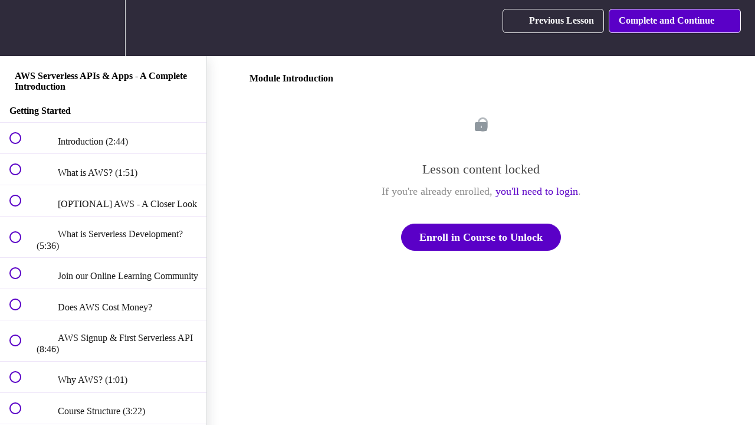

--- FILE ---
content_type: text/html; charset=utf-8
request_url: https://pro.academind.com/courses/aws-serverless-apis-apps-a-complete-introduction/lectures/13912160
body_size: 36853
content:
<!DOCTYPE html>
<html>
  <head>
    <script src="https://releases.transloadit.com/uppy/v4.18.0/uppy.min.js"></script><link rel="stylesheet" href="https://releases.transloadit.com/uppy/v4.18.0/uppy.min.css" />
    <link href='https://static-media.hotmart.com/O9DjdAsIjNoZ11Ta0NACddDf1KE=/32x32/https://uploads.teachablecdn.com/attachments/zCHKSTQfyyK8k7MRLx1w_logo-standalone.png' rel='icon' type='image/png'>

<link href='https://static-media.hotmart.com/HZaAI8nnsIbTKeNOf2a10Wm9z1s=/72x72/https://uploads.teachablecdn.com/attachments/zCHKSTQfyyK8k7MRLx1w_logo-standalone.png' rel='apple-touch-icon' type='image/png'>

<link href='https://static-media.hotmart.com/L__habLlmvmx2uMVYW49DP8DZ0s=/144x144/https://uploads.teachablecdn.com/attachments/zCHKSTQfyyK8k7MRLx1w_logo-standalone.png' rel='apple-touch-icon' type='image/png'>

<link href='https://static-media.hotmart.com/uVVeU4np0hKtENqVToYzBEuHZUI=/320x345/https://uploads.teachablecdn.com/attachments/uWmDdMoBQ0y80Qb89Y2s_youtube-banner-2022.png' rel='apple-touch-startup-image' type='image/png'>

<link href='https://static-media.hotmart.com/yHZ7hbW1EWalpJNQLGDzgLJCWuk=/640x690/https://uploads.teachablecdn.com/attachments/uWmDdMoBQ0y80Qb89Y2s_youtube-banner-2022.png' rel='apple-touch-startup-image' type='image/png'>

<meta name='apple-mobile-web-app-capable' content='yes' />
<meta charset="UTF-8">
<meta name="csrf-param" content="authenticity_token" />
<meta name="csrf-token" content="Kp0NPU8YYzi3JKn2y0LmVjmZokW2lPGTGbkHp8F_w_lM_FNMg6N9zSQngj7da9kiExboLn_krn6W6RpSs6bvGw" />
<link rel="stylesheet" href="https://fedora.teachablecdn.com/assets/bootstrap-748e653be2be27c8e709ced95eab64a05c870fcc9544b56e33dfe1a9a539317d.css" data-turbolinks-track="true" /><link href="https://teachable-themeable.learning.teachable.com/themecss/production/base.css?_=71e65c65df22&amp;brand_course_heading=%23ffffff&amp;brand_heading=%235A00C7&amp;brand_homepage_heading=%23ffffff&amp;brand_navbar_fixed_text=%23ffffff&amp;brand_navbar_text=%23ffffff&amp;brand_primary=%232F2B3B&amp;brand_secondary=%235A00C7&amp;brand_text=%23000000&amp;font=Lato&amp;logged_out_homepage_background_image_overlay=0.84&amp;logged_out_homepage_background_image_url=https%3A%2F%2Fuploads.teachablecdn.com%2Fattachments%2FuWmDdMoBQ0y80Qb89Y2s_youtube-banner-2022.png" rel="stylesheet" data-turbolinks-track="true"></link>
<title>Module Introduction | Academind</title>
<meta name="description" content="Get into serverless computing with API Gateway, AWS Lambda and other Amazon Web Services! Zero server config APIs &amp; SPAs">
<link rel="canonical" href="https://pro.academind.com/courses/767924/lectures/13912160">
<meta property="og:description" content="Get into serverless computing with API Gateway, AWS Lambda and other Amazon Web Services! Zero server config APIs &amp; SPAs">
<meta property="og:image" content="https://uploads.teachablecdn.com/attachments/oOqEZvGQk6LOg4Xub6D2_serverless-aws-a-complete-introduction.png">
<meta property="og:title" content="Module Introduction">
<meta property="og:type" content="website">
<meta property="og:url" content="https://pro.academind.com/courses/767924/lectures/13912160">
<meta name="brand_video_player_color" content="#521571">
<meta name="site_title" content="Academind">
<style>.course-title {
    color: #FFC675;
    text-shadow: 2px 2px 2px black;
}

.headline {
    color: white;
    text-shadow: 4px 4px 15px black;
}

.homepage-hero {
   height: 25vh;
   margin-top: -80px;
}

.ac-reviews {
    padding: 3rem 0;
}

@media (min-width: 768px) {
    .ac-reviews__list {
        max-width: 80%;
    }
}

.ac-review {
    flex: 1;
    margin: 2.5rem;
    box-shadow: 0 2px 8px rgba(0,0,0,0.26);
    background-color: white;
    border-radius: 8px;
    overflow: hidden;
    padding: 1.5rem;
}

.ac-review h3 {
    color: #521751;
    font-size: 2rem;
    margin: 0 0 1rem 0;
}

.ac-review blockquote {
    font-style: italic;
    margin: 0;
    border-left-color: #5a00c7;
}

.block.checkout,
#pricing-options {
    background-color: #3c374b;
    padding: 3rem 0;
}

.ac-offer__heading h2 {
  color: #ffc675;
  margin-bottom: 2.5rem;
  text-align: center;
  font-weight: bold;
  font-size: 2,5rem;
}

.ac-offers,
.ac-reviews__list {
  display: -webkit-box;
  display: -ms-flexbox;
  display: flex;
  -ms-flex-wrap: wrap;
  flex-wrap: wrap;
  justify-content: center;
  align-items: stretch;
  -webkit-box-orient: vertical;
  -webkit-box-direction: normal;
  -ms-flex-direction: column;
  flex-direction: column;
}

@media (min-width: 768px) {
  .ac-offers,
  .ac-reviews__list {
    -webkit-box-orient: horizontal;
    -webkit-box-direction: normal;
    flex-direction: row;
    max-width: 70rem;
    margin: 0 auto;
  }
}

.ac-offer-card {
  margin: 1rem;
  background-color: #2e2b3b;
  box-shadow: 0 2px 8px rgba(0, 0, 0, 0.26);
  padding: 2rem;
  border-radius: 12px;
  position: relative;
  overflow: hidden;
  display: -webkit-box;
  display: -ms-flexbox;
  display: flex;
  -webkit-box-orient: vertical;
  -webkit-box-direction: normal;
  -ms-flex-direction: column;
  flex-direction: column;
  flex: 1;
}

.ac-offer-card__badge {
  position: absolute;
  right: -5rem;
  top: 1rem;
  -webkit-transform: rotate(45deg);
  -ms-transform: rotate(45deg);
  transform: rotateZ(45deg);
  background-color: #5a00c7;
  color: black;
  background-color: white;
  padding: 2rem 5rem;
  text-transform: uppercase;
  /* box-shadow: 0 0 8px 2px rgba(0, 0, 0, 0.4); */
}

.ac-offer-card__header {
  width: 70%;
  margin: 0 auto;
}

.ac-offer-card__title {
    font-size: 2.5rem;
    color: white;
    font-weight: bold;
}

.ac-offer__cta {
  display: -webkit-box;
  display: -ms-flexbox;
  display: flex;
  justify-content: space-between;
  align-items: center;
  -webkit-box-orient: vertical;
  -webkit-box-direction: normal;
  -ms-flex-direction: column;
  flex-direction: column;
  flex: 1;
}

.ac-offer-card__price {
  border-top: 1px solid #ccc;
  padding: 0.5rem;
}

.ac-offer-card__price p:first-of-type {
    font-size: 3rem;
    font-weight: bold;
    color: #ffc675;
    margin: 2rem 0 0.5rem 0;
}


.ac-offer-card__normal-price {
    font-size: 2rem;
    color: #ffc675;
    text-decoration: line-through;
}

.ac-offer-card__expiration {
    font-size: 1.5rem;
    font-weight: bold;
    margin: 0.5rem 0;
}

.ac-offer-card a {
  color: #ccc;
}

.ac-offer__cta .btn {
    font-size: 1.2rem;
    padding: 0.5rem 2rem !important;
    border-radius: 10px;
}

.ac-course-traits h2 {
    font-size: 5.5rem !important;
    text-align: center;
    margin: 0;
}

.ac-course-traits h3 {
    text-align: center;
    margin: 0;
    color: #521751;
}

.ac-offer-small {
    font-size: 0.75rem;
    color: white;
    line-height: 16px;
}

.ac-offer-strong {
    font-size: 1rem;
    color: white;
}



.revamped_lecture_player .course-sidebar {
    height: 100vh;
}


.banner {
  display: -webkit-box;
  display: -ms-flexbox;
  display: flex;
  align-items: center;
  justify-content: center;
  background-image: linear-gradient(to right, #f7d165, #f7d165);
  width: 100%;
  padding: 10px 10px;
  margin: 0;
}

.banner-image img {
  width: 350px;
  padding: 5px; /* Adjust padding as needed */
}

.banner-text {
  display: flex;
  color: black;
  flex-direction: column;
  justify-content: center;
  padding-left: 20px; /* Space between image and text */
}

.banner-text h2 {
  margin: 0;
  padding: 5px 0; /* Adjust text vertical spacing as needed */
  text-transform: uppercase;
  font-size: 1.8rem;
}

.banner-text h3 {
  margin: 0;
  padding: 0; /* Adjust text vertical spacing as needed */
  font-weight: lighter;
  font-size: 1.1rem;
}

.banner-text h4 {
  margin: 0;
  padding: 10px 0; /* Adjust text vertical spacing as needed */
  font-size: 1.1rem;
}

.banner-btn {
  background-color: white;
  background-color: #f7b161;
  padding: 10px;
  border-radius: 5px;
  color: black;
  
}

.banner-text p:first-of-type {
  margin: 0;
  padding: 0; /* Adjust text vertical spacing as needed */
  font-size: 0.7rem;
}

.banner-text p {
  margin: 0;
  padding: 0; /* Adjust text vertical spacing as needed */
  font-size: 0.7rem;
}

@media (max-width: 768px) {
  .banner {
      flex-direction: column;
      text-align: center;
  }

  .banner-image, .banner-text {
      width: 100%;
  }

  .banner-text {
      padding-left: 0;
  }
}
}</style>
<script src='//fast.wistia.com/assets/external/E-v1.js'></script>
<script
  src='https://www.recaptcha.net/recaptcha/api.js'
  async
  defer></script>



      <meta name="asset_host" content="https://fedora.teachablecdn.com">
     <script>
  (function() {
    function isNativeWebView() {
      return !!window.ReactNativeWebView;
    }
    if (isNativeWebView()) {
      const origCreateElement = Document.prototype.createElement;
      Document.prototype.createElement = function() {
        const el = origCreateElement.apply(this, arguments);
        if (arguments[0].toLowerCase() === 'video') {
          const observer = new MutationObserver(() => {
            if (
              el.src &&
              el.src.startsWith('data:video') &&
              el.autoplay &&
              el.style.display === "none"
            ) {
              el.removeAttribute('autoplay');
              el.autoplay = false;
              el.style.display = 'none';
              observer.disconnect();
            }
          });
          observer.observe(el, { attributes: true, attributeFilter: ['src', 'autoplay', 'style'] });
        }
        return el;
      };
    }
  })();
</script>
<script src="https://fedora.teachablecdn.com/packs/student-globals--1b9bb399c9fefbb1b77f.js"></script><script src="https://fedora.teachablecdn.com/packs/student-legacy--7c8100e12a4743c3272e.js"></script><script src="https://fedora.teachablecdn.com/packs/student--259a50199ddaf2b2b936.js"></script>
<meta id='iris-url' data-iris-url=https://eventable.internal.teachable.com />
<script type="text/javascript">
  window.heap=window.heap||[],heap.load=function(e,t){window.heap.appid=e,window.heap.config=t=t||{};var r=document.createElement("script");r.type="text/javascript",r.async=!0,r.src="https://cdn.heapanalytics.com/js/heap-"+e+".js";var a=document.getElementsByTagName("script")[0];a.parentNode.insertBefore(r,a);for(var n=function(e){return function(){heap.push([e].concat(Array.prototype.slice.call(arguments,0)))}},p=["addEventProperties","addUserProperties","clearEventProperties","identify","resetIdentity","removeEventProperty","setEventProperties","track","unsetEventProperty"],o=0;o<p.length;o++)heap[p[o]]=n(p[o])},heap.load("318805607");
  window.heapShouldTrackUser = true;
</script>


<script type="text/javascript">
  var _user_id = ''; // Set to the user's ID, username, or email address, or '' if not yet known.
  var _session_id = '87ad577918c8f84c105f93ed7d63793d'; // Set to a unique session ID for the visitor's current browsing session.

  var _sift = window._sift = window._sift || [];
  _sift.push(['_setAccount', '2e541754ec']);
  _sift.push(['_setUserId', _user_id]);
  _sift.push(['_setSessionId', _session_id]);
  _sift.push(['_trackPageview']);

  (function() {
    function ls() {
      var e = document.createElement('script');
      e.src = 'https://cdn.sift.com/s.js';
      document.body.appendChild(e);
    }
    if (window.attachEvent) {
      window.attachEvent('onload', ls);
    } else {
      window.addEventListener('load', ls, false);
    }
  })();
</script>


<script src="https://cdn.jsdelivr.net/npm/js-cookie@rc/dist/js.cookie.min.js"></script>
<script>
window['ga-disable-UA-44397410-1'] = true;
window['ga-disable-UA-44397410-4'] = true;
  // Remove the default cookies
  setTimeout(function() {
     if (window.ga) window.ga('remove');
      // _ga is used to distinguish users.
      Cookies.remove('_ga', { path: '/', domain: '.academind.com' });
      // _gid is used to distinguish users.
      Cookies.remove('_gid', { path: '/', domain: '.academind.com' });
      // _gat is used to throttle request rate.
      Cookies.remove('_gat', { path: '/', domain: '.academind.com' });
      Cookies.remove('aid', { path: '/', domain: '.academind.com' });
      Cookies.remove('fs_uid', { path: '/', domain: '.academind.com' });
      Cookies.remove('ajs_group_id');
      Cookies.remove('ajs_user_id');
      Cookies.remove('ajs_anonymous_id');
      Cookies.remove('__zlcmid', { path: '/', domain: '.academind.com' });
      Cookies.remove('_afid', { path: '/', domain: '.academind.com' });
      Cookies.remove('ahoy_events');
      Cookies.remove('ahoy_visitor');
      Cookies.remove('ahoy_visit');
  }, 10)
  
  setTimeout(function() {
    Cookies.remove('_ga', { path: '/', domain: '.academind.com' });
      // _gid is used to distinguish users.
      Cookies.remove('_gid', { path: '/', domain: '.academind.com' });
      // _gat is used to throttle request rate.
      Cookies.remove('_gat', { path: '/', domain: '.academind.com' });
      Cookies.remove('aid', { path: '/', domain: '.academind.com' });
      Cookies.remove('fs_uid', { path: '/', domain: '.academind.com' });
      Cookies.remove('ajs_group_id');
      Cookies.remove('ajs_user_id');
      Cookies.remove('ajs_anonymous_id');
      Cookies.remove('__zlcmid', { path: '/', domain: '.academind.com' });
      Cookies.remove('_afid', { path: '/', domain: '.academind.com' });
      Cookies.remove('ahoy_events');
      Cookies.remove('ahoy_visitor');
      Cookies.remove('ahoy_visit');
    Cookies.remove('ahoy_visit');
  }, 1000);
  


</script>


<!-- Google tag (gtag.js) -->
<script async src="https://www.googletagmanager.com/gtag/js?id=G-SL8LSCXHSV"></script>
<script>
  window.dataLayer = window.dataLayer || [];
  function gtag(){dataLayer.push(arguments);}
  gtag('js', new Date());

  gtag('config', 'G-SL8LSCXHSV', {
    'user_id': '',
    'school_id': '210848',
    'school_domain': 'pro.academind.com'
  });
</script>



<meta http-equiv="X-UA-Compatible" content="IE=edge">
<script type="text/javascript">window.NREUM||(NREUM={});NREUM.info={"beacon":"bam.nr-data.net","errorBeacon":"bam.nr-data.net","licenseKey":"NRBR-08e3a2ada38dc55a529","applicationID":"1065060701","transactionName":"dAxdTUFZXVQEQh0JAFQXRktWRR5LCV9F","queueTime":0,"applicationTime":220,"agent":""}</script>
<script type="text/javascript">(window.NREUM||(NREUM={})).init={privacy:{cookies_enabled:true},ajax:{deny_list:["bam.nr-data.net"]},feature_flags:["soft_nav"],distributed_tracing:{enabled:true}};(window.NREUM||(NREUM={})).loader_config={agentID:"1103368432",accountID:"4102727",trustKey:"27503",xpid:"UAcHU1FRDxABVFdXBwcHUVQA",licenseKey:"NRBR-08e3a2ada38dc55a529",applicationID:"1065060701",browserID:"1103368432"};;/*! For license information please see nr-loader-spa-1.302.0.min.js.LICENSE.txt */
(()=>{var e,t,r={384:(e,t,r)=>{"use strict";r.d(t,{NT:()=>a,US:()=>d,Zm:()=>s,bQ:()=>u,dV:()=>c,pV:()=>l});var n=r(6154),i=r(1863),o=r(1910);const a={beacon:"bam.nr-data.net",errorBeacon:"bam.nr-data.net"};function s(){return n.gm.NREUM||(n.gm.NREUM={}),void 0===n.gm.newrelic&&(n.gm.newrelic=n.gm.NREUM),n.gm.NREUM}function c(){let e=s();return e.o||(e.o={ST:n.gm.setTimeout,SI:n.gm.setImmediate||n.gm.setInterval,CT:n.gm.clearTimeout,XHR:n.gm.XMLHttpRequest,REQ:n.gm.Request,EV:n.gm.Event,PR:n.gm.Promise,MO:n.gm.MutationObserver,FETCH:n.gm.fetch,WS:n.gm.WebSocket},(0,o.i)(...Object.values(e.o))),e}function u(e,t){let r=s();r.initializedAgents??={},t.initializedAt={ms:(0,i.t)(),date:new Date},r.initializedAgents[e]=t}function d(e,t){s()[e]=t}function l(){return function(){let e=s();const t=e.info||{};e.info={beacon:a.beacon,errorBeacon:a.errorBeacon,...t}}(),function(){let e=s();const t=e.init||{};e.init={...t}}(),c(),function(){let e=s();const t=e.loader_config||{};e.loader_config={...t}}(),s()}},782:(e,t,r)=>{"use strict";r.d(t,{T:()=>n});const n=r(860).K7.pageViewTiming},860:(e,t,r)=>{"use strict";r.d(t,{$J:()=>d,K7:()=>c,P3:()=>u,XX:()=>i,Yy:()=>s,df:()=>o,qY:()=>n,v4:()=>a});const n="events",i="jserrors",o="browser/blobs",a="rum",s="browser/logs",c={ajax:"ajax",genericEvents:"generic_events",jserrors:i,logging:"logging",metrics:"metrics",pageAction:"page_action",pageViewEvent:"page_view_event",pageViewTiming:"page_view_timing",sessionReplay:"session_replay",sessionTrace:"session_trace",softNav:"soft_navigations",spa:"spa"},u={[c.pageViewEvent]:1,[c.pageViewTiming]:2,[c.metrics]:3,[c.jserrors]:4,[c.spa]:5,[c.ajax]:6,[c.sessionTrace]:7,[c.softNav]:8,[c.sessionReplay]:9,[c.logging]:10,[c.genericEvents]:11},d={[c.pageViewEvent]:a,[c.pageViewTiming]:n,[c.ajax]:n,[c.spa]:n,[c.softNav]:n,[c.metrics]:i,[c.jserrors]:i,[c.sessionTrace]:o,[c.sessionReplay]:o,[c.logging]:s,[c.genericEvents]:"ins"}},944:(e,t,r)=>{"use strict";r.d(t,{R:()=>i});var n=r(3241);function i(e,t){"function"==typeof console.debug&&(console.debug("New Relic Warning: https://github.com/newrelic/newrelic-browser-agent/blob/main/docs/warning-codes.md#".concat(e),t),(0,n.W)({agentIdentifier:null,drained:null,type:"data",name:"warn",feature:"warn",data:{code:e,secondary:t}}))}},993:(e,t,r)=>{"use strict";r.d(t,{A$:()=>o,ET:()=>a,TZ:()=>s,p_:()=>i});var n=r(860);const i={ERROR:"ERROR",WARN:"WARN",INFO:"INFO",DEBUG:"DEBUG",TRACE:"TRACE"},o={OFF:0,ERROR:1,WARN:2,INFO:3,DEBUG:4,TRACE:5},a="log",s=n.K7.logging},1687:(e,t,r)=>{"use strict";r.d(t,{Ak:()=>u,Ze:()=>f,x3:()=>d});var n=r(3241),i=r(7836),o=r(3606),a=r(860),s=r(2646);const c={};function u(e,t){const r={staged:!1,priority:a.P3[t]||0};l(e),c[e].get(t)||c[e].set(t,r)}function d(e,t){e&&c[e]&&(c[e].get(t)&&c[e].delete(t),p(e,t,!1),c[e].size&&h(e))}function l(e){if(!e)throw new Error("agentIdentifier required");c[e]||(c[e]=new Map)}function f(e="",t="feature",r=!1){if(l(e),!e||!c[e].get(t)||r)return p(e,t);c[e].get(t).staged=!0,h(e)}function h(e){const t=Array.from(c[e]);t.every(([e,t])=>t.staged)&&(t.sort((e,t)=>e[1].priority-t[1].priority),t.forEach(([t])=>{c[e].delete(t),p(e,t)}))}function p(e,t,r=!0){const a=e?i.ee.get(e):i.ee,c=o.i.handlers;if(!a.aborted&&a.backlog&&c){if((0,n.W)({agentIdentifier:e,type:"lifecycle",name:"drain",feature:t}),r){const e=a.backlog[t],r=c[t];if(r){for(let t=0;e&&t<e.length;++t)g(e[t],r);Object.entries(r).forEach(([e,t])=>{Object.values(t||{}).forEach(t=>{t[0]?.on&&t[0]?.context()instanceof s.y&&t[0].on(e,t[1])})})}}a.isolatedBacklog||delete c[t],a.backlog[t]=null,a.emit("drain-"+t,[])}}function g(e,t){var r=e[1];Object.values(t[r]||{}).forEach(t=>{var r=e[0];if(t[0]===r){var n=t[1],i=e[3],o=e[2];n.apply(i,o)}})}},1741:(e,t,r)=>{"use strict";r.d(t,{W:()=>o});var n=r(944),i=r(4261);class o{#e(e,...t){if(this[e]!==o.prototype[e])return this[e](...t);(0,n.R)(35,e)}addPageAction(e,t){return this.#e(i.hG,e,t)}register(e){return this.#e(i.eY,e)}recordCustomEvent(e,t){return this.#e(i.fF,e,t)}setPageViewName(e,t){return this.#e(i.Fw,e,t)}setCustomAttribute(e,t,r){return this.#e(i.cD,e,t,r)}noticeError(e,t){return this.#e(i.o5,e,t)}setUserId(e){return this.#e(i.Dl,e)}setApplicationVersion(e){return this.#e(i.nb,e)}setErrorHandler(e){return this.#e(i.bt,e)}addRelease(e,t){return this.#e(i.k6,e,t)}log(e,t){return this.#e(i.$9,e,t)}start(){return this.#e(i.d3)}finished(e){return this.#e(i.BL,e)}recordReplay(){return this.#e(i.CH)}pauseReplay(){return this.#e(i.Tb)}addToTrace(e){return this.#e(i.U2,e)}setCurrentRouteName(e){return this.#e(i.PA,e)}interaction(e){return this.#e(i.dT,e)}wrapLogger(e,t,r){return this.#e(i.Wb,e,t,r)}measure(e,t){return this.#e(i.V1,e,t)}}},1863:(e,t,r)=>{"use strict";function n(){return Math.floor(performance.now())}r.d(t,{t:()=>n})},1910:(e,t,r)=>{"use strict";r.d(t,{i:()=>o});var n=r(944);const i=new Map;function o(...e){return e.every(e=>{if(i.has(e))return i.get(e);const t="function"==typeof e&&e.toString().includes("[native code]");return t||(0,n.R)(64,e?.name||e?.toString()),i.set(e,t),t})}},2555:(e,t,r)=>{"use strict";r.d(t,{D:()=>s,f:()=>a});var n=r(384),i=r(8122);const o={beacon:n.NT.beacon,errorBeacon:n.NT.errorBeacon,licenseKey:void 0,applicationID:void 0,sa:void 0,queueTime:void 0,applicationTime:void 0,ttGuid:void 0,user:void 0,account:void 0,product:void 0,extra:void 0,jsAttributes:{},userAttributes:void 0,atts:void 0,transactionName:void 0,tNamePlain:void 0};function a(e){try{return!!e.licenseKey&&!!e.errorBeacon&&!!e.applicationID}catch(e){return!1}}const s=e=>(0,i.a)(e,o)},2614:(e,t,r)=>{"use strict";r.d(t,{BB:()=>a,H3:()=>n,g:()=>u,iL:()=>c,tS:()=>s,uh:()=>i,wk:()=>o});const n="NRBA",i="SESSION",o=144e5,a=18e5,s={STARTED:"session-started",PAUSE:"session-pause",RESET:"session-reset",RESUME:"session-resume",UPDATE:"session-update"},c={SAME_TAB:"same-tab",CROSS_TAB:"cross-tab"},u={OFF:0,FULL:1,ERROR:2}},2646:(e,t,r)=>{"use strict";r.d(t,{y:()=>n});class n{constructor(e){this.contextId=e}}},2843:(e,t,r)=>{"use strict";r.d(t,{u:()=>i});var n=r(3878);function i(e,t=!1,r,i){(0,n.DD)("visibilitychange",function(){if(t)return void("hidden"===document.visibilityState&&e());e(document.visibilityState)},r,i)}},3241:(e,t,r)=>{"use strict";r.d(t,{W:()=>o});var n=r(6154);const i="newrelic";function o(e={}){try{n.gm.dispatchEvent(new CustomEvent(i,{detail:e}))}catch(e){}}},3304:(e,t,r)=>{"use strict";r.d(t,{A:()=>o});var n=r(7836);const i=()=>{const e=new WeakSet;return(t,r)=>{if("object"==typeof r&&null!==r){if(e.has(r))return;e.add(r)}return r}};function o(e){try{return JSON.stringify(e,i())??""}catch(e){try{n.ee.emit("internal-error",[e])}catch(e){}return""}}},3333:(e,t,r)=>{"use strict";r.d(t,{$v:()=>d,TZ:()=>n,Xh:()=>c,Zp:()=>i,kd:()=>u,mq:()=>s,nf:()=>a,qN:()=>o});const n=r(860).K7.genericEvents,i=["auxclick","click","copy","keydown","paste","scrollend"],o=["focus","blur"],a=4,s=1e3,c=2e3,u=["PageAction","UserAction","BrowserPerformance"],d={RESOURCES:"experimental.resources",REGISTER:"register"}},3434:(e,t,r)=>{"use strict";r.d(t,{Jt:()=>o,YM:()=>u});var n=r(7836),i=r(5607);const o="nr@original:".concat(i.W),a=50;var s=Object.prototype.hasOwnProperty,c=!1;function u(e,t){return e||(e=n.ee),r.inPlace=function(e,t,n,i,o){n||(n="");const a="-"===n.charAt(0);for(let s=0;s<t.length;s++){const c=t[s],u=e[c];l(u)||(e[c]=r(u,a?c+n:n,i,c,o))}},r.flag=o,r;function r(t,r,n,c,u){return l(t)?t:(r||(r=""),nrWrapper[o]=t,function(e,t,r){if(Object.defineProperty&&Object.keys)try{return Object.keys(e).forEach(function(r){Object.defineProperty(t,r,{get:function(){return e[r]},set:function(t){return e[r]=t,t}})}),t}catch(e){d([e],r)}for(var n in e)s.call(e,n)&&(t[n]=e[n])}(t,nrWrapper,e),nrWrapper);function nrWrapper(){var o,s,l,f;let h;try{s=this,o=[...arguments],l="function"==typeof n?n(o,s):n||{}}catch(t){d([t,"",[o,s,c],l],e)}i(r+"start",[o,s,c],l,u);const p=performance.now();let g;try{return f=t.apply(s,o),g=performance.now(),f}catch(e){throw g=performance.now(),i(r+"err",[o,s,e],l,u),h=e,h}finally{const e=g-p,t={start:p,end:g,duration:e,isLongTask:e>=a,methodName:c,thrownError:h};t.isLongTask&&i("long-task",[t,s],l,u),i(r+"end",[o,s,f],l,u)}}}function i(r,n,i,o){if(!c||t){var a=c;c=!0;try{e.emit(r,n,i,t,o)}catch(t){d([t,r,n,i],e)}c=a}}}function d(e,t){t||(t=n.ee);try{t.emit("internal-error",e)}catch(e){}}function l(e){return!(e&&"function"==typeof e&&e.apply&&!e[o])}},3606:(e,t,r)=>{"use strict";r.d(t,{i:()=>o});var n=r(9908);o.on=a;var i=o.handlers={};function o(e,t,r,o){a(o||n.d,i,e,t,r)}function a(e,t,r,i,o){o||(o="feature"),e||(e=n.d);var a=t[o]=t[o]||{};(a[r]=a[r]||[]).push([e,i])}},3738:(e,t,r)=>{"use strict";r.d(t,{He:()=>i,Kp:()=>s,Lc:()=>u,Rz:()=>d,TZ:()=>n,bD:()=>o,d3:()=>a,jx:()=>l,sl:()=>f,uP:()=>c});const n=r(860).K7.sessionTrace,i="bstResource",o="resource",a="-start",s="-end",c="fn"+a,u="fn"+s,d="pushState",l=1e3,f=3e4},3785:(e,t,r)=>{"use strict";r.d(t,{R:()=>c,b:()=>u});var n=r(9908),i=r(1863),o=r(860),a=r(8154),s=r(993);function c(e,t,r={},c=s.p_.INFO,u,d=(0,i.t)()){(0,n.p)(a.xV,["API/logging/".concat(c.toLowerCase(),"/called")],void 0,o.K7.metrics,e),(0,n.p)(s.ET,[d,t,r,c,u],void 0,o.K7.logging,e)}function u(e){return"string"==typeof e&&Object.values(s.p_).some(t=>t===e.toUpperCase().trim())}},3878:(e,t,r)=>{"use strict";function n(e,t){return{capture:e,passive:!1,signal:t}}function i(e,t,r=!1,i){window.addEventListener(e,t,n(r,i))}function o(e,t,r=!1,i){document.addEventListener(e,t,n(r,i))}r.d(t,{DD:()=>o,jT:()=>n,sp:()=>i})},3962:(e,t,r)=>{"use strict";r.d(t,{AM:()=>a,O2:()=>l,OV:()=>o,Qu:()=>f,TZ:()=>c,ih:()=>h,pP:()=>s,t1:()=>d,tC:()=>i,wD:()=>u});var n=r(860);const i=["click","keydown","submit"],o="popstate",a="api",s="initialPageLoad",c=n.K7.softNav,u=5e3,d=500,l={INITIAL_PAGE_LOAD:"",ROUTE_CHANGE:1,UNSPECIFIED:2},f={INTERACTION:1,AJAX:2,CUSTOM_END:3,CUSTOM_TRACER:4},h={IP:"in progress",PF:"pending finish",FIN:"finished",CAN:"cancelled"}},4234:(e,t,r)=>{"use strict";r.d(t,{W:()=>o});var n=r(7836),i=r(1687);class o{constructor(e,t){this.agentIdentifier=e,this.ee=n.ee.get(e),this.featureName=t,this.blocked=!1}deregisterDrain(){(0,i.x3)(this.agentIdentifier,this.featureName)}}},4261:(e,t,r)=>{"use strict";r.d(t,{$9:()=>d,BL:()=>c,CH:()=>p,Dl:()=>R,Fw:()=>w,PA:()=>v,Pl:()=>n,Tb:()=>f,U2:()=>a,V1:()=>E,Wb:()=>T,bt:()=>y,cD:()=>b,d3:()=>x,dT:()=>u,eY:()=>g,fF:()=>h,hG:()=>o,hw:()=>i,k6:()=>s,nb:()=>m,o5:()=>l});const n="api-",i=n+"ixn-",o="addPageAction",a="addToTrace",s="addRelease",c="finished",u="interaction",d="log",l="noticeError",f="pauseReplay",h="recordCustomEvent",p="recordReplay",g="register",m="setApplicationVersion",v="setCurrentRouteName",b="setCustomAttribute",y="setErrorHandler",w="setPageViewName",R="setUserId",x="start",T="wrapLogger",E="measure"},4387:(e,t,r)=>{"use strict";function n(e={}){return!(!e.id||!e.name)}function i(e,t){if(2!==t?.harvestEndpointVersion)return{};const r=t.agentRef.runtime.appMetadata.agents[0].entityGuid;return n(e)?{"mfe.id":e.id,"mfe.name":e.name,eventSource:"MicroFrontendBrowserAgent","parent.id":r}:{"entity.guid":r,appId:t.agentRef.info.applicationID}}r.d(t,{U:()=>i,c:()=>n})},5205:(e,t,r)=>{"use strict";r.d(t,{j:()=>_});var n=r(384),i=r(1741);var o=r(2555),a=r(3333);const s=e=>{if(!e||"string"!=typeof e)return!1;try{document.createDocumentFragment().querySelector(e)}catch{return!1}return!0};var c=r(2614),u=r(944),d=r(8122);const l="[data-nr-mask]",f=e=>(0,d.a)(e,(()=>{const e={feature_flags:[],experimental:{allow_registered_children:!1,resources:!1},mask_selector:"*",block_selector:"[data-nr-block]",mask_input_options:{color:!1,date:!1,"datetime-local":!1,email:!1,month:!1,number:!1,range:!1,search:!1,tel:!1,text:!1,time:!1,url:!1,week:!1,textarea:!1,select:!1,password:!0}};return{ajax:{deny_list:void 0,block_internal:!0,enabled:!0,autoStart:!0},api:{get allow_registered_children(){return e.feature_flags.includes(a.$v.REGISTER)||e.experimental.allow_registered_children},set allow_registered_children(t){e.experimental.allow_registered_children=t},duplicate_registered_data:!1},distributed_tracing:{enabled:void 0,exclude_newrelic_header:void 0,cors_use_newrelic_header:void 0,cors_use_tracecontext_headers:void 0,allowed_origins:void 0},get feature_flags(){return e.feature_flags},set feature_flags(t){e.feature_flags=t},generic_events:{enabled:!0,autoStart:!0},harvest:{interval:30},jserrors:{enabled:!0,autoStart:!0},logging:{enabled:!0,autoStart:!0},metrics:{enabled:!0,autoStart:!0},obfuscate:void 0,page_action:{enabled:!0},page_view_event:{enabled:!0,autoStart:!0},page_view_timing:{enabled:!0,autoStart:!0},performance:{capture_marks:!1,capture_measures:!1,capture_detail:!0,resources:{get enabled(){return e.feature_flags.includes(a.$v.RESOURCES)||e.experimental.resources},set enabled(t){e.experimental.resources=t},asset_types:[],first_party_domains:[],ignore_newrelic:!0}},privacy:{cookies_enabled:!0},proxy:{assets:void 0,beacon:void 0},session:{expiresMs:c.wk,inactiveMs:c.BB},session_replay:{autoStart:!0,enabled:!1,preload:!1,sampling_rate:10,error_sampling_rate:100,collect_fonts:!1,inline_images:!1,fix_stylesheets:!0,mask_all_inputs:!0,get mask_text_selector(){return e.mask_selector},set mask_text_selector(t){s(t)?e.mask_selector="".concat(t,",").concat(l):""===t||null===t?e.mask_selector=l:(0,u.R)(5,t)},get block_class(){return"nr-block"},get ignore_class(){return"nr-ignore"},get mask_text_class(){return"nr-mask"},get block_selector(){return e.block_selector},set block_selector(t){s(t)?e.block_selector+=",".concat(t):""!==t&&(0,u.R)(6,t)},get mask_input_options(){return e.mask_input_options},set mask_input_options(t){t&&"object"==typeof t?e.mask_input_options={...t,password:!0}:(0,u.R)(7,t)}},session_trace:{enabled:!0,autoStart:!0},soft_navigations:{enabled:!0,autoStart:!0},spa:{enabled:!0,autoStart:!0},ssl:void 0,user_actions:{enabled:!0,elementAttributes:["id","className","tagName","type"]}}})());var h=r(6154),p=r(9324);let g=0;const m={buildEnv:p.F3,distMethod:p.Xs,version:p.xv,originTime:h.WN},v={appMetadata:{},customTransaction:void 0,denyList:void 0,disabled:!1,harvester:void 0,isolatedBacklog:!1,isRecording:!1,loaderType:void 0,maxBytes:3e4,obfuscator:void 0,onerror:void 0,ptid:void 0,releaseIds:{},session:void 0,timeKeeper:void 0,registeredEntities:[],jsAttributesMetadata:{bytes:0},get harvestCount(){return++g}},b=e=>{const t=(0,d.a)(e,v),r=Object.keys(m).reduce((e,t)=>(e[t]={value:m[t],writable:!1,configurable:!0,enumerable:!0},e),{});return Object.defineProperties(t,r)};var y=r(5701);const w=e=>{const t=e.startsWith("http");e+="/",r.p=t?e:"https://"+e};var R=r(7836),x=r(3241);const T={accountID:void 0,trustKey:void 0,agentID:void 0,licenseKey:void 0,applicationID:void 0,xpid:void 0},E=e=>(0,d.a)(e,T),A=new Set;function _(e,t={},r,a){let{init:s,info:c,loader_config:u,runtime:d={},exposed:l=!0}=t;if(!c){const e=(0,n.pV)();s=e.init,c=e.info,u=e.loader_config}e.init=f(s||{}),e.loader_config=E(u||{}),c.jsAttributes??={},h.bv&&(c.jsAttributes.isWorker=!0),e.info=(0,o.D)(c);const p=e.init,g=[c.beacon,c.errorBeacon];A.has(e.agentIdentifier)||(p.proxy.assets&&(w(p.proxy.assets),g.push(p.proxy.assets)),p.proxy.beacon&&g.push(p.proxy.beacon),e.beacons=[...g],function(e){const t=(0,n.pV)();Object.getOwnPropertyNames(i.W.prototype).forEach(r=>{const n=i.W.prototype[r];if("function"!=typeof n||"constructor"===n)return;let o=t[r];e[r]&&!1!==e.exposed&&"micro-agent"!==e.runtime?.loaderType&&(t[r]=(...t)=>{const n=e[r](...t);return o?o(...t):n})})}(e),(0,n.US)("activatedFeatures",y.B),e.runSoftNavOverSpa&&=!0===p.soft_navigations.enabled&&p.feature_flags.includes("soft_nav")),d.denyList=[...p.ajax.deny_list||[],...p.ajax.block_internal?g:[]],d.ptid=e.agentIdentifier,d.loaderType=r,e.runtime=b(d),A.has(e.agentIdentifier)||(e.ee=R.ee.get(e.agentIdentifier),e.exposed=l,(0,x.W)({agentIdentifier:e.agentIdentifier,drained:!!y.B?.[e.agentIdentifier],type:"lifecycle",name:"initialize",feature:void 0,data:e.config})),A.add(e.agentIdentifier)}},5270:(e,t,r)=>{"use strict";r.d(t,{Aw:()=>a,SR:()=>o,rF:()=>s});var n=r(384),i=r(7767);function o(e){return!!(0,n.dV)().o.MO&&(0,i.V)(e)&&!0===e?.session_trace.enabled}function a(e){return!0===e?.session_replay.preload&&o(e)}function s(e,t){try{if("string"==typeof t?.type){if("password"===t.type.toLowerCase())return"*".repeat(e?.length||0);if(void 0!==t?.dataset?.nrUnmask||t?.classList?.contains("nr-unmask"))return e}}catch(e){}return"string"==typeof e?e.replace(/[\S]/g,"*"):"*".repeat(e?.length||0)}},5289:(e,t,r)=>{"use strict";r.d(t,{GG:()=>o,Qr:()=>s,sB:()=>a});var n=r(3878);function i(){return"undefined"==typeof document||"complete"===document.readyState}function o(e,t){if(i())return e();(0,n.sp)("load",e,t)}function a(e){if(i())return e();(0,n.DD)("DOMContentLoaded",e)}function s(e){if(i())return e();(0,n.sp)("popstate",e)}},5607:(e,t,r)=>{"use strict";r.d(t,{W:()=>n});const n=(0,r(9566).bz)()},5701:(e,t,r)=>{"use strict";r.d(t,{B:()=>o,t:()=>a});var n=r(3241);const i=new Set,o={};function a(e,t){const r=t.agentIdentifier;o[r]??={},e&&"object"==typeof e&&(i.has(r)||(t.ee.emit("rumresp",[e]),o[r]=e,i.add(r),(0,n.W)({agentIdentifier:r,loaded:!0,drained:!0,type:"lifecycle",name:"load",feature:void 0,data:e})))}},6154:(e,t,r)=>{"use strict";r.d(t,{A4:()=>s,OF:()=>d,RI:()=>i,WN:()=>h,bv:()=>o,gm:()=>a,lR:()=>f,m:()=>u,mw:()=>c,sb:()=>l});var n=r(1863);const i="undefined"!=typeof window&&!!window.document,o="undefined"!=typeof WorkerGlobalScope&&("undefined"!=typeof self&&self instanceof WorkerGlobalScope&&self.navigator instanceof WorkerNavigator||"undefined"!=typeof globalThis&&globalThis instanceof WorkerGlobalScope&&globalThis.navigator instanceof WorkerNavigator),a=i?window:"undefined"!=typeof WorkerGlobalScope&&("undefined"!=typeof self&&self instanceof WorkerGlobalScope&&self||"undefined"!=typeof globalThis&&globalThis instanceof WorkerGlobalScope&&globalThis),s="complete"===a?.document?.readyState,c=Boolean("hidden"===a?.document?.visibilityState),u=""+a?.location,d=/iPad|iPhone|iPod/.test(a.navigator?.userAgent),l=d&&"undefined"==typeof SharedWorker,f=(()=>{const e=a.navigator?.userAgent?.match(/Firefox[/\s](\d+\.\d+)/);return Array.isArray(e)&&e.length>=2?+e[1]:0})(),h=Date.now()-(0,n.t)()},6344:(e,t,r)=>{"use strict";r.d(t,{BB:()=>d,G4:()=>o,Qb:()=>l,TZ:()=>i,Ug:()=>a,_s:()=>s,bc:()=>u,yP:()=>c});var n=r(2614);const i=r(860).K7.sessionReplay,o={RECORD:"recordReplay",PAUSE:"pauseReplay",ERROR_DURING_REPLAY:"errorDuringReplay"},a=.12,s={DomContentLoaded:0,Load:1,FullSnapshot:2,IncrementalSnapshot:3,Meta:4,Custom:5},c={[n.g.ERROR]:15e3,[n.g.FULL]:3e5,[n.g.OFF]:0},u={RESET:{message:"Session was reset",sm:"Reset"},IMPORT:{message:"Recorder failed to import",sm:"Import"},TOO_MANY:{message:"429: Too Many Requests",sm:"Too-Many"},TOO_BIG:{message:"Payload was too large",sm:"Too-Big"},CROSS_TAB:{message:"Session Entity was set to OFF on another tab",sm:"Cross-Tab"},ENTITLEMENTS:{message:"Session Replay is not allowed and will not be started",sm:"Entitlement"}},d=5e3,l={API:"api",RESUME:"resume",SWITCH_TO_FULL:"switchToFull",INITIALIZE:"initialize",PRELOAD:"preload"}},6389:(e,t,r)=>{"use strict";function n(e,t=500,r={}){const n=r?.leading||!1;let i;return(...r)=>{n&&void 0===i&&(e.apply(this,r),i=setTimeout(()=>{i=clearTimeout(i)},t)),n||(clearTimeout(i),i=setTimeout(()=>{e.apply(this,r)},t))}}function i(e){let t=!1;return(...r)=>{t||(t=!0,e.apply(this,r))}}r.d(t,{J:()=>i,s:()=>n})},6630:(e,t,r)=>{"use strict";r.d(t,{T:()=>n});const n=r(860).K7.pageViewEvent},6774:(e,t,r)=>{"use strict";r.d(t,{T:()=>n});const n=r(860).K7.jserrors},7295:(e,t,r)=>{"use strict";r.d(t,{Xv:()=>a,gX:()=>i,iW:()=>o});var n=[];function i(e){if(!e||o(e))return!1;if(0===n.length)return!0;for(var t=0;t<n.length;t++){var r=n[t];if("*"===r.hostname)return!1;if(s(r.hostname,e.hostname)&&c(r.pathname,e.pathname))return!1}return!0}function o(e){return void 0===e.hostname}function a(e){if(n=[],e&&e.length)for(var t=0;t<e.length;t++){let r=e[t];if(!r)continue;0===r.indexOf("http://")?r=r.substring(7):0===r.indexOf("https://")&&(r=r.substring(8));const i=r.indexOf("/");let o,a;i>0?(o=r.substring(0,i),a=r.substring(i)):(o=r,a="");let[s]=o.split(":");n.push({hostname:s,pathname:a})}}function s(e,t){return!(e.length>t.length)&&t.indexOf(e)===t.length-e.length}function c(e,t){return 0===e.indexOf("/")&&(e=e.substring(1)),0===t.indexOf("/")&&(t=t.substring(1)),""===e||e===t}},7378:(e,t,r)=>{"use strict";r.d(t,{$p:()=>x,BR:()=>b,Kp:()=>R,L3:()=>y,Lc:()=>c,NC:()=>o,SG:()=>d,TZ:()=>i,U6:()=>p,UT:()=>m,d3:()=>w,dT:()=>f,e5:()=>E,gx:()=>v,l9:()=>l,oW:()=>h,op:()=>g,rw:()=>u,tH:()=>A,uP:()=>s,wW:()=>T,xq:()=>a});var n=r(384);const i=r(860).K7.spa,o=["click","submit","keypress","keydown","keyup","change"],a=999,s="fn-start",c="fn-end",u="cb-start",d="api-ixn-",l="remaining",f="interaction",h="spaNode",p="jsonpNode",g="fetch-start",m="fetch-done",v="fetch-body-",b="jsonp-end",y=(0,n.dV)().o.ST,w="-start",R="-end",x="-body",T="cb"+R,E="jsTime",A="fetch"},7485:(e,t,r)=>{"use strict";r.d(t,{D:()=>i});var n=r(6154);function i(e){if(0===(e||"").indexOf("data:"))return{protocol:"data"};try{const t=new URL(e,location.href),r={port:t.port,hostname:t.hostname,pathname:t.pathname,search:t.search,protocol:t.protocol.slice(0,t.protocol.indexOf(":")),sameOrigin:t.protocol===n.gm?.location?.protocol&&t.host===n.gm?.location?.host};return r.port&&""!==r.port||("http:"===t.protocol&&(r.port="80"),"https:"===t.protocol&&(r.port="443")),r.pathname&&""!==r.pathname?r.pathname.startsWith("/")||(r.pathname="/".concat(r.pathname)):r.pathname="/",r}catch(e){return{}}}},7699:(e,t,r)=>{"use strict";r.d(t,{It:()=>o,KC:()=>s,No:()=>i,qh:()=>a});var n=r(860);const i=16e3,o=1e6,a="SESSION_ERROR",s={[n.K7.logging]:!0,[n.K7.genericEvents]:!1,[n.K7.jserrors]:!1,[n.K7.ajax]:!1}},7767:(e,t,r)=>{"use strict";r.d(t,{V:()=>i});var n=r(6154);const i=e=>n.RI&&!0===e?.privacy.cookies_enabled},7836:(e,t,r)=>{"use strict";r.d(t,{P:()=>s,ee:()=>c});var n=r(384),i=r(8990),o=r(2646),a=r(5607);const s="nr@context:".concat(a.W),c=function e(t,r){var n={},a={},d={},l=!1;try{l=16===r.length&&u.initializedAgents?.[r]?.runtime.isolatedBacklog}catch(e){}var f={on:p,addEventListener:p,removeEventListener:function(e,t){var r=n[e];if(!r)return;for(var i=0;i<r.length;i++)r[i]===t&&r.splice(i,1)},emit:function(e,r,n,i,o){!1!==o&&(o=!0);if(c.aborted&&!i)return;t&&o&&t.emit(e,r,n);var s=h(n);g(e).forEach(e=>{e.apply(s,r)});var u=v()[a[e]];u&&u.push([f,e,r,s]);return s},get:m,listeners:g,context:h,buffer:function(e,t){const r=v();if(t=t||"feature",f.aborted)return;Object.entries(e||{}).forEach(([e,n])=>{a[n]=t,t in r||(r[t]=[])})},abort:function(){f._aborted=!0,Object.keys(f.backlog).forEach(e=>{delete f.backlog[e]})},isBuffering:function(e){return!!v()[a[e]]},debugId:r,backlog:l?{}:t&&"object"==typeof t.backlog?t.backlog:{},isolatedBacklog:l};return Object.defineProperty(f,"aborted",{get:()=>{let e=f._aborted||!1;return e||(t&&(e=t.aborted),e)}}),f;function h(e){return e&&e instanceof o.y?e:e?(0,i.I)(e,s,()=>new o.y(s)):new o.y(s)}function p(e,t){n[e]=g(e).concat(t)}function g(e){return n[e]||[]}function m(t){return d[t]=d[t]||e(f,t)}function v(){return f.backlog}}(void 0,"globalEE"),u=(0,n.Zm)();u.ee||(u.ee=c)},8122:(e,t,r)=>{"use strict";r.d(t,{a:()=>i});var n=r(944);function i(e,t){try{if(!e||"object"!=typeof e)return(0,n.R)(3);if(!t||"object"!=typeof t)return(0,n.R)(4);const r=Object.create(Object.getPrototypeOf(t),Object.getOwnPropertyDescriptors(t)),o=0===Object.keys(r).length?e:r;for(let a in o)if(void 0!==e[a])try{if(null===e[a]){r[a]=null;continue}Array.isArray(e[a])&&Array.isArray(t[a])?r[a]=Array.from(new Set([...e[a],...t[a]])):"object"==typeof e[a]&&"object"==typeof t[a]?r[a]=i(e[a],t[a]):r[a]=e[a]}catch(e){r[a]||(0,n.R)(1,e)}return r}catch(e){(0,n.R)(2,e)}}},8139:(e,t,r)=>{"use strict";r.d(t,{u:()=>f});var n=r(7836),i=r(3434),o=r(8990),a=r(6154);const s={},c=a.gm.XMLHttpRequest,u="addEventListener",d="removeEventListener",l="nr@wrapped:".concat(n.P);function f(e){var t=function(e){return(e||n.ee).get("events")}(e);if(s[t.debugId]++)return t;s[t.debugId]=1;var r=(0,i.YM)(t,!0);function f(e){r.inPlace(e,[u,d],"-",p)}function p(e,t){return e[1]}return"getPrototypeOf"in Object&&(a.RI&&h(document,f),c&&h(c.prototype,f),h(a.gm,f)),t.on(u+"-start",function(e,t){var n=e[1];if(null!==n&&("function"==typeof n||"object"==typeof n)&&"newrelic"!==e[0]){var i=(0,o.I)(n,l,function(){var e={object:function(){if("function"!=typeof n.handleEvent)return;return n.handleEvent.apply(n,arguments)},function:n}[typeof n];return e?r(e,"fn-",null,e.name||"anonymous"):n});this.wrapped=e[1]=i}}),t.on(d+"-start",function(e){e[1]=this.wrapped||e[1]}),t}function h(e,t,...r){let n=e;for(;"object"==typeof n&&!Object.prototype.hasOwnProperty.call(n,u);)n=Object.getPrototypeOf(n);n&&t(n,...r)}},8154:(e,t,r)=>{"use strict";r.d(t,{z_:()=>o,XG:()=>s,TZ:()=>n,rs:()=>i,xV:()=>a});r(6154),r(9566),r(384);const n=r(860).K7.metrics,i="sm",o="cm",a="storeSupportabilityMetrics",s="storeEventMetrics"},8374:(e,t,r)=>{r.nc=(()=>{try{return document?.currentScript?.nonce}catch(e){}return""})()},8990:(e,t,r)=>{"use strict";r.d(t,{I:()=>i});var n=Object.prototype.hasOwnProperty;function i(e,t,r){if(n.call(e,t))return e[t];var i=r();if(Object.defineProperty&&Object.keys)try{return Object.defineProperty(e,t,{value:i,writable:!0,enumerable:!1}),i}catch(e){}return e[t]=i,i}},9300:(e,t,r)=>{"use strict";r.d(t,{T:()=>n});const n=r(860).K7.ajax},9324:(e,t,r)=>{"use strict";r.d(t,{AJ:()=>a,F3:()=>i,Xs:()=>o,Yq:()=>s,xv:()=>n});const n="1.302.0",i="PROD",o="CDN",a="@newrelic/rrweb",s="1.0.1"},9566:(e,t,r)=>{"use strict";r.d(t,{LA:()=>s,ZF:()=>c,bz:()=>a,el:()=>u});var n=r(6154);const i="xxxxxxxx-xxxx-4xxx-yxxx-xxxxxxxxxxxx";function o(e,t){return e?15&e[t]:16*Math.random()|0}function a(){const e=n.gm?.crypto||n.gm?.msCrypto;let t,r=0;return e&&e.getRandomValues&&(t=e.getRandomValues(new Uint8Array(30))),i.split("").map(e=>"x"===e?o(t,r++).toString(16):"y"===e?(3&o()|8).toString(16):e).join("")}function s(e){const t=n.gm?.crypto||n.gm?.msCrypto;let r,i=0;t&&t.getRandomValues&&(r=t.getRandomValues(new Uint8Array(e)));const a=[];for(var s=0;s<e;s++)a.push(o(r,i++).toString(16));return a.join("")}function c(){return s(16)}function u(){return s(32)}},9908:(e,t,r)=>{"use strict";r.d(t,{d:()=>n,p:()=>i});var n=r(7836).ee.get("handle");function i(e,t,r,i,o){o?(o.buffer([e],i),o.emit(e,t,r)):(n.buffer([e],i),n.emit(e,t,r))}}},n={};function i(e){var t=n[e];if(void 0!==t)return t.exports;var o=n[e]={exports:{}};return r[e](o,o.exports,i),o.exports}i.m=r,i.d=(e,t)=>{for(var r in t)i.o(t,r)&&!i.o(e,r)&&Object.defineProperty(e,r,{enumerable:!0,get:t[r]})},i.f={},i.e=e=>Promise.all(Object.keys(i.f).reduce((t,r)=>(i.f[r](e,t),t),[])),i.u=e=>({212:"nr-spa-compressor",249:"nr-spa-recorder",478:"nr-spa"}[e]+"-1.302.0.min.js"),i.o=(e,t)=>Object.prototype.hasOwnProperty.call(e,t),e={},t="NRBA-1.302.0.PROD:",i.l=(r,n,o,a)=>{if(e[r])e[r].push(n);else{var s,c;if(void 0!==o)for(var u=document.getElementsByTagName("script"),d=0;d<u.length;d++){var l=u[d];if(l.getAttribute("src")==r||l.getAttribute("data-webpack")==t+o){s=l;break}}if(!s){c=!0;var f={478:"sha512-et4eqFkcD6+Z71h33KYPiiAOMr5fyZ1HImNOrGswghuDrKIj7niWOwg3RWg+8TpTcZ0yzzll8oYNDiAX1WXraw==",249:"sha512-m/7InETzWcM0kCLJfqT/2vmV1Zs98JekxGeUcmQe9kauyn31VeP+2xJH+qt156WKCOLL7p503ATnehElqw1gnQ==",212:"sha512-Ed30EgOV4akpDvOaqpf/6nP9OreWlwun3X9xxl+erWeEjX64VUNxzVFPixvdU+WbzLtJS9S8j8phFbfXxEyvJg=="};(s=document.createElement("script")).charset="utf-8",i.nc&&s.setAttribute("nonce",i.nc),s.setAttribute("data-webpack",t+o),s.src=r,0!==s.src.indexOf(window.location.origin+"/")&&(s.crossOrigin="anonymous"),f[a]&&(s.integrity=f[a])}e[r]=[n];var h=(t,n)=>{s.onerror=s.onload=null,clearTimeout(p);var i=e[r];if(delete e[r],s.parentNode&&s.parentNode.removeChild(s),i&&i.forEach(e=>e(n)),t)return t(n)},p=setTimeout(h.bind(null,void 0,{type:"timeout",target:s}),12e4);s.onerror=h.bind(null,s.onerror),s.onload=h.bind(null,s.onload),c&&document.head.appendChild(s)}},i.r=e=>{"undefined"!=typeof Symbol&&Symbol.toStringTag&&Object.defineProperty(e,Symbol.toStringTag,{value:"Module"}),Object.defineProperty(e,"__esModule",{value:!0})},i.p="https://js-agent.newrelic.com/",(()=>{var e={38:0,788:0};i.f.j=(t,r)=>{var n=i.o(e,t)?e[t]:void 0;if(0!==n)if(n)r.push(n[2]);else{var o=new Promise((r,i)=>n=e[t]=[r,i]);r.push(n[2]=o);var a=i.p+i.u(t),s=new Error;i.l(a,r=>{if(i.o(e,t)&&(0!==(n=e[t])&&(e[t]=void 0),n)){var o=r&&("load"===r.type?"missing":r.type),a=r&&r.target&&r.target.src;s.message="Loading chunk "+t+" failed.\n("+o+": "+a+")",s.name="ChunkLoadError",s.type=o,s.request=a,n[1](s)}},"chunk-"+t,t)}};var t=(t,r)=>{var n,o,[a,s,c]=r,u=0;if(a.some(t=>0!==e[t])){for(n in s)i.o(s,n)&&(i.m[n]=s[n]);if(c)c(i)}for(t&&t(r);u<a.length;u++)o=a[u],i.o(e,o)&&e[o]&&e[o][0](),e[o]=0},r=self["webpackChunk:NRBA-1.302.0.PROD"]=self["webpackChunk:NRBA-1.302.0.PROD"]||[];r.forEach(t.bind(null,0)),r.push=t.bind(null,r.push.bind(r))})(),(()=>{"use strict";i(8374);var e=i(9566),t=i(1741);class r extends t.W{agentIdentifier=(0,e.LA)(16)}var n=i(860);const o=Object.values(n.K7);var a=i(5205);var s=i(9908),c=i(1863),u=i(4261),d=i(3241),l=i(944),f=i(5701),h=i(8154);function p(e,t,i,o){const a=o||i;!a||a[e]&&a[e]!==r.prototype[e]||(a[e]=function(){(0,s.p)(h.xV,["API/"+e+"/called"],void 0,n.K7.metrics,i.ee),(0,d.W)({agentIdentifier:i.agentIdentifier,drained:!!f.B?.[i.agentIdentifier],type:"data",name:"api",feature:u.Pl+e,data:{}});try{return t.apply(this,arguments)}catch(e){(0,l.R)(23,e)}})}function g(e,t,r,n,i){const o=e.info;null===r?delete o.jsAttributes[t]:o.jsAttributes[t]=r,(i||null===r)&&(0,s.p)(u.Pl+n,[(0,c.t)(),t,r],void 0,"session",e.ee)}var m=i(1687),v=i(4234),b=i(5289),y=i(6154),w=i(5270),R=i(7767),x=i(6389),T=i(7699);class E extends v.W{constructor(e,t){super(e.agentIdentifier,t),this.agentRef=e,this.abortHandler=void 0,this.featAggregate=void 0,this.onAggregateImported=void 0,this.deferred=Promise.resolve(),!1===e.init[this.featureName].autoStart?this.deferred=new Promise((t,r)=>{this.ee.on("manual-start-all",(0,x.J)(()=>{(0,m.Ak)(e.agentIdentifier,this.featureName),t()}))}):(0,m.Ak)(e.agentIdentifier,t)}importAggregator(e,t,r={}){if(this.featAggregate)return;let n;this.onAggregateImported=new Promise(e=>{n=e});const o=async()=>{let o;await this.deferred;try{if((0,R.V)(e.init)){const{setupAgentSession:t}=await i.e(478).then(i.bind(i,8766));o=t(e)}}catch(e){(0,l.R)(20,e),this.ee.emit("internal-error",[e]),(0,s.p)(T.qh,[e],void 0,this.featureName,this.ee)}try{if(!this.#t(this.featureName,o,e.init))return(0,m.Ze)(this.agentIdentifier,this.featureName),void n(!1);const{Aggregate:i}=await t();this.featAggregate=new i(e,r),e.runtime.harvester.initializedAggregates.push(this.featAggregate),n(!0)}catch(e){(0,l.R)(34,e),this.abortHandler?.(),(0,m.Ze)(this.agentIdentifier,this.featureName,!0),n(!1),this.ee&&this.ee.abort()}};y.RI?(0,b.GG)(()=>o(),!0):o()}#t(e,t,r){if(this.blocked)return!1;switch(e){case n.K7.sessionReplay:return(0,w.SR)(r)&&!!t;case n.K7.sessionTrace:return!!t;default:return!0}}}var A=i(6630),_=i(2614);class S extends E{static featureName=A.T;constructor(e){var t;super(e,A.T),this.setupInspectionEvents(e.agentIdentifier),t=e,p(u.Fw,function(e,r){"string"==typeof e&&("/"!==e.charAt(0)&&(e="/"+e),t.runtime.customTransaction=(r||"http://custom.transaction")+e,(0,s.p)(u.Pl+u.Fw,[(0,c.t)()],void 0,void 0,t.ee))},t),this.ee.on("api-send-rum",(e,t)=>(0,s.p)("send-rum",[e,t],void 0,this.featureName,this.ee)),this.importAggregator(e,()=>i.e(478).then(i.bind(i,1983)))}setupInspectionEvents(e){const t=(t,r)=>{t&&(0,d.W)({agentIdentifier:e,timeStamp:t.timeStamp,loaded:"complete"===t.target.readyState,type:"window",name:r,data:t.target.location+""})};(0,b.sB)(e=>{t(e,"DOMContentLoaded")}),(0,b.GG)(e=>{t(e,"load")}),(0,b.Qr)(e=>{t(e,"navigate")}),this.ee.on(_.tS.UPDATE,(t,r)=>{(0,d.W)({agentIdentifier:e,type:"lifecycle",name:"session",data:r})})}}var O=i(384);var N=i(2843),I=i(3878),P=i(782);class j extends E{static featureName=P.T;constructor(e){super(e,P.T),y.RI&&((0,N.u)(()=>(0,s.p)("docHidden",[(0,c.t)()],void 0,P.T,this.ee),!0),(0,I.sp)("pagehide",()=>(0,s.p)("winPagehide",[(0,c.t)()],void 0,P.T,this.ee)),this.importAggregator(e,()=>i.e(478).then(i.bind(i,9917))))}}class k extends E{static featureName=h.TZ;constructor(e){super(e,h.TZ),y.RI&&document.addEventListener("securitypolicyviolation",e=>{(0,s.p)(h.xV,["Generic/CSPViolation/Detected"],void 0,this.featureName,this.ee)}),this.importAggregator(e,()=>i.e(478).then(i.bind(i,6555)))}}var C=i(6774),L=i(3304);class H{constructor(e,t,r,n,i){this.name="UncaughtError",this.message="string"==typeof e?e:(0,L.A)(e),this.sourceURL=t,this.line=r,this.column=n,this.__newrelic=i}}function M(e){return U(e)?e:new H(void 0!==e?.message?e.message:e,e?.filename||e?.sourceURL,e?.lineno||e?.line,e?.colno||e?.col,e?.__newrelic,e?.cause)}function K(e){const t="Unhandled Promise Rejection: ";if(!e?.reason)return;if(U(e.reason)){try{e.reason.message.startsWith(t)||(e.reason.message=t+e.reason.message)}catch(e){}return M(e.reason)}const r=M(e.reason);return(r.message||"").startsWith(t)||(r.message=t+r.message),r}function D(e){if(e.error instanceof SyntaxError&&!/:\d+$/.test(e.error.stack?.trim())){const t=new H(e.message,e.filename,e.lineno,e.colno,e.error.__newrelic,e.cause);return t.name=SyntaxError.name,t}return U(e.error)?e.error:M(e)}function U(e){return e instanceof Error&&!!e.stack}function F(e,t,r,i,o=(0,c.t)()){"string"==typeof e&&(e=new Error(e)),(0,s.p)("err",[e,o,!1,t,r.runtime.isRecording,void 0,i],void 0,n.K7.jserrors,r.ee),(0,s.p)("uaErr",[],void 0,n.K7.genericEvents,r.ee)}var W=i(4387),B=i(993),V=i(3785);function G(e,{customAttributes:t={},level:r=B.p_.INFO}={},n,i,o=(0,c.t)()){(0,V.R)(n.ee,e,t,r,i,o)}function z(e,t,r,i,o=(0,c.t)()){(0,s.p)(u.Pl+u.hG,[o,e,t,i],void 0,n.K7.genericEvents,r.ee)}function Z(e){p(u.eY,function(t){return function(e,t){const r={};(0,l.R)(54,"newrelic.register"),t||={},t.licenseKey||=e.info.licenseKey,t.blocked=!1;let i=()=>{};const o=e.runtime.registeredEntities,a=o.find(({metadata:{target:{id:e,name:r}}})=>e===t.id);if(a)return a.metadata.target.name!==t.name&&(a.metadata.target.name=t.name),a;const u=e=>{t.blocked=!0,i=e};e.init.api.allow_registered_children||u((0,x.J)(()=>(0,l.R)(55)));(0,W.c)(t)||u((0,x.J)(()=>(0,l.R)(48,t)));const d={addPageAction:(n,i={})=>g(z,[n,{...r,...i},e],t),log:(n,i={})=>g(G,[n,{...i,customAttributes:{...r,...i.customAttributes||{}}},e],t),noticeError:(n,i={})=>g(F,[n,{...r,...i},e],t),setApplicationVersion:e=>p("application.version",e),setCustomAttribute:(e,t)=>p(e,t),setUserId:e=>p("enduser.id",e),metadata:{customAttributes:r,target:t}},f=()=>(t.blocked&&i(),t.blocked);f()||o.push(d);const p=(e,t)=>{f()||(r[e]=t)},g=(t,r,i)=>{if(f())return;const o=(0,c.t)();(0,s.p)(h.xV,["API/register/".concat(t.name,"/called")],void 0,n.K7.metrics,e.ee);try{const n=e.init.api.duplicate_registered_data;return(!0===n||Array.isArray(n))&&t(...r,void 0,o),t(...r,i,o)}catch(e){(0,l.R)(50,e)}};return d}(e,t)},e)}class q extends E{static featureName=C.T;constructor(e){var t;super(e,C.T),t=e,p(u.o5,(e,r)=>F(e,r,t),t),function(e){p(u.bt,function(t){e.runtime.onerror=t},e)}(e),function(e){let t=0;p(u.k6,function(e,r){++t>10||(this.runtime.releaseIds[e.slice(-200)]=(""+r).slice(-200))},e)}(e),Z(e);try{this.removeOnAbort=new AbortController}catch(e){}this.ee.on("internal-error",(t,r)=>{this.abortHandler&&(0,s.p)("ierr",[M(t),(0,c.t)(),!0,{},e.runtime.isRecording,r],void 0,this.featureName,this.ee)}),y.gm.addEventListener("unhandledrejection",t=>{this.abortHandler&&(0,s.p)("err",[K(t),(0,c.t)(),!1,{unhandledPromiseRejection:1},e.runtime.isRecording],void 0,this.featureName,this.ee)},(0,I.jT)(!1,this.removeOnAbort?.signal)),y.gm.addEventListener("error",t=>{this.abortHandler&&(0,s.p)("err",[D(t),(0,c.t)(),!1,{},e.runtime.isRecording],void 0,this.featureName,this.ee)},(0,I.jT)(!1,this.removeOnAbort?.signal)),this.abortHandler=this.#r,this.importAggregator(e,()=>i.e(478).then(i.bind(i,2176)))}#r(){this.removeOnAbort?.abort(),this.abortHandler=void 0}}var X=i(8990);let Y=1;function J(e){const t=typeof e;return!e||"object"!==t&&"function"!==t?-1:e===y.gm?0:(0,X.I)(e,"nr@id",function(){return Y++})}function Q(e){if("string"==typeof e&&e.length)return e.length;if("object"==typeof e){if("undefined"!=typeof ArrayBuffer&&e instanceof ArrayBuffer&&e.byteLength)return e.byteLength;if("undefined"!=typeof Blob&&e instanceof Blob&&e.size)return e.size;if(!("undefined"!=typeof FormData&&e instanceof FormData))try{return(0,L.A)(e).length}catch(e){return}}}var ee=i(8139),te=i(7836),re=i(3434);const ne={},ie=["open","send"];function oe(e){var t=e||te.ee;const r=function(e){return(e||te.ee).get("xhr")}(t);if(void 0===y.gm.XMLHttpRequest)return r;if(ne[r.debugId]++)return r;ne[r.debugId]=1,(0,ee.u)(t);var n=(0,re.YM)(r),i=y.gm.XMLHttpRequest,o=y.gm.MutationObserver,a=y.gm.Promise,s=y.gm.setInterval,c="readystatechange",u=["onload","onerror","onabort","onloadstart","onloadend","onprogress","ontimeout"],d=[],f=y.gm.XMLHttpRequest=function(e){const t=new i(e),o=r.context(t);try{r.emit("new-xhr",[t],o),t.addEventListener(c,(a=o,function(){var e=this;e.readyState>3&&!a.resolved&&(a.resolved=!0,r.emit("xhr-resolved",[],e)),n.inPlace(e,u,"fn-",b)}),(0,I.jT)(!1))}catch(e){(0,l.R)(15,e);try{r.emit("internal-error",[e])}catch(e){}}var a;return t};function h(e,t){n.inPlace(t,["onreadystatechange"],"fn-",b)}if(function(e,t){for(var r in e)t[r]=e[r]}(i,f),f.prototype=i.prototype,n.inPlace(f.prototype,ie,"-xhr-",b),r.on("send-xhr-start",function(e,t){h(e,t),function(e){d.push(e),o&&(p?p.then(v):s?s(v):(g=-g,m.data=g))}(t)}),r.on("open-xhr-start",h),o){var p=a&&a.resolve();if(!s&&!a){var g=1,m=document.createTextNode(g);new o(v).observe(m,{characterData:!0})}}else t.on("fn-end",function(e){e[0]&&e[0].type===c||v()});function v(){for(var e=0;e<d.length;e++)h(0,d[e]);d.length&&(d=[])}function b(e,t){return t}return r}var ae="fetch-",se=ae+"body-",ce=["arrayBuffer","blob","json","text","formData"],ue=y.gm.Request,de=y.gm.Response,le="prototype";const fe={};function he(e){const t=function(e){return(e||te.ee).get("fetch")}(e);if(!(ue&&de&&y.gm.fetch))return t;if(fe[t.debugId]++)return t;function r(e,r,n){var i=e[r];"function"==typeof i&&(e[r]=function(){var e,r=[...arguments],o={};t.emit(n+"before-start",[r],o),o[te.P]&&o[te.P].dt&&(e=o[te.P].dt);var a=i.apply(this,r);return t.emit(n+"start",[r,e],a),a.then(function(e){return t.emit(n+"end",[null,e],a),e},function(e){throw t.emit(n+"end",[e],a),e})})}return fe[t.debugId]=1,ce.forEach(e=>{r(ue[le],e,se),r(de[le],e,se)}),r(y.gm,"fetch",ae),t.on(ae+"end",function(e,r){var n=this;if(r){var i=r.headers.get("content-length");null!==i&&(n.rxSize=i),t.emit(ae+"done",[null,r],n)}else t.emit(ae+"done",[e],n)}),t}var pe=i(7485);class ge{constructor(e){this.agentRef=e}generateTracePayload(t){const r=this.agentRef.loader_config;if(!this.shouldGenerateTrace(t)||!r)return null;var n=(r.accountID||"").toString()||null,i=(r.agentID||"").toString()||null,o=(r.trustKey||"").toString()||null;if(!n||!i)return null;var a=(0,e.ZF)(),s=(0,e.el)(),c=Date.now(),u={spanId:a,traceId:s,timestamp:c};return(t.sameOrigin||this.isAllowedOrigin(t)&&this.useTraceContextHeadersForCors())&&(u.traceContextParentHeader=this.generateTraceContextParentHeader(a,s),u.traceContextStateHeader=this.generateTraceContextStateHeader(a,c,n,i,o)),(t.sameOrigin&&!this.excludeNewrelicHeader()||!t.sameOrigin&&this.isAllowedOrigin(t)&&this.useNewrelicHeaderForCors())&&(u.newrelicHeader=this.generateTraceHeader(a,s,c,n,i,o)),u}generateTraceContextParentHeader(e,t){return"00-"+t+"-"+e+"-01"}generateTraceContextStateHeader(e,t,r,n,i){return i+"@nr=0-1-"+r+"-"+n+"-"+e+"----"+t}generateTraceHeader(e,t,r,n,i,o){if(!("function"==typeof y.gm?.btoa))return null;var a={v:[0,1],d:{ty:"Browser",ac:n,ap:i,id:e,tr:t,ti:r}};return o&&n!==o&&(a.d.tk=o),btoa((0,L.A)(a))}shouldGenerateTrace(e){return this.agentRef.init?.distributed_tracing?.enabled&&this.isAllowedOrigin(e)}isAllowedOrigin(e){var t=!1;const r=this.agentRef.init?.distributed_tracing;if(e.sameOrigin)t=!0;else if(r?.allowed_origins instanceof Array)for(var n=0;n<r.allowed_origins.length;n++){var i=(0,pe.D)(r.allowed_origins[n]);if(e.hostname===i.hostname&&e.protocol===i.protocol&&e.port===i.port){t=!0;break}}return t}excludeNewrelicHeader(){var e=this.agentRef.init?.distributed_tracing;return!!e&&!!e.exclude_newrelic_header}useNewrelicHeaderForCors(){var e=this.agentRef.init?.distributed_tracing;return!!e&&!1!==e.cors_use_newrelic_header}useTraceContextHeadersForCors(){var e=this.agentRef.init?.distributed_tracing;return!!e&&!!e.cors_use_tracecontext_headers}}var me=i(9300),ve=i(7295);function be(e){return"string"==typeof e?e:e instanceof(0,O.dV)().o.REQ?e.url:y.gm?.URL&&e instanceof URL?e.href:void 0}var ye=["load","error","abort","timeout"],we=ye.length,Re=(0,O.dV)().o.REQ,xe=(0,O.dV)().o.XHR;const Te="X-NewRelic-App-Data";class Ee extends E{static featureName=me.T;constructor(e){super(e,me.T),this.dt=new ge(e),this.handler=(e,t,r,n)=>(0,s.p)(e,t,r,n,this.ee);try{const e={xmlhttprequest:"xhr",fetch:"fetch",beacon:"beacon"};y.gm?.performance?.getEntriesByType("resource").forEach(t=>{if(t.initiatorType in e&&0!==t.responseStatus){const r={status:t.responseStatus},i={rxSize:t.transferSize,duration:Math.floor(t.duration),cbTime:0};Ae(r,t.name),this.handler("xhr",[r,i,t.startTime,t.responseEnd,e[t.initiatorType]],void 0,n.K7.ajax)}})}catch(e){}he(this.ee),oe(this.ee),function(e,t,r,i){function o(e){var t=this;t.totalCbs=0,t.called=0,t.cbTime=0,t.end=E,t.ended=!1,t.xhrGuids={},t.lastSize=null,t.loadCaptureCalled=!1,t.params=this.params||{},t.metrics=this.metrics||{},t.latestLongtaskEnd=0,e.addEventListener("load",function(r){A(t,e)},(0,I.jT)(!1)),y.lR||e.addEventListener("progress",function(e){t.lastSize=e.loaded},(0,I.jT)(!1))}function a(e){this.params={method:e[0]},Ae(this,e[1]),this.metrics={}}function u(t,r){e.loader_config.xpid&&this.sameOrigin&&r.setRequestHeader("X-NewRelic-ID",e.loader_config.xpid);var n=i.generateTracePayload(this.parsedOrigin);if(n){var o=!1;n.newrelicHeader&&(r.setRequestHeader("newrelic",n.newrelicHeader),o=!0),n.traceContextParentHeader&&(r.setRequestHeader("traceparent",n.traceContextParentHeader),n.traceContextStateHeader&&r.setRequestHeader("tracestate",n.traceContextStateHeader),o=!0),o&&(this.dt=n)}}function d(e,r){var n=this.metrics,i=e[0],o=this;if(n&&i){var a=Q(i);a&&(n.txSize=a)}this.startTime=(0,c.t)(),this.body=i,this.listener=function(e){try{"abort"!==e.type||o.loadCaptureCalled||(o.params.aborted=!0),("load"!==e.type||o.called===o.totalCbs&&(o.onloadCalled||"function"!=typeof r.onload)&&"function"==typeof o.end)&&o.end(r)}catch(e){try{t.emit("internal-error",[e])}catch(e){}}};for(var s=0;s<we;s++)r.addEventListener(ye[s],this.listener,(0,I.jT)(!1))}function l(e,t,r){this.cbTime+=e,t?this.onloadCalled=!0:this.called+=1,this.called!==this.totalCbs||!this.onloadCalled&&"function"==typeof r.onload||"function"!=typeof this.end||this.end(r)}function f(e,t){var r=""+J(e)+!!t;this.xhrGuids&&!this.xhrGuids[r]&&(this.xhrGuids[r]=!0,this.totalCbs+=1)}function p(e,t){var r=""+J(e)+!!t;this.xhrGuids&&this.xhrGuids[r]&&(delete this.xhrGuids[r],this.totalCbs-=1)}function g(){this.endTime=(0,c.t)()}function m(e,r){r instanceof xe&&"load"===e[0]&&t.emit("xhr-load-added",[e[1],e[2]],r)}function v(e,r){r instanceof xe&&"load"===e[0]&&t.emit("xhr-load-removed",[e[1],e[2]],r)}function b(e,t,r){t instanceof xe&&("onload"===r&&(this.onload=!0),("load"===(e[0]&&e[0].type)||this.onload)&&(this.xhrCbStart=(0,c.t)()))}function w(e,r){this.xhrCbStart&&t.emit("xhr-cb-time",[(0,c.t)()-this.xhrCbStart,this.onload,r],r)}function R(e){var t,r=e[1]||{};if("string"==typeof e[0]?0===(t=e[0]).length&&y.RI&&(t=""+y.gm.location.href):e[0]&&e[0].url?t=e[0].url:y.gm?.URL&&e[0]&&e[0]instanceof URL?t=e[0].href:"function"==typeof e[0].toString&&(t=e[0].toString()),"string"==typeof t&&0!==t.length){t&&(this.parsedOrigin=(0,pe.D)(t),this.sameOrigin=this.parsedOrigin.sameOrigin);var n=i.generateTracePayload(this.parsedOrigin);if(n&&(n.newrelicHeader||n.traceContextParentHeader))if(e[0]&&e[0].headers)s(e[0].headers,n)&&(this.dt=n);else{var o={};for(var a in r)o[a]=r[a];o.headers=new Headers(r.headers||{}),s(o.headers,n)&&(this.dt=n),e.length>1?e[1]=o:e.push(o)}}function s(e,t){var r=!1;return t.newrelicHeader&&(e.set("newrelic",t.newrelicHeader),r=!0),t.traceContextParentHeader&&(e.set("traceparent",t.traceContextParentHeader),t.traceContextStateHeader&&e.set("tracestate",t.traceContextStateHeader),r=!0),r}}function x(e,t){this.params={},this.metrics={},this.startTime=(0,c.t)(),this.dt=t,e.length>=1&&(this.target=e[0]),e.length>=2&&(this.opts=e[1]);var r=this.opts||{},n=this.target;Ae(this,be(n));var i=(""+(n&&n instanceof Re&&n.method||r.method||"GET")).toUpperCase();this.params.method=i,this.body=r.body,this.txSize=Q(r.body)||0}function T(e,t){if(this.endTime=(0,c.t)(),this.params||(this.params={}),(0,ve.iW)(this.params))return;let i;this.params.status=t?t.status:0,"string"==typeof this.rxSize&&this.rxSize.length>0&&(i=+this.rxSize);const o={txSize:this.txSize,rxSize:i,duration:(0,c.t)()-this.startTime};r("xhr",[this.params,o,this.startTime,this.endTime,"fetch"],this,n.K7.ajax)}function E(e){const t=this.params,i=this.metrics;if(!this.ended){this.ended=!0;for(let t=0;t<we;t++)e.removeEventListener(ye[t],this.listener,!1);t.aborted||(0,ve.iW)(t)||(i.duration=(0,c.t)()-this.startTime,this.loadCaptureCalled||4!==e.readyState?null==t.status&&(t.status=0):A(this,e),i.cbTime=this.cbTime,r("xhr",[t,i,this.startTime,this.endTime,"xhr"],this,n.K7.ajax))}}function A(e,r){e.params.status=r.status;var i=function(e,t){var r=e.responseType;return"json"===r&&null!==t?t:"arraybuffer"===r||"blob"===r||"json"===r?Q(e.response):"text"===r||""===r||void 0===r?Q(e.responseText):void 0}(r,e.lastSize);if(i&&(e.metrics.rxSize=i),e.sameOrigin&&r.getAllResponseHeaders().indexOf(Te)>=0){var o=r.getResponseHeader(Te);o&&((0,s.p)(h.rs,["Ajax/CrossApplicationTracing/Header/Seen"],void 0,n.K7.metrics,t),e.params.cat=o.split(", ").pop())}e.loadCaptureCalled=!0}t.on("new-xhr",o),t.on("open-xhr-start",a),t.on("open-xhr-end",u),t.on("send-xhr-start",d),t.on("xhr-cb-time",l),t.on("xhr-load-added",f),t.on("xhr-load-removed",p),t.on("xhr-resolved",g),t.on("addEventListener-end",m),t.on("removeEventListener-end",v),t.on("fn-end",w),t.on("fetch-before-start",R),t.on("fetch-start",x),t.on("fn-start",b),t.on("fetch-done",T)}(e,this.ee,this.handler,this.dt),this.importAggregator(e,()=>i.e(478).then(i.bind(i,3845)))}}function Ae(e,t){var r=(0,pe.D)(t),n=e.params||e;n.hostname=r.hostname,n.port=r.port,n.protocol=r.protocol,n.host=r.hostname+":"+r.port,n.pathname=r.pathname,e.parsedOrigin=r,e.sameOrigin=r.sameOrigin}const _e={},Se=["pushState","replaceState"];function Oe(e){const t=function(e){return(e||te.ee).get("history")}(e);return!y.RI||_e[t.debugId]++||(_e[t.debugId]=1,(0,re.YM)(t).inPlace(window.history,Se,"-")),t}var Ne=i(3738);function Ie(e){p(u.BL,function(t=Date.now()){const r=t-y.WN;r<0&&(0,l.R)(62,t),(0,s.p)(h.XG,[u.BL,{time:r}],void 0,n.K7.metrics,e.ee),e.addToTrace({name:u.BL,start:t,origin:"nr"}),(0,s.p)(u.Pl+u.hG,[r,u.BL],void 0,n.K7.genericEvents,e.ee)},e)}const{He:Pe,bD:je,d3:ke,Kp:Ce,TZ:Le,Lc:He,uP:Me,Rz:Ke}=Ne;class De extends E{static featureName=Le;constructor(e){var t;super(e,Le),t=e,p(u.U2,function(e){if(!(e&&"object"==typeof e&&e.name&&e.start))return;const r={n:e.name,s:e.start-y.WN,e:(e.end||e.start)-y.WN,o:e.origin||"",t:"api"};r.s<0||r.e<0||r.e<r.s?(0,l.R)(61,{start:r.s,end:r.e}):(0,s.p)("bstApi",[r],void 0,n.K7.sessionTrace,t.ee)},t),Ie(e);if(!(0,R.V)(e.init))return void this.deregisterDrain();const r=this.ee;let o;Oe(r),this.eventsEE=(0,ee.u)(r),this.eventsEE.on(Me,function(e,t){this.bstStart=(0,c.t)()}),this.eventsEE.on(He,function(e,t){(0,s.p)("bst",[e[0],t,this.bstStart,(0,c.t)()],void 0,n.K7.sessionTrace,r)}),r.on(Ke+ke,function(e){this.time=(0,c.t)(),this.startPath=location.pathname+location.hash}),r.on(Ke+Ce,function(e){(0,s.p)("bstHist",[location.pathname+location.hash,this.startPath,this.time],void 0,n.K7.sessionTrace,r)});try{o=new PerformanceObserver(e=>{const t=e.getEntries();(0,s.p)(Pe,[t],void 0,n.K7.sessionTrace,r)}),o.observe({type:je,buffered:!0})}catch(e){}this.importAggregator(e,()=>i.e(478).then(i.bind(i,6974)),{resourceObserver:o})}}var Ue=i(6344);class Fe extends E{static featureName=Ue.TZ;#n;recorder;constructor(e){var t;let r;super(e,Ue.TZ),t=e,p(u.CH,function(){(0,s.p)(u.CH,[],void 0,n.K7.sessionReplay,t.ee)},t),function(e){p(u.Tb,function(){(0,s.p)(u.Tb,[],void 0,n.K7.sessionReplay,e.ee)},e)}(e);try{r=JSON.parse(localStorage.getItem("".concat(_.H3,"_").concat(_.uh)))}catch(e){}(0,w.SR)(e.init)&&this.ee.on(Ue.G4.RECORD,()=>this.#i()),this.#o(r)&&this.importRecorder().then(e=>{e.startRecording(Ue.Qb.PRELOAD,r?.sessionReplayMode)}),this.importAggregator(this.agentRef,()=>i.e(478).then(i.bind(i,6167)),this),this.ee.on("err",e=>{this.blocked||this.agentRef.runtime.isRecording&&(this.errorNoticed=!0,(0,s.p)(Ue.G4.ERROR_DURING_REPLAY,[e],void 0,this.featureName,this.ee))})}#o(e){return e&&(e.sessionReplayMode===_.g.FULL||e.sessionReplayMode===_.g.ERROR)||(0,w.Aw)(this.agentRef.init)}importRecorder(){return this.recorder?Promise.resolve(this.recorder):(this.#n??=Promise.all([i.e(478),i.e(249)]).then(i.bind(i,4866)).then(({Recorder:e})=>(this.recorder=new e(this),this.recorder)).catch(e=>{throw this.ee.emit("internal-error",[e]),this.blocked=!0,e}),this.#n)}#i(){this.blocked||(this.featAggregate?this.featAggregate.mode!==_.g.FULL&&this.featAggregate.initializeRecording(_.g.FULL,!0,Ue.Qb.API):this.importRecorder().then(()=>{this.recorder.startRecording(Ue.Qb.API,_.g.FULL)}))}}var We=i(3962);function Be(e){const t=e.ee.get("tracer");function r(){}p(u.dT,function(e){return(new r).get("object"==typeof e?e:{})},e);const i=r.prototype={createTracer:function(r,i){var o={},a=this,d="function"==typeof i;return(0,s.p)(h.xV,["API/createTracer/called"],void 0,n.K7.metrics,e.ee),e.runSoftNavOverSpa||(0,s.p)(u.hw+"tracer",[(0,c.t)(),r,o],a,n.K7.spa,e.ee),function(){if(t.emit((d?"":"no-")+"fn-start",[(0,c.t)(),a,d],o),d)try{return i.apply(this,arguments)}catch(e){const r="string"==typeof e?new Error(e):e;throw t.emit("fn-err",[arguments,this,r],o),r}finally{t.emit("fn-end",[(0,c.t)()],o)}}}};["actionText","setName","setAttribute","save","ignore","onEnd","getContext","end","get"].forEach(t=>{p.apply(this,[t,function(){return(0,s.p)(u.hw+t,[(0,c.t)(),...arguments],this,e.runSoftNavOverSpa?n.K7.softNav:n.K7.spa,e.ee),this},e,i])}),p(u.PA,function(){e.runSoftNavOverSpa?(0,s.p)(u.hw+"routeName",[performance.now(),...arguments],void 0,n.K7.softNav,e.ee):(0,s.p)(u.Pl+"routeName",[(0,c.t)(),...arguments],this,n.K7.spa,e.ee)},e)}class Ve extends E{static featureName=We.TZ;constructor(e){if(super(e,We.TZ),Be(e),!y.RI||!(0,O.dV)().o.MO)return;const t=Oe(this.ee);try{this.removeOnAbort=new AbortController}catch(e){}We.tC.forEach(e=>{(0,I.sp)(e,e=>{a(e)},!0,this.removeOnAbort?.signal)});const r=()=>(0,s.p)("newURL",[(0,c.t)(),""+window.location],void 0,this.featureName,this.ee);t.on("pushState-end",r),t.on("replaceState-end",r),(0,I.sp)(We.OV,e=>{a(e),(0,s.p)("newURL",[e.timeStamp,""+window.location],void 0,this.featureName,this.ee)},!0,this.removeOnAbort?.signal);let n=!1;const o=new((0,O.dV)().o.MO)((e,t)=>{n||(n=!0,requestAnimationFrame(()=>{(0,s.p)("newDom",[(0,c.t)()],void 0,this.featureName,this.ee),n=!1}))}),a=(0,x.s)(e=>{(0,s.p)("newUIEvent",[e],void 0,this.featureName,this.ee),o.observe(document.body,{attributes:!0,childList:!0,subtree:!0,characterData:!0})},100,{leading:!0});this.abortHandler=function(){this.removeOnAbort?.abort(),o.disconnect(),this.abortHandler=void 0},this.importAggregator(e,()=>i.e(478).then(i.bind(i,4393)),{domObserver:o})}}var Ge=i(7378);const ze={},Ze=["appendChild","insertBefore","replaceChild"];function qe(e){const t=function(e){return(e||te.ee).get("jsonp")}(e);if(!y.RI||ze[t.debugId])return t;ze[t.debugId]=!0;var r=(0,re.YM)(t),n=/[?&](?:callback|cb)=([^&#]+)/,i=/(.*)\.([^.]+)/,o=/^(\w+)(\.|$)(.*)$/;function a(e,t){if(!e)return t;const r=e.match(o),n=r[1];return a(r[3],t[n])}return r.inPlace(Node.prototype,Ze,"dom-"),t.on("dom-start",function(e){!function(e){if(!e||"string"!=typeof e.nodeName||"script"!==e.nodeName.toLowerCase())return;if("function"!=typeof e.addEventListener)return;var o=(s=e.src,c=s.match(n),c?c[1]:null);var s,c;if(!o)return;var u=function(e){var t=e.match(i);if(t&&t.length>=3)return{key:t[2],parent:a(t[1],window)};return{key:e,parent:window}}(o);if("function"!=typeof u.parent[u.key])return;var d={};function l(){t.emit("jsonp-end",[],d),e.removeEventListener("load",l,(0,I.jT)(!1)),e.removeEventListener("error",f,(0,I.jT)(!1))}function f(){t.emit("jsonp-error",[],d),t.emit("jsonp-end",[],d),e.removeEventListener("load",l,(0,I.jT)(!1)),e.removeEventListener("error",f,(0,I.jT)(!1))}r.inPlace(u.parent,[u.key],"cb-",d),e.addEventListener("load",l,(0,I.jT)(!1)),e.addEventListener("error",f,(0,I.jT)(!1)),t.emit("new-jsonp",[e.src],d)}(e[0])}),t}const Xe={};function Ye(e){const t=function(e){return(e||te.ee).get("promise")}(e);if(Xe[t.debugId])return t;Xe[t.debugId]=!0;var r=t.context,n=(0,re.YM)(t),i=y.gm.Promise;return i&&function(){function e(r){var o=t.context(),a=n(r,"executor-",o,null,!1);const s=Reflect.construct(i,[a],e);return t.context(s).getCtx=function(){return o},s}y.gm.Promise=e,Object.defineProperty(e,"name",{value:"Promise"}),e.toString=function(){return i.toString()},Object.setPrototypeOf(e,i),["all","race"].forEach(function(r){const n=i[r];e[r]=function(e){let i=!1;[...e||[]].forEach(e=>{this.resolve(e).then(a("all"===r),a(!1))});const o=n.apply(this,arguments);return o;function a(e){return function(){t.emit("propagate",[null,!i],o,!1,!1),i=i||!e}}}}),["resolve","reject"].forEach(function(r){const n=i[r];e[r]=function(e){const r=n.apply(this,arguments);return e!==r&&t.emit("propagate",[e,!0],r,!1,!1),r}}),e.prototype=i.prototype;const o=i.prototype.then;i.prototype.then=function(...e){var i=this,a=r(i);a.promise=i,e[0]=n(e[0],"cb-",a,null,!1),e[1]=n(e[1],"cb-",a,null,!1);const s=o.apply(this,e);return a.nextPromise=s,t.emit("propagate",[i,!0],s,!1,!1),s},i.prototype.then[re.Jt]=o,t.on("executor-start",function(e){e[0]=n(e[0],"resolve-",this,null,!1),e[1]=n(e[1],"resolve-",this,null,!1)}),t.on("executor-err",function(e,t,r){e[1](r)}),t.on("cb-end",function(e,r,n){t.emit("propagate",[n,!0],this.nextPromise,!1,!1)}),t.on("propagate",function(e,r,n){this.getCtx&&!r||(this.getCtx=function(){if(e instanceof Promise)var r=t.context(e);return r&&r.getCtx?r.getCtx():this})})}(),t}const $e={},Je="setTimeout",Qe="setInterval",et="clearTimeout",tt="-start",rt=[Je,"setImmediate",Qe,et,"clearImmediate"];function nt(e){const t=function(e){return(e||te.ee).get("timer")}(e);if($e[t.debugId]++)return t;$e[t.debugId]=1;var r=(0,re.YM)(t);return r.inPlace(y.gm,rt.slice(0,2),Je+"-"),r.inPlace(y.gm,rt.slice(2,3),Qe+"-"),r.inPlace(y.gm,rt.slice(3),et+"-"),t.on(Qe+tt,function(e,t,n){e[0]=r(e[0],"fn-",null,n)}),t.on(Je+tt,function(e,t,n){this.method=n,this.timerDuration=isNaN(e[1])?0:+e[1],e[0]=r(e[0],"fn-",this,n)}),t}const it={};function ot(e){const t=function(e){return(e||te.ee).get("mutation")}(e);if(!y.RI||it[t.debugId])return t;it[t.debugId]=!0;var r=(0,re.YM)(t),n=y.gm.MutationObserver;return n&&(window.MutationObserver=function(e){return this instanceof n?new n(r(e,"fn-")):n.apply(this,arguments)},MutationObserver.prototype=n.prototype),t}const{TZ:at,d3:st,Kp:ct,$p:ut,wW:dt,e5:lt,tH:ft,uP:ht,rw:pt,Lc:gt}=Ge;class mt extends E{static featureName=at;constructor(e){if(super(e,at),Be(e),!y.RI)return;try{this.removeOnAbort=new AbortController}catch(e){}let t,r=0;const n=this.ee.get("tracer"),o=qe(this.ee),a=Ye(this.ee),u=nt(this.ee),d=oe(this.ee),l=this.ee.get("events"),f=he(this.ee),h=Oe(this.ee),p=ot(this.ee);function g(e,t){h.emit("newURL",[""+window.location,t])}function m(){r++,t=window.location.hash,this[ht]=(0,c.t)()}function v(){r--,window.location.hash!==t&&g(0,!0);var e=(0,c.t)();this[lt]=~~this[lt]+e-this[ht],this[gt]=e}function b(e,t){e.on(t,function(){this[t]=(0,c.t)()})}this.ee.on(ht,m),a.on(pt,m),o.on(pt,m),this.ee.on(gt,v),a.on(dt,v),o.on(dt,v),this.ee.on("fn-err",(...t)=>{t[2]?.__newrelic?.[e.agentIdentifier]||(0,s.p)("function-err",[...t],void 0,this.featureName,this.ee)}),this.ee.buffer([ht,gt,"xhr-resolved"],this.featureName),l.buffer([ht],this.featureName),u.buffer(["setTimeout"+ct,"clearTimeout"+st,ht],this.featureName),d.buffer([ht,"new-xhr","send-xhr"+st],this.featureName),f.buffer([ft+st,ft+"-done",ft+ut+st,ft+ut+ct],this.featureName),h.buffer(["newURL"],this.featureName),p.buffer([ht],this.featureName),a.buffer(["propagate",pt,dt,"executor-err","resolve"+st],this.featureName),n.buffer([ht,"no-"+ht],this.featureName),o.buffer(["new-jsonp","cb-start","jsonp-error","jsonp-end"],this.featureName),b(f,ft+st),b(f,ft+"-done"),b(o,"new-jsonp"),b(o,"jsonp-end"),b(o,"cb-start"),h.on("pushState-end",g),h.on("replaceState-end",g),window.addEventListener("hashchange",g,(0,I.jT)(!0,this.removeOnAbort?.signal)),window.addEventListener("load",g,(0,I.jT)(!0,this.removeOnAbort?.signal)),window.addEventListener("popstate",function(){g(0,r>1)},(0,I.jT)(!0,this.removeOnAbort?.signal)),this.abortHandler=this.#r,this.importAggregator(e,()=>i.e(478).then(i.bind(i,5592)))}#r(){this.removeOnAbort?.abort(),this.abortHandler=void 0}}var vt=i(3333);class bt extends E{static featureName=vt.TZ;constructor(e){super(e,vt.TZ);const t=[e.init.page_action.enabled,e.init.performance.capture_marks,e.init.performance.capture_measures,e.init.user_actions.enabled,e.init.performance.resources.enabled];var r;r=e,p(u.hG,(e,t)=>z(e,t,r),r),function(e){p(u.fF,function(){(0,s.p)(u.Pl+u.fF,[(0,c.t)(),...arguments],void 0,n.K7.genericEvents,e.ee)},e)}(e),Ie(e),Z(e),function(e){p(u.V1,function(t,r){const i=(0,c.t)(),{start:o,end:a,customAttributes:d}=r||{},f={customAttributes:d||{}};if("object"!=typeof f.customAttributes||"string"!=typeof t||0===t.length)return void(0,l.R)(57);const h=(e,t)=>null==e?t:"number"==typeof e?e:e instanceof PerformanceMark?e.startTime:Number.NaN;if(f.start=h(o,0),f.end=h(a,i),Number.isNaN(f.start)||Number.isNaN(f.end))(0,l.R)(57);else{if(f.duration=f.end-f.start,!(f.duration<0))return(0,s.p)(u.Pl+u.V1,[f,t],void 0,n.K7.genericEvents,e.ee),f;(0,l.R)(58)}},e)}(e);const o=e.init.feature_flags.includes("user_frustrations");let a;if(y.RI&&o&&(he(this.ee),oe(this.ee),a=Oe(this.ee)),y.RI){if(e.init.user_actions.enabled&&(vt.Zp.forEach(e=>(0,I.sp)(e,e=>(0,s.p)("ua",[e],void 0,this.featureName,this.ee),!0)),vt.qN.forEach(e=>{const t=(0,x.s)(e=>{(0,s.p)("ua",[e],void 0,this.featureName,this.ee)},500,{leading:!0});(0,I.sp)(e,t)}),o)){function d(t){const r=(0,pe.D)(t);return e.beacons.includes(r.hostname+":"+r.port)}function f(){a.emit("navChange")}y.gm.addEventListener("error",()=>{(0,s.p)("uaErr",[],void 0,n.K7.genericEvents,this.ee)},(0,I.jT)(!1,this.removeOnAbort?.signal)),this.ee.on("open-xhr-start",(e,t)=>{d(e[1])||t.addEventListener("readystatechange",()=>{2===t.readyState&&(0,s.p)("uaXhr",[],void 0,n.K7.genericEvents,this.ee)})}),this.ee.on("fetch-start",e=>{e.length>=1&&!d(be(e[0]))&&(0,s.p)("uaXhr",[],void 0,n.K7.genericEvents,this.ee)}),a.on("pushState-end",f),a.on("replaceState-end",f),window.addEventListener("hashchange",f,(0,I.jT)(!0,this.removeOnAbort?.signal)),window.addEventListener("popstate",f,(0,I.jT)(!0,this.removeOnAbort?.signal))}if(e.init.performance.resources.enabled&&y.gm.PerformanceObserver?.supportedEntryTypes.includes("resource")){new PerformanceObserver(e=>{e.getEntries().forEach(e=>{(0,s.p)("browserPerformance.resource",[e],void 0,this.featureName,this.ee)})}).observe({type:"resource",buffered:!0})}}try{this.removeOnAbort=new AbortController}catch(h){}this.abortHandler=()=>{this.removeOnAbort?.abort(),this.abortHandler=void 0},t.some(e=>e)?this.importAggregator(e,()=>i.e(478).then(i.bind(i,8019))):this.deregisterDrain()}}var yt=i(2646);const wt=new Map;function Rt(e,t,r,n){if("object"!=typeof t||!t||"string"!=typeof r||!r||"function"!=typeof t[r])return(0,l.R)(29);const i=function(e){return(e||te.ee).get("logger")}(e),o=(0,re.YM)(i),a=new yt.y(te.P);a.level=n.level,a.customAttributes=n.customAttributes;const s=t[r]?.[re.Jt]||t[r];return wt.set(s,a),o.inPlace(t,[r],"wrap-logger-",()=>wt.get(s)),i}var xt=i(1910);class Tt extends E{static featureName=B.TZ;constructor(e){var t;super(e,B.TZ),t=e,p(u.$9,(e,r)=>G(e,r,t),t),function(e){p(u.Wb,(t,r,{customAttributes:n={},level:i=B.p_.INFO}={})=>{Rt(e.ee,t,r,{customAttributes:n,level:i})},e)}(e),Z(e);const r=this.ee;["log","error","warn","info","debug","trace"].forEach(e=>{(0,xt.i)(y.gm.console[e]),Rt(r,y.gm.console,e,{level:"log"===e?"info":e})}),this.ee.on("wrap-logger-end",function([e]){const{level:t,customAttributes:n}=this;(0,V.R)(r,e,n,t)}),this.importAggregator(e,()=>i.e(478).then(i.bind(i,5288)))}}new class extends r{constructor(e){var t;(super(),y.gm)?(this.features={},(0,O.bQ)(this.agentIdentifier,this),this.desiredFeatures=new Set(e.features||[]),this.desiredFeatures.add(S),this.runSoftNavOverSpa=[...this.desiredFeatures].some(e=>e.featureName===n.K7.softNav),(0,a.j)(this,e,e.loaderType||"agent"),t=this,p(u.cD,function(e,r,n=!1){if("string"==typeof e){if(["string","number","boolean"].includes(typeof r)||null===r)return g(t,e,r,u.cD,n);(0,l.R)(40,typeof r)}else(0,l.R)(39,typeof e)},t),function(e){p(u.Dl,function(t){if("string"==typeof t||null===t)return g(e,"enduser.id",t,u.Dl,!0);(0,l.R)(41,typeof t)},e)}(this),function(e){p(u.nb,function(t){if("string"==typeof t||null===t)return g(e,"application.version",t,u.nb,!1);(0,l.R)(42,typeof t)},e)}(this),function(e){p(u.d3,function(){e.ee.emit("manual-start-all")},e)}(this),this.run()):(0,l.R)(21)}get config(){return{info:this.info,init:this.init,loader_config:this.loader_config,runtime:this.runtime}}get api(){return this}run(){try{const e=function(e){const t={};return o.forEach(r=>{t[r]=!!e[r]?.enabled}),t}(this.init),t=[...this.desiredFeatures];t.sort((e,t)=>n.P3[e.featureName]-n.P3[t.featureName]),t.forEach(t=>{if(!e[t.featureName]&&t.featureName!==n.K7.pageViewEvent)return;if(this.runSoftNavOverSpa&&t.featureName===n.K7.spa)return;if(!this.runSoftNavOverSpa&&t.featureName===n.K7.softNav)return;const r=function(e){switch(e){case n.K7.ajax:return[n.K7.jserrors];case n.K7.sessionTrace:return[n.K7.ajax,n.K7.pageViewEvent];case n.K7.sessionReplay:return[n.K7.sessionTrace];case n.K7.pageViewTiming:return[n.K7.pageViewEvent];default:return[]}}(t.featureName).filter(e=>!(e in this.features));r.length>0&&(0,l.R)(36,{targetFeature:t.featureName,missingDependencies:r}),this.features[t.featureName]=new t(this)})}catch(e){(0,l.R)(22,e);for(const e in this.features)this.features[e].abortHandler?.();const t=(0,O.Zm)();delete t.initializedAgents[this.agentIdentifier]?.features,delete this.sharedAggregator;return t.ee.get(this.agentIdentifier).abort(),!1}}}({features:[Ee,S,j,De,Fe,k,q,bt,Tt,Ve,mt],loaderType:"spa"})})()})();</script>

    <meta id="custom-text" data-referral-block-button="Learn more">
  </head>

  <body data-no-turbolink="true" class="revamped_lecture_player">
          <meta http-content='IE=Edge' http-equiv='X-UA-Compatible'>
      <meta content='width=device-width,initial-scale=1.0' name='viewport'>
<meta id="fedora-keys" data-commit-sha="71e65c65df22b2cbef82399589d066736ef0a165" data-env="production" data-sentry-public-dsn="https://8149a85a83fa4ec69640c43ddd69017d@sentry.io/120346" data-stripe="pk_live_hkgvgSBxG4TAl3zGlXiB1KUX" data-track-all-ahoy="false" data-track-changes-ahoy="false" data-track-clicks-ahoy="false" data-track-sumbits-ahoy="false" data-iris-url="https://eventable.internal.teachable.com" /><meta id="fedora-data" data-report-card="{}" data-course-ids="[]" data-completed-lecture-ids="[]" data-school-id="210848" data-school-launched="true" data-preview="logged_out" data-turn-off-fedora-branding="true" data-plan-supports-whitelabeling="true" data-powered-by-text="Powered by" data-asset-path="//assets.teachablecdn.com/teachable-branding-2025/logos/teachable-logomark-white.svg" data-school-preferences="{&quot;ssl_forced&quot;:&quot;true&quot;,&quot;bnpl_allowed&quot;:&quot;true&quot;,&quot;anonymize_ips&quot;:&quot;true&quot;,&quot;phone_enabled&quot;:&quot;false&quot;,&quot;bazaar_enabled&quot;:&quot;false&quot;,&quot;paypal_enabled&quot;:&quot;true&quot;,&quot;phone_required&quot;:&quot;false&quot;,&quot;gifting_enabled&quot;:&quot;true&quot;,&quot;autoplay_lectures&quot;:&quot;true&quot;,&quot;clickwrap_enabled&quot;:&quot;false&quot;,&quot;comments_threaded&quot;:&quot;true&quot;,&quot;themeable_enabled&quot;:&quot;false&quot;,&quot;course_blocks_beta&quot;:&quot;true&quot;,&quot;eu_vat_tax_enabled&quot;:&quot;false&quot;,&quot;legacy_back_office&quot;:&quot;true&quot;,&quot;themeable_disabled&quot;:&quot;false&quot;,&quot;back_office_enabled&quot;:&quot;true&quot;,&quot;comments_moderation&quot;:&quot;false&quot;,&quot;eu_vat_tax_eligible&quot;:&quot;true&quot;,&quot;charge_exclusive_tax&quot;:&quot;true&quot;,&quot;send_receipts_emails&quot;:&quot;true&quot;,&quot;autocomplete_lectures&quot;:&quot;true&quot;,&quot;class_periods_enabled&quot;:&quot;false&quot;,&quot;tax_inclusive_pricing&quot;:&quot;true&quot;,&quot;authors_can_manage_pbc&quot;:&quot;true&quot;,&quot;css_properties_enabled&quot;:&quot;false&quot;,&quot;preenrollments_enabled&quot;:&quot;false&quot;,&quot;new_text_editor_enabled&quot;:&quot;true&quot;,&quot;require_terms_agreement&quot;:&quot;true&quot;,&quot;send_new_comment_emails&quot;:&quot;true&quot;,&quot;send_drip_content_emails&quot;:&quot;true&quot;,&quot;ssl_forced_from_creation&quot;:&quot;true&quot;,&quot;turn_off_fedora_branding&quot;:&quot;true&quot;,&quot;allow_comment_attachments&quot;:&quot;true&quot;,&quot;authors_can_email_students&quot;:&quot;false&quot;,&quot;authors_can_manage_coupons&quot;:&quot;false&quot;,&quot;custom_email_limit_applied&quot;:&quot;false&quot;,&quot;send_abandoned_cart_emails&quot;:&quot;true&quot;,&quot;teachable_accounts_enabled&quot;:&quot;true&quot;,&quot;teachable_payments_enabled&quot;:&quot;true&quot;,&quot;authors_can_import_students&quot;:&quot;false&quot;,&quot;authors_can_publish_courses&quot;:&quot;false&quot;,&quot;internal_subscriptions_beta&quot;:&quot;true&quot;,&quot;recaptcha_enabled_on_signup&quot;:&quot;true&quot;,&quot;tax_form_collection_enabled&quot;:&quot;false&quot;,&quot;display_vat_inclusive_prices&quot;:&quot;false&quot;,&quot;single_page_checkout_enabled&quot;:&quot;true&quot;,&quot;authors_can_set_course_prices&quot;:&quot;false&quot;,&quot;send_lead_confirmation_emails&quot;:&quot;true&quot;,&quot;affiliate_cookie_duration_days&quot;:&quot;30&quot;,&quot;authors_can_issue_certificates&quot;:&quot;false&quot;,&quot;store_student_cards_separately&quot;:&quot;true&quot;,&quot;authors_can_manage_certificates&quot;:&quot;false&quot;,&quot;authors_can_manage_course_pages&quot;:&quot;false&quot;,&quot;disable_js_course_event_tracking&quot;:&quot;true&quot;,&quot;exclusive_vat_on_custom_gateways&quot;:&quot;true&quot;,&quot;is_edit_site_onboarding_complete&quot;:&quot;false&quot;,&quot;send_certificate_issuance_emails&quot;:&quot;true&quot;,&quot;prevent_payment_plan_cancellation&quot;:&quot;false&quot;,&quot;send_subscription_reminder_emails&quot;:&quot;true&quot;,&quot;automatically_add_disqus_attachments&quot;:&quot;true&quot;,&quot;recalc_course_pct_on_lecture_publish&quot;:&quot;true&quot;,&quot;send_confirmation_instructions_emails&quot;:&quot;true&quot;,&quot;send_limited_time_unenrollment_emails&quot;:&quot;true&quot;,&quot;turn_off_myteachable_sign_up_branding&quot;:&quot;true&quot;}" data-accessible-features="[&quot;bulk_importing_users&quot;,&quot;bulk_enroll_students&quot;,&quot;manually_importing_users&quot;,&quot;native_certificates&quot;,&quot;admin_seats&quot;,&quot;custom_roles&quot;,&quot;earnings_statements&quot;,&quot;teachable_payments&quot;,&quot;teachable_u&quot;,&quot;course_compliance&quot;,&quot;page_editor_v2&quot;,&quot;certificates_editor_v2&quot;,&quot;drip_content&quot;,&quot;custom_domain&quot;,&quot;coupons&quot;,&quot;graded_quizzes&quot;,&quot;power_editor&quot;,&quot;email&quot;,&quot;course_reports&quot;,&quot;webhooks&quot;,&quot;integrations&quot;,&quot;zapier_action_create_user&quot;,&quot;teachable_payments_payout_view&quot;,&quot;upsells&quot;,&quot;facebook_pixel&quot;,&quot;user_search_filters&quot;,&quot;user_tags&quot;,&quot;multiple_course_pages&quot;,&quot;proration_upgrade_flow&quot;,&quot;cross_border_payments&quot;,&quot;limited_time_enrollments&quot;,&quot;sales_tax_on_student_checkout&quot;,&quot;paid_integrations&quot;,&quot;sales_analytics_retool&quot;,&quot;new_device_confirmation&quot;,&quot;elasticsearch_users&quot;,&quot;elasticsearch_transactions&quot;,&quot;reset_progress&quot;,&quot;fraud_warnings&quot;,&quot;paypal_through_tp&quot;,&quot;new_creator_checkout&quot;,&quot;circle_oauth&quot;]" data-course-data="{&quot;is_lecture_order_enforced&quot;:false,&quot;is_minimum_quiz_score_enforced&quot;:false,&quot;is_video_completion_enforced&quot;:false,&quot;minimum_quiz_score&quot;:0.0,&quot;maximum_quiz_retakes&quot;:0}" data-course-url="https://pro.academind.com/courses/767924" data-course-id="767924" data-lecture-id="13912160" data-lecture-url="https://pro.academind.com/courses/767924/lectures/13912160" data-quiz-strings="{&quot;check&quot;:&quot;Check&quot;,&quot;error&quot;:&quot;Select an answer.&quot;,&quot;label&quot;:&quot;Quiz&quot;,&quot;next&quot;:&quot;Continue&quot;,&quot;previous&quot;:&quot;Back&quot;,&quot;scored&quot;:&quot;You scored&quot;,&quot;retake&quot;:&quot;Retake Quiz&quot;,&quot;retry&quot;:&quot;You need a score of at least %{minimumQuizScore}% to continue - you may retake this quiz %{retakes} more time(s).&quot;,&quot;request&quot;:&quot;You need a score of at least %{minimumQuizScore}% to continue - a request has been sent to the school owner to reset your score. You will be notified if the school owner allows you to retake this quiz.&quot;}" data-transloadit-api-key="VsWuQtwW19YT2LAVdnmMuA8OUHziOHIQ" /><meta id="analytics-keys" name="analytics" data-analytics="{}" />
    
    
    <!-- Preview bar -->
    





    <!-- Lecture Header -->
<header class='full-width half-height is-not-signed-in'>
<!-- HEADER for Free Plan -->




  <div class='lecture-left'>
    <a class='nav-icon-back' aria-label='Back to course curriculum' data-no-turbolink="true" role='button' href='/p/aws-serverless-apis-apps-a-complete-introduction'>
      <svg width="24" height="24" title="Back to course curriculum">
        <use xlink:href="#icon__Home"></use>
      </svg>
    </a>
    <div class="dropdown settings-dropdown" role='menubar'>
      <a href='#' class='nav-icon-settings dropdown-toggle nav-focus' aria-label='Settings Menu' aria-haspopup='true' role='menuitem' id='settings_menu' data-toggle='dropdown'>
        <svg width="24" height="24" title="Settings Menu">
          <use xlink:href="#icon__Settings"></use>
        </svg>
      </a>
      <ul class="dropdown-menu left-caret" role="menu" aria-labelledby="settings_menu">
  <!-- AUTOPLAY -->
  <li class="nav-focus" aria-label="menuitem">
    <div class="switch" id="switch-autoplay-lectures">
      <input id="custom-toggle-autoplay" class="custom-toggle custom-toggle-round" name="toggle-autoplay" type="checkbox" aria-label="Autoplay">
      <label for="custom-toggle-autoplay"></label>
    </div>
    <span aria-labelledby="switch-autoplay-lectures">Autoplay</span>
  </li>
  <!-- AUTOCOMPLETE -->
  <li class="nav-focus" aria-label="menuitem">
    <div class="switch" id="switch-autocomplete-lectures">
      <input id="custom-toggle-autocomplete" class="custom-toggle custom-toggle-round" name="toggle-autocomplete" type="checkbox" aria-label="Autocomplete">
      <label for="custom-toggle-autocomplete"></label>
    </div>
    <span aria-labelledby="switch-autocomplete-lectures">Autocomplete</span>
  </li>
</ul>

    </div>
    <a class="nav-icon-list show-xs hidden-sm hidden-md hidden-lg collapsed" aria-label='Course Sidebar' role="button" data-toggle="collapse" href="#courseSidebar" aria-expanded="false" aria-controls="courseSidebar">
        <svg width="24" height="24" title="Course Sidebar">
          <use xlink:href="#icon__FormatListBulleted"></use>
        </svg>
      </a>
  </div>
  
  <div class='lecture-nav'>
    <a class='nav-btn' href='' role='button' id='lecture_previous_button'>
        <svg width="24" height="24" aria-hidden='true'>
          <use xlink:href="#icon__ArrowBack"></use>
         </svg>
      &nbsp;
      <span class='nav-text'>Previous Lesson</span>
    </a>
    <a
      class='nav-btn complete'
      data-cpl-tooltip='You must complete all lesson material before progressing.'
      data-vpl-tooltip='90% of each video must be completed. You have completed %{progress_completed} of the current video.'
      data-orl-tooltip='Response is required to continue.'
      href=''
      id='lecture_complete_button'
      role='button'
    >
      <span class='nav-text'>Complete and Continue</span>
      &nbsp;
      <svg width="24" height="24" aria-hidden='true'>
          <use xlink:href="#icon__ArrowForward"></use>
        </svg>
    </a>
  </div>
  
</header>

    <section class="lecture-page-layout ">
      
<div role="navigation" class='course-sidebar lecture-page navbar-collapse navbar-sidebar-collapse' id='courseSidebar'>
  <div class='course-sidebar-head'>
    <h2>AWS Serverless APIs & Apps - A Complete Introduction</h2>
    <!-- Course Progress -->
    
  </div>
  <!-- Lecture list on courses page (enrolled user) -->

  <div class='row lecture-sidebar'>
    
    <div class='col-sm-12 course-section'>
      <div role="heading" aria-level="3" class='section-title' data-release-date=""
        data-days-until-dripped=""
        data-is-dripped-by-date="" data-course-id="767924">
        <span class="section-lock v-middle">
          <svg width="24" height="24">
            <use xlink:href="#icon__LockClock"></use>
          </svg>&nbsp;
        </span>
        Getting Started
      </div>
      <ul class='section-list'>
        
        <li data-lecture-id="13911990" data-lecture-url='/courses/aws-serverless-apis-apps-a-complete-introduction/lectures/13911990' class='section-item incomplete'>
          <a class='item' data-no-turbolink='true' data-ss-course-id='767924'
            data-ss-event-name='Lecture: Navigation Sidebar' data-ss-event-href='/courses/aws-serverless-apis-apps-a-complete-introduction/lectures/13911990'
            data-ss-event-type='link' data-ss-lecture-id='13911990'
            data-ss-position='1' data-ss-school-id='210848'
            data-ss-user-id='' href='/courses/aws-serverless-apis-apps-a-complete-introduction/lectures/13911990' id='sidebar_link_13911990'>
            <span class='status-container'>
              <span class='status-icon'>
                &nbsp;
              </span>
            </span>
            <div class='title-container'>
              <span class='lecture-icon v-middle'>
                <svg width="24" height="24">
                  <use xlink:href="#icon__Video"></use>
                </svg>
              </span>
              <span class='lecture-name'>
                Introduction
                
                (2:44)
                
                
              </span>
            </div>
          </a>
        </li>
        
        <li data-lecture-id="13911991" data-lecture-url='/courses/aws-serverless-apis-apps-a-complete-introduction/lectures/13911991' class='section-item incomplete'>
          <a class='item' data-no-turbolink='true' data-ss-course-id='767924'
            data-ss-event-name='Lecture: Navigation Sidebar' data-ss-event-href='/courses/aws-serverless-apis-apps-a-complete-introduction/lectures/13911991'
            data-ss-event-type='link' data-ss-lecture-id='13911991'
            data-ss-position='1' data-ss-school-id='210848'
            data-ss-user-id='' href='/courses/aws-serverless-apis-apps-a-complete-introduction/lectures/13911991' id='sidebar_link_13911991'>
            <span class='status-container'>
              <span class='status-icon'>
                &nbsp;
              </span>
            </span>
            <div class='title-container'>
              <span class='lecture-icon v-middle'>
                <svg width="24" height="24">
                  <use xlink:href="#icon__Video"></use>
                </svg>
              </span>
              <span class='lecture-name'>
                What is AWS?
                
                (1:51)
                
                
              </span>
            </div>
          </a>
        </li>
        
        <li data-lecture-id="13912630" data-lecture-url='/courses/aws-serverless-apis-apps-a-complete-introduction/lectures/13912630' class='section-item incomplete'>
          <a class='item' data-no-turbolink='true' data-ss-course-id='767924'
            data-ss-event-name='Lecture: Navigation Sidebar' data-ss-event-href='/courses/aws-serverless-apis-apps-a-complete-introduction/lectures/13912630'
            data-ss-event-type='link' data-ss-lecture-id='13912630'
            data-ss-position='1' data-ss-school-id='210848'
            data-ss-user-id='' href='/courses/aws-serverless-apis-apps-a-complete-introduction/lectures/13912630' id='sidebar_link_13912630'>
            <span class='status-container'>
              <span class='status-icon'>
                &nbsp;
              </span>
            </span>
            <div class='title-container'>
              <span class='lecture-icon v-middle'>
                <svg width="24" height="24">
                  <use xlink:href="#icon__Subject"></use>
                </svg>
              </span>
              <span class='lecture-name'>
                [OPTIONAL] AWS - A Closer Look
                
                
              </span>
            </div>
          </a>
        </li>
        
        <li data-lecture-id="13911987" data-lecture-url='/courses/aws-serverless-apis-apps-a-complete-introduction/lectures/13911987' class='section-item incomplete'>
          <a class='item' data-no-turbolink='true' data-ss-course-id='767924'
            data-ss-event-name='Lecture: Navigation Sidebar' data-ss-event-href='/courses/aws-serverless-apis-apps-a-complete-introduction/lectures/13911987'
            data-ss-event-type='link' data-ss-lecture-id='13911987'
            data-ss-position='1' data-ss-school-id='210848'
            data-ss-user-id='' href='/courses/aws-serverless-apis-apps-a-complete-introduction/lectures/13911987' id='sidebar_link_13911987'>
            <span class='status-container'>
              <span class='status-icon'>
                &nbsp;
              </span>
            </span>
            <div class='title-container'>
              <span class='lecture-icon v-middle'>
                <svg width="24" height="24">
                  <use xlink:href="#icon__Video"></use>
                </svg>
              </span>
              <span class='lecture-name'>
                What is Serverless Development?
                
                (5:36)
                
                
              </span>
            </div>
          </a>
        </li>
        
        <li data-lecture-id="14165032" data-lecture-url='/courses/aws-serverless-apis-apps-a-complete-introduction/lectures/14165032' class='section-item incomplete'>
          <a class='item' data-no-turbolink='true' data-ss-course-id='767924'
            data-ss-event-name='Lecture: Navigation Sidebar' data-ss-event-href='/courses/aws-serverless-apis-apps-a-complete-introduction/lectures/14165032'
            data-ss-event-type='link' data-ss-lecture-id='14165032'
            data-ss-position='1' data-ss-school-id='210848'
            data-ss-user-id='' href='/courses/aws-serverless-apis-apps-a-complete-introduction/lectures/14165032' id='sidebar_link_14165032'>
            <span class='status-container'>
              <span class='status-icon'>
                &nbsp;
              </span>
            </span>
            <div class='title-container'>
              <span class='lecture-icon v-middle'>
                <svg width="24" height="24">
                  <use xlink:href="#icon__Subject"></use>
                </svg>
              </span>
              <span class='lecture-name'>
                Join our Online Learning Community
                
                
              </span>
            </div>
          </a>
        </li>
        
        <li data-lecture-id="13912670" data-lecture-url='/courses/aws-serverless-apis-apps-a-complete-introduction/lectures/13912670' class='section-item incomplete'>
          <a class='item' data-no-turbolink='true' data-ss-course-id='767924'
            data-ss-event-name='Lecture: Navigation Sidebar' data-ss-event-href='/courses/aws-serverless-apis-apps-a-complete-introduction/lectures/13912670'
            data-ss-event-type='link' data-ss-lecture-id='13912670'
            data-ss-position='1' data-ss-school-id='210848'
            data-ss-user-id='' href='/courses/aws-serverless-apis-apps-a-complete-introduction/lectures/13912670' id='sidebar_link_13912670'>
            <span class='status-container'>
              <span class='status-icon'>
                &nbsp;
              </span>
            </span>
            <div class='title-container'>
              <span class='lecture-icon v-middle'>
                <svg width="24" height="24">
                  <use xlink:href="#icon__Subject"></use>
                </svg>
              </span>
              <span class='lecture-name'>
                Does AWS Cost Money?
                
                
              </span>
            </div>
          </a>
        </li>
        
        <li data-lecture-id="13911988" data-lecture-url='/courses/aws-serverless-apis-apps-a-complete-introduction/lectures/13911988' class='section-item incomplete'>
          <a class='item' data-no-turbolink='true' data-ss-course-id='767924'
            data-ss-event-name='Lecture: Navigation Sidebar' data-ss-event-href='/courses/aws-serverless-apis-apps-a-complete-introduction/lectures/13911988'
            data-ss-event-type='link' data-ss-lecture-id='13911988'
            data-ss-position='1' data-ss-school-id='210848'
            data-ss-user-id='' href='/courses/aws-serverless-apis-apps-a-complete-introduction/lectures/13911988' id='sidebar_link_13911988'>
            <span class='status-container'>
              <span class='status-icon'>
                &nbsp;
              </span>
            </span>
            <div class='title-container'>
              <span class='lecture-icon v-middle'>
                <svg width="24" height="24">
                  <use xlink:href="#icon__Video"></use>
                </svg>
              </span>
              <span class='lecture-name'>
                AWS Signup & First Serverless API
                
                (8:46)
                
                
              </span>
            </div>
          </a>
        </li>
        
        <li data-lecture-id="13911993" data-lecture-url='/courses/aws-serverless-apis-apps-a-complete-introduction/lectures/13911993' class='section-item incomplete'>
          <a class='item' data-no-turbolink='true' data-ss-course-id='767924'
            data-ss-event-name='Lecture: Navigation Sidebar' data-ss-event-href='/courses/aws-serverless-apis-apps-a-complete-introduction/lectures/13911993'
            data-ss-event-type='link' data-ss-lecture-id='13911993'
            data-ss-position='1' data-ss-school-id='210848'
            data-ss-user-id='' href='/courses/aws-serverless-apis-apps-a-complete-introduction/lectures/13911993' id='sidebar_link_13911993'>
            <span class='status-container'>
              <span class='status-icon'>
                &nbsp;
              </span>
            </span>
            <div class='title-container'>
              <span class='lecture-icon v-middle'>
                <svg width="24" height="24">
                  <use xlink:href="#icon__Video"></use>
                </svg>
              </span>
              <span class='lecture-name'>
                Why AWS?
                
                (1:01)
                
                
              </span>
            </div>
          </a>
        </li>
        
        <li data-lecture-id="13911989" data-lecture-url='/courses/aws-serverless-apis-apps-a-complete-introduction/lectures/13911989' class='section-item incomplete'>
          <a class='item' data-no-turbolink='true' data-ss-course-id='767924'
            data-ss-event-name='Lecture: Navigation Sidebar' data-ss-event-href='/courses/aws-serverless-apis-apps-a-complete-introduction/lectures/13911989'
            data-ss-event-type='link' data-ss-lecture-id='13911989'
            data-ss-position='1' data-ss-school-id='210848'
            data-ss-user-id='' href='/courses/aws-serverless-apis-apps-a-complete-introduction/lectures/13911989' id='sidebar_link_13911989'>
            <span class='status-container'>
              <span class='status-icon'>
                &nbsp;
              </span>
            </span>
            <div class='title-container'>
              <span class='lecture-icon v-middle'>
                <svg width="24" height="24">
                  <use xlink:href="#icon__Video"></use>
                </svg>
              </span>
              <span class='lecture-name'>
                Course Structure
                
                (3:22)
                
                
              </span>
            </div>
          </a>
        </li>
        
        <li data-lecture-id="13911992" data-lecture-url='/courses/aws-serverless-apis-apps-a-complete-introduction/lectures/13911992' class='section-item incomplete'>
          <a class='item' data-no-turbolink='true' data-ss-course-id='767924'
            data-ss-event-name='Lecture: Navigation Sidebar' data-ss-event-href='/courses/aws-serverless-apis-apps-a-complete-introduction/lectures/13911992'
            data-ss-event-type='link' data-ss-lecture-id='13911992'
            data-ss-position='1' data-ss-school-id='210848'
            data-ss-user-id='' href='/courses/aws-serverless-apis-apps-a-complete-introduction/lectures/13911992' id='sidebar_link_13911992'>
            <span class='status-container'>
              <span class='status-icon'>
                &nbsp;
              </span>
            </span>
            <div class='title-container'>
              <span class='lecture-icon v-middle'>
                <svg width="24" height="24">
                  <use xlink:href="#icon__Video"></use>
                </svg>
              </span>
              <span class='lecture-name'>
                How to get the Most out of this Course
                
                (2:21)
                
                
              </span>
            </div>
          </a>
        </li>
        
        <li data-lecture-id="13912679" data-lecture-url='/courses/aws-serverless-apis-apps-a-complete-introduction/lectures/13912679' class='section-item incomplete'>
          <a class='item' data-no-turbolink='true' data-ss-course-id='767924'
            data-ss-event-name='Lecture: Navigation Sidebar' data-ss-event-href='/courses/aws-serverless-apis-apps-a-complete-introduction/lectures/13912679'
            data-ss-event-type='link' data-ss-lecture-id='13912679'
            data-ss-position='1' data-ss-school-id='210848'
            data-ss-user-id='' href='/courses/aws-serverless-apis-apps-a-complete-introduction/lectures/13912679' id='sidebar_link_13912679'>
            <span class='status-container'>
              <span class='status-icon'>
                &nbsp;
              </span>
            </span>
            <div class='title-container'>
              <span class='lecture-icon v-middle'>
                <svg width="24" height="24">
                  <use xlink:href="#icon__Subject"></use>
                </svg>
              </span>
              <span class='lecture-name'>
                Useful Resources & Links
                
                
              </span>
            </div>
          </a>
        </li>
        
        <li data-lecture-id="37692766" data-lecture-url='/courses/aws-serverless-apis-apps-a-complete-introduction/lectures/37692766' class='section-item incomplete'>
          <a class='item' data-no-turbolink='true' data-ss-course-id='767924'
            data-ss-event-name='Lecture: Navigation Sidebar' data-ss-event-href='/courses/aws-serverless-apis-apps-a-complete-introduction/lectures/37692766'
            data-ss-event-type='link' data-ss-lecture-id='37692766'
            data-ss-position='1' data-ss-school-id='210848'
            data-ss-user-id='' href='/courses/aws-serverless-apis-apps-a-complete-introduction/lectures/37692766' id='sidebar_link_37692766'>
            <span class='status-container'>
              <span class='status-icon'>
                &nbsp;
              </span>
            </span>
            <div class='title-container'>
              <span class='lecture-icon v-middle'>
                <svg width="24" height="24">
                  <use xlink:href="#icon__DownloadsOutline"></use>
                </svg>
              </span>
              <span class='lecture-name'>
                The Academind Pro Referral Program
                
                
              </span>
            </div>
          </a>
        </li>
        
      </ul>
    </div>
    
    <div class='col-sm-12 course-section'>
      <div role="heading" aria-level="3" class='section-title' data-release-date=""
        data-days-until-dripped=""
        data-is-dripped-by-date="" data-course-id="767924">
        <span class="section-lock v-middle">
          <svg width="24" height="24">
            <use xlink:href="#icon__LockClock"></use>
          </svg>&nbsp;
        </span>
        The Core Serverless Services
      </div>
      <ul class='section-list'>
        
        <li data-lecture-id="13912002" data-lecture-url='/courses/aws-serverless-apis-apps-a-complete-introduction/lectures/13912002' class='section-item incomplete'>
          <a class='item' data-no-turbolink='true' data-ss-course-id='767924'
            data-ss-event-name='Lecture: Navigation Sidebar' data-ss-event-href='/courses/aws-serverless-apis-apps-a-complete-introduction/lectures/13912002'
            data-ss-event-type='link' data-ss-lecture-id='13912002'
            data-ss-position='2' data-ss-school-id='210848'
            data-ss-user-id='' href='/courses/aws-serverless-apis-apps-a-complete-introduction/lectures/13912002' id='sidebar_link_13912002'>
            <span class='status-container'>
              <span class='status-icon'>
                &nbsp;
              </span>
            </span>
            <div class='title-container'>
              <span class='lecture-icon v-middle'>
                <svg width="24" height="24">
                  <use xlink:href="#icon__Video"></use>
                </svg>
              </span>
              <span class='lecture-name'>
                Module Introduction
                
                (0:43)
                
                
              </span>
            </div>
          </a>
        </li>
        
        <li data-lecture-id="13911999" data-lecture-url='/courses/aws-serverless-apis-apps-a-complete-introduction/lectures/13911999' class='section-item incomplete'>
          <a class='item' data-no-turbolink='true' data-ss-course-id='767924'
            data-ss-event-name='Lecture: Navigation Sidebar' data-ss-event-href='/courses/aws-serverless-apis-apps-a-complete-introduction/lectures/13911999'
            data-ss-event-type='link' data-ss-lecture-id='13911999'
            data-ss-position='2' data-ss-school-id='210848'
            data-ss-user-id='' href='/courses/aws-serverless-apis-apps-a-complete-introduction/lectures/13911999' id='sidebar_link_13911999'>
            <span class='status-container'>
              <span class='status-icon'>
                &nbsp;
              </span>
            </span>
            <div class='title-container'>
              <span class='lecture-icon v-middle'>
                <svg width="24" height="24">
                  <use xlink:href="#icon__Video"></use>
                </svg>
              </span>
              <span class='lecture-name'>
                An Overview over the Core Serverless Services
                
                (5:31)
                
                
              </span>
            </div>
          </a>
        </li>
        
        <li data-lecture-id="13912775" data-lecture-url='/courses/aws-serverless-apis-apps-a-complete-introduction/lectures/13912775' class='section-item incomplete'>
          <a class='item' data-no-turbolink='true' data-ss-course-id='767924'
            data-ss-event-name='Lecture: Navigation Sidebar' data-ss-event-href='/courses/aws-serverless-apis-apps-a-complete-introduction/lectures/13912775'
            data-ss-event-type='link' data-ss-lecture-id='13912775'
            data-ss-position='2' data-ss-school-id='210848'
            data-ss-user-id='' href='/courses/aws-serverless-apis-apps-a-complete-introduction/lectures/13912775' id='sidebar_link_13912775'>
            <span class='status-container'>
              <span class='status-icon'>
                &nbsp;
              </span>
            </span>
            <div class='title-container'>
              <span class='lecture-icon v-middle'>
                <svg width="24" height="24">
                  <use xlink:href="#icon__Subject"></use>
                </svg>
              </span>
              <span class='lecture-name'>
                More Info About The Core Services
                
                
              </span>
            </div>
          </a>
        </li>
        
        <li data-lecture-id="13912000" data-lecture-url='/courses/aws-serverless-apis-apps-a-complete-introduction/lectures/13912000' class='section-item incomplete'>
          <a class='item' data-no-turbolink='true' data-ss-course-id='767924'
            data-ss-event-name='Lecture: Navigation Sidebar' data-ss-event-href='/courses/aws-serverless-apis-apps-a-complete-introduction/lectures/13912000'
            data-ss-event-type='link' data-ss-lecture-id='13912000'
            data-ss-position='2' data-ss-school-id='210848'
            data-ss-user-id='' href='/courses/aws-serverless-apis-apps-a-complete-introduction/lectures/13912000' id='sidebar_link_13912000'>
            <span class='status-container'>
              <span class='status-icon'>
                &nbsp;
              </span>
            </span>
            <div class='title-container'>
              <span class='lecture-icon v-middle'>
                <svg width="24" height="24">
                  <use xlink:href="#icon__Video"></use>
                </svg>
              </span>
              <span class='lecture-name'>
                The Course Project
                
                (2:50)
                
                
              </span>
            </div>
          </a>
        </li>
        
        <li data-lecture-id="13912809" data-lecture-url='/courses/aws-serverless-apis-apps-a-complete-introduction/lectures/13912809' class='section-item incomplete'>
          <a class='item' data-no-turbolink='true' data-ss-course-id='767924'
            data-ss-event-name='Lecture: Navigation Sidebar' data-ss-event-href='/courses/aws-serverless-apis-apps-a-complete-introduction/lectures/13912809'
            data-ss-event-type='link' data-ss-lecture-id='13912809'
            data-ss-position='2' data-ss-school-id='210848'
            data-ss-user-id='' href='/courses/aws-serverless-apis-apps-a-complete-introduction/lectures/13912809' id='sidebar_link_13912809'>
            <span class='status-container'>
              <span class='status-icon'>
                &nbsp;
              </span>
            </span>
            <div class='title-container'>
              <span class='lecture-icon v-middle'>
                <svg width="24" height="24">
                  <use xlink:href="#icon__Subject"></use>
                </svg>
              </span>
              <span class='lecture-name'>
                Understanding AWS Permissions (IAM)
                
                
              </span>
            </div>
          </a>
        </li>
        
      </ul>
    </div>
    
    <div class='col-sm-12 course-section'>
      <div role="heading" aria-level="3" class='section-title' data-release-date=""
        data-days-until-dripped=""
        data-is-dripped-by-date="" data-course-id="767924">
        <span class="section-lock v-middle">
          <svg width="24" height="24">
            <use xlink:href="#icon__LockClock"></use>
          </svg>&nbsp;
        </span>
        Creating an API with API Gateway & AWS Lambda
      </div>
      <ul class='section-list'>
        
        <li data-lecture-id="13912069" data-lecture-url='/courses/aws-serverless-apis-apps-a-complete-introduction/lectures/13912069' class='section-item incomplete'>
          <a class='item' data-no-turbolink='true' data-ss-course-id='767924'
            data-ss-event-name='Lecture: Navigation Sidebar' data-ss-event-href='/courses/aws-serverless-apis-apps-a-complete-introduction/lectures/13912069'
            data-ss-event-type='link' data-ss-lecture-id='13912069'
            data-ss-position='3' data-ss-school-id='210848'
            data-ss-user-id='' href='/courses/aws-serverless-apis-apps-a-complete-introduction/lectures/13912069' id='sidebar_link_13912069'>
            <span class='status-container'>
              <span class='status-icon'>
                &nbsp;
              </span>
            </span>
            <div class='title-container'>
              <span class='lecture-icon v-middle'>
                <svg width="24" height="24">
                  <use xlink:href="#icon__Video"></use>
                </svg>
              </span>
              <span class='lecture-name'>
                Module Introduction
                
                (0:55)
                
                
              </span>
            </div>
          </a>
        </li>
        
        <li data-lecture-id="13912061" data-lecture-url='/courses/aws-serverless-apis-apps-a-complete-introduction/lectures/13912061' class='section-item incomplete'>
          <a class='item' data-no-turbolink='true' data-ss-course-id='767924'
            data-ss-event-name='Lecture: Navigation Sidebar' data-ss-event-href='/courses/aws-serverless-apis-apps-a-complete-introduction/lectures/13912061'
            data-ss-event-type='link' data-ss-lecture-id='13912061'
            data-ss-position='3' data-ss-school-id='210848'
            data-ss-user-id='' href='/courses/aws-serverless-apis-apps-a-complete-introduction/lectures/13912061' id='sidebar_link_13912061'>
            <span class='status-container'>
              <span class='status-icon'>
                &nbsp;
              </span>
            </span>
            <div class='title-container'>
              <span class='lecture-icon v-middle'>
                <svg width="24" height="24">
                  <use xlink:href="#icon__Video"></use>
                </svg>
              </span>
              <span class='lecture-name'>
                What is API Gateway?
                
                (2:17)
                
                
              </span>
            </div>
          </a>
        </li>
        
        <li data-lecture-id="13912798" data-lecture-url='/courses/aws-serverless-apis-apps-a-complete-introduction/lectures/13912798' class='section-item incomplete'>
          <a class='item' data-no-turbolink='true' data-ss-course-id='767924'
            data-ss-event-name='Lecture: Navigation Sidebar' data-ss-event-href='/courses/aws-serverless-apis-apps-a-complete-introduction/lectures/13912798'
            data-ss-event-type='link' data-ss-lecture-id='13912798'
            data-ss-position='3' data-ss-school-id='210848'
            data-ss-user-id='' href='/courses/aws-serverless-apis-apps-a-complete-introduction/lectures/13912798' id='sidebar_link_13912798'>
            <span class='status-container'>
              <span class='status-icon'>
                &nbsp;
              </span>
            </span>
            <div class='title-container'>
              <span class='lecture-icon v-middle'>
                <svg width="24" height="24">
                  <use xlink:href="#icon__Subject"></use>
                </svg>
              </span>
              <span class='lecture-name'>
                API Gateway: Useful Resources & Links
                
                
              </span>
            </div>
          </a>
        </li>
        
        <li data-lecture-id="13912044" data-lecture-url='/courses/aws-serverless-apis-apps-a-complete-introduction/lectures/13912044' class='section-item incomplete'>
          <a class='item' data-no-turbolink='true' data-ss-course-id='767924'
            data-ss-event-name='Lecture: Navigation Sidebar' data-ss-event-href='/courses/aws-serverless-apis-apps-a-complete-introduction/lectures/13912044'
            data-ss-event-type='link' data-ss-lecture-id='13912044'
            data-ss-position='3' data-ss-school-id='210848'
            data-ss-user-id='' href='/courses/aws-serverless-apis-apps-a-complete-introduction/lectures/13912044' id='sidebar_link_13912044'>
            <span class='status-container'>
              <span class='status-icon'>
                &nbsp;
              </span>
            </span>
            <div class='title-container'>
              <span class='lecture-icon v-middle'>
                <svg width="24" height="24">
                  <use xlink:href="#icon__Video"></use>
                </svg>
              </span>
              <span class='lecture-name'>
                Accessing the API Gateway Console
                
                (1:03)
                
                
              </span>
            </div>
          </a>
        </li>
        
        <li data-lecture-id="13912057" data-lecture-url='/courses/aws-serverless-apis-apps-a-complete-introduction/lectures/13912057' class='section-item incomplete'>
          <a class='item' data-no-turbolink='true' data-ss-course-id='767924'
            data-ss-event-name='Lecture: Navigation Sidebar' data-ss-event-href='/courses/aws-serverless-apis-apps-a-complete-introduction/lectures/13912057'
            data-ss-event-type='link' data-ss-lecture-id='13912057'
            data-ss-position='3' data-ss-school-id='210848'
            data-ss-user-id='' href='/courses/aws-serverless-apis-apps-a-complete-introduction/lectures/13912057' id='sidebar_link_13912057'>
            <span class='status-container'>
              <span class='status-icon'>
                &nbsp;
              </span>
            </span>
            <div class='title-container'>
              <span class='lecture-icon v-middle'>
                <svg width="24" height="24">
                  <use xlink:href="#icon__Video"></use>
                </svg>
              </span>
              <span class='lecture-name'>
                General API Gateway Features
                
                (4:46)
                
                
              </span>
            </div>
          </a>
        </li>
        
        <li data-lecture-id="13912054" data-lecture-url='/courses/aws-serverless-apis-apps-a-complete-introduction/lectures/13912054' class='section-item incomplete'>
          <a class='item' data-no-turbolink='true' data-ss-course-id='767924'
            data-ss-event-name='Lecture: Navigation Sidebar' data-ss-event-href='/courses/aws-serverless-apis-apps-a-complete-introduction/lectures/13912054'
            data-ss-event-type='link' data-ss-lecture-id='13912054'
            data-ss-position='3' data-ss-school-id='210848'
            data-ss-user-id='' href='/courses/aws-serverless-apis-apps-a-complete-introduction/lectures/13912054' id='sidebar_link_13912054'>
            <span class='status-container'>
              <span class='status-icon'>
                &nbsp;
              </span>
            </span>
            <div class='title-container'>
              <span class='lecture-icon v-middle'>
                <svg width="24" height="24">
                  <use xlink:href="#icon__Video"></use>
                </svg>
              </span>
              <span class='lecture-name'>
                API-specific Features & Options
                
                (4:50)
                
                
              </span>
            </div>
          </a>
        </li>
        
        <li data-lecture-id="13912042" data-lecture-url='/courses/aws-serverless-apis-apps-a-complete-introduction/lectures/13912042' class='section-item incomplete'>
          <a class='item' data-no-turbolink='true' data-ss-course-id='767924'
            data-ss-event-name='Lecture: Navigation Sidebar' data-ss-event-href='/courses/aws-serverless-apis-apps-a-complete-introduction/lectures/13912042'
            data-ss-event-type='link' data-ss-lecture-id='13912042'
            data-ss-position='3' data-ss-school-id='210848'
            data-ss-user-id='' href='/courses/aws-serverless-apis-apps-a-complete-introduction/lectures/13912042' id='sidebar_link_13912042'>
            <span class='status-container'>
              <span class='status-icon'>
                &nbsp;
              </span>
            </span>
            <div class='title-container'>
              <span class='lecture-icon v-middle'>
                <svg width="24" height="24">
                  <use xlink:href="#icon__Video"></use>
                </svg>
              </span>
              <span class='lecture-name'>
                Introducing the Request-Response Cycle
                
                (4:38)
                
                
              </span>
            </div>
          </a>
        </li>
        
        <li data-lecture-id="13912049" data-lecture-url='/courses/aws-serverless-apis-apps-a-complete-introduction/lectures/13912049' class='section-item incomplete'>
          <a class='item' data-no-turbolink='true' data-ss-course-id='767924'
            data-ss-event-name='Lecture: Navigation Sidebar' data-ss-event-href='/courses/aws-serverless-apis-apps-a-complete-introduction/lectures/13912049'
            data-ss-event-type='link' data-ss-lecture-id='13912049'
            data-ss-position='3' data-ss-school-id='210848'
            data-ss-user-id='' href='/courses/aws-serverless-apis-apps-a-complete-introduction/lectures/13912049' id='sidebar_link_13912049'>
            <span class='status-container'>
              <span class='status-icon'>
                &nbsp;
              </span>
            </span>
            <div class='title-container'>
              <span class='lecture-icon v-middle'>
                <svg width="24" height="24">
                  <use xlink:href="#icon__Video"></use>
                </svg>
              </span>
              <span class='lecture-name'>
                Understanding the Request-Response Cycle
                
                (6:12)
                
                
              </span>
            </div>
          </a>
        </li>
        
        <li data-lecture-id="13912071" data-lecture-url='/courses/aws-serverless-apis-apps-a-complete-introduction/lectures/13912071' class='section-item incomplete'>
          <a class='item' data-no-turbolink='true' data-ss-course-id='767924'
            data-ss-event-name='Lecture: Navigation Sidebar' data-ss-event-href='/courses/aws-serverless-apis-apps-a-complete-introduction/lectures/13912071'
            data-ss-event-type='link' data-ss-lecture-id='13912071'
            data-ss-position='3' data-ss-school-id='210848'
            data-ss-user-id='' href='/courses/aws-serverless-apis-apps-a-complete-introduction/lectures/13912071' id='sidebar_link_13912071'>
            <span class='status-container'>
              <span class='status-icon'>
                &nbsp;
              </span>
            </span>
            <div class='title-container'>
              <span class='lecture-icon v-middle'>
                <svg width="24" height="24">
                  <use xlink:href="#icon__Video"></use>
                </svg>
              </span>
              <span class='lecture-name'>
                Creating a New API
                
                (3:19)
                
                
              </span>
            </div>
          </a>
        </li>
        
        <li data-lecture-id="13912059" data-lecture-url='/courses/aws-serverless-apis-apps-a-complete-introduction/lectures/13912059' class='section-item incomplete'>
          <a class='item' data-no-turbolink='true' data-ss-course-id='767924'
            data-ss-event-name='Lecture: Navigation Sidebar' data-ss-event-href='/courses/aws-serverless-apis-apps-a-complete-introduction/lectures/13912059'
            data-ss-event-type='link' data-ss-lecture-id='13912059'
            data-ss-position='3' data-ss-school-id='210848'
            data-ss-user-id='' href='/courses/aws-serverless-apis-apps-a-complete-introduction/lectures/13912059' id='sidebar_link_13912059'>
            <span class='status-container'>
              <span class='status-icon'>
                &nbsp;
              </span>
            </span>
            <div class='title-container'>
              <span class='lecture-icon v-middle'>
                <svg width="24" height="24">
                  <use xlink:href="#icon__Video"></use>
                </svg>
              </span>
              <span class='lecture-name'>
                Creating a Resource (= URL Path)
                
                (3:15)
                
                
              </span>
            </div>
          </a>
        </li>
        
        <li data-lecture-id="13912072" data-lecture-url='/courses/aws-serverless-apis-apps-a-complete-introduction/lectures/13912072' class='section-item incomplete'>
          <a class='item' data-no-turbolink='true' data-ss-course-id='767924'
            data-ss-event-name='Lecture: Navigation Sidebar' data-ss-event-href='/courses/aws-serverless-apis-apps-a-complete-introduction/lectures/13912072'
            data-ss-event-type='link' data-ss-lecture-id='13912072'
            data-ss-position='3' data-ss-school-id='210848'
            data-ss-user-id='' href='/courses/aws-serverless-apis-apps-a-complete-introduction/lectures/13912072' id='sidebar_link_13912072'>
            <span class='status-container'>
              <span class='status-icon'>
                &nbsp;
              </span>
            </span>
            <div class='title-container'>
              <span class='lecture-icon v-middle'>
                <svg width="24" height="24">
                  <use xlink:href="#icon__Video"></use>
                </svg>
              </span>
              <span class='lecture-name'>
                Handling CORS and the OPTIONS Preflight Request
                
                (4:11)
                
                
              </span>
            </div>
          </a>
        </li>
        
        <li data-lecture-id="13912075" data-lecture-url='/courses/aws-serverless-apis-apps-a-complete-introduction/lectures/13912075' class='section-item incomplete'>
          <a class='item' data-no-turbolink='true' data-ss-course-id='767924'
            data-ss-event-name='Lecture: Navigation Sidebar' data-ss-event-href='/courses/aws-serverless-apis-apps-a-complete-introduction/lectures/13912075'
            data-ss-event-type='link' data-ss-lecture-id='13912075'
            data-ss-position='3' data-ss-school-id='210848'
            data-ss-user-id='' href='/courses/aws-serverless-apis-apps-a-complete-introduction/lectures/13912075' id='sidebar_link_13912075'>
            <span class='status-container'>
              <span class='status-icon'>
                &nbsp;
              </span>
            </span>
            <div class='title-container'>
              <span class='lecture-icon v-middle'>
                <svg width="24" height="24">
                  <use xlink:href="#icon__Video"></use>
                </svg>
              </span>
              <span class='lecture-name'>
                Creating a (HTTP) Method
                
                (4:10)
                
                
              </span>
            </div>
          </a>
        </li>
        
        <li data-lecture-id="13912065" data-lecture-url='/courses/aws-serverless-apis-apps-a-complete-introduction/lectures/13912065' class='section-item incomplete'>
          <a class='item' data-no-turbolink='true' data-ss-course-id='767924'
            data-ss-event-name='Lecture: Navigation Sidebar' data-ss-event-href='/courses/aws-serverless-apis-apps-a-complete-introduction/lectures/13912065'
            data-ss-event-type='link' data-ss-lecture-id='13912065'
            data-ss-position='3' data-ss-school-id='210848'
            data-ss-user-id='' href='/courses/aws-serverless-apis-apps-a-complete-introduction/lectures/13912065' id='sidebar_link_13912065'>
            <span class='status-container'>
              <span class='status-icon'>
                &nbsp;
              </span>
            </span>
            <div class='title-container'>
              <span class='lecture-icon v-middle'>
                <svg width="24" height="24">
                  <use xlink:href="#icon__Video"></use>
                </svg>
              </span>
              <span class='lecture-name'>
                What is AWS Lambda?
                
                (2:45)
                
                
              </span>
            </div>
          </a>
        </li>
        
        <li data-lecture-id="13912850" data-lecture-url='/courses/aws-serverless-apis-apps-a-complete-introduction/lectures/13912850' class='section-item incomplete'>
          <a class='item' data-no-turbolink='true' data-ss-course-id='767924'
            data-ss-event-name='Lecture: Navigation Sidebar' data-ss-event-href='/courses/aws-serverless-apis-apps-a-complete-introduction/lectures/13912850'
            data-ss-event-type='link' data-ss-lecture-id='13912850'
            data-ss-position='3' data-ss-school-id='210848'
            data-ss-user-id='' href='/courses/aws-serverless-apis-apps-a-complete-introduction/lectures/13912850' id='sidebar_link_13912850'>
            <span class='status-container'>
              <span class='status-icon'>
                &nbsp;
              </span>
            </span>
            <div class='title-container'>
              <span class='lecture-icon v-middle'>
                <svg width="24" height="24">
                  <use xlink:href="#icon__Subject"></use>
                </svg>
              </span>
              <span class='lecture-name'>
                AWS Lambda: Useful Resources & Links
                
                
              </span>
            </div>
          </a>
        </li>
        
        <li data-lecture-id="13912063" data-lecture-url='/courses/aws-serverless-apis-apps-a-complete-introduction/lectures/13912063' class='section-item incomplete'>
          <a class='item' data-no-turbolink='true' data-ss-course-id='767924'
            data-ss-event-name='Lecture: Navigation Sidebar' data-ss-event-href='/courses/aws-serverless-apis-apps-a-complete-introduction/lectures/13912063'
            data-ss-event-type='link' data-ss-lecture-id='13912063'
            data-ss-position='3' data-ss-school-id='210848'
            data-ss-user-id='' href='/courses/aws-serverless-apis-apps-a-complete-introduction/lectures/13912063' id='sidebar_link_13912063'>
            <span class='status-container'>
              <span class='status-icon'>
                &nbsp;
              </span>
            </span>
            <div class='title-container'>
              <span class='lecture-icon v-middle'>
                <svg width="24" height="24">
                  <use xlink:href="#icon__Video"></use>
                </svg>
              </span>
              <span class='lecture-name'>
                Creating a Lambda Function
                
                (11:12)
                
                
              </span>
            </div>
          </a>
        </li>
        
        <li data-lecture-id="13912859" data-lecture-url='/courses/aws-serverless-apis-apps-a-complete-introduction/lectures/13912859' class='section-item incomplete'>
          <a class='item' data-no-turbolink='true' data-ss-course-id='767924'
            data-ss-event-name='Lecture: Navigation Sidebar' data-ss-event-href='/courses/aws-serverless-apis-apps-a-complete-introduction/lectures/13912859'
            data-ss-event-type='link' data-ss-lecture-id='13912859'
            data-ss-position='3' data-ss-school-id='210848'
            data-ss-user-id='' href='/courses/aws-serverless-apis-apps-a-complete-introduction/lectures/13912859' id='sidebar_link_13912859'>
            <span class='status-container'>
              <span class='status-icon'>
                &nbsp;
              </span>
            </span>
            <div class='title-container'>
              <span class='lecture-icon v-middle'>
                <svg width="24" height="24">
                  <use xlink:href="#icon__Subject"></use>
                </svg>
              </span>
              <span class='lecture-name'>
                Lambda Pricing & Uploading Code
                
                
              </span>
            </div>
          </a>
        </li>
        
        <li data-lecture-id="13912058" data-lecture-url='/courses/aws-serverless-apis-apps-a-complete-introduction/lectures/13912058' class='section-item incomplete'>
          <a class='item' data-no-turbolink='true' data-ss-course-id='767924'
            data-ss-event-name='Lecture: Navigation Sidebar' data-ss-event-href='/courses/aws-serverless-apis-apps-a-complete-introduction/lectures/13912058'
            data-ss-event-type='link' data-ss-lecture-id='13912058'
            data-ss-position='3' data-ss-school-id='210848'
            data-ss-user-id='' href='/courses/aws-serverless-apis-apps-a-complete-introduction/lectures/13912058' id='sidebar_link_13912058'>
            <span class='status-container'>
              <span class='status-icon'>
                &nbsp;
              </span>
            </span>
            <div class='title-container'>
              <span class='lecture-icon v-middle'>
                <svg width="24" height="24">
                  <use xlink:href="#icon__Video"></use>
                </svg>
              </span>
              <span class='lecture-name'>
                Connecting Lambda Functions to API Gateway Endpoints
                
                (1:27)
                
                
              </span>
            </div>
          </a>
        </li>
        
        <li data-lecture-id="13912053" data-lecture-url='/courses/aws-serverless-apis-apps-a-complete-introduction/lectures/13912053' class='section-item incomplete'>
          <a class='item' data-no-turbolink='true' data-ss-course-id='767924'
            data-ss-event-name='Lecture: Navigation Sidebar' data-ss-event-href='/courses/aws-serverless-apis-apps-a-complete-introduction/lectures/13912053'
            data-ss-event-type='link' data-ss-lecture-id='13912053'
            data-ss-position='3' data-ss-school-id='210848'
            data-ss-user-id='' href='/courses/aws-serverless-apis-apps-a-complete-introduction/lectures/13912053' id='sidebar_link_13912053'>
            <span class='status-container'>
              <span class='status-icon'>
                &nbsp;
              </span>
            </span>
            <div class='title-container'>
              <span class='lecture-icon v-middle'>
                <svg width="24" height="24">
                  <use xlink:href="#icon__Video"></use>
                </svg>
              </span>
              <span class='lecture-name'>
                Accessing the API from the Web & Fixing CORS Issues
                
                (7:24)
                
                
              </span>
            </div>
          </a>
        </li>
        
        <li data-lecture-id="13912056" data-lecture-url='/courses/aws-serverless-apis-apps-a-complete-introduction/lectures/13912056' class='section-item incomplete'>
          <a class='item' data-no-turbolink='true' data-ss-course-id='767924'
            data-ss-event-name='Lecture: Navigation Sidebar' data-ss-event-href='/courses/aws-serverless-apis-apps-a-complete-introduction/lectures/13912056'
            data-ss-event-type='link' data-ss-lecture-id='13912056'
            data-ss-position='3' data-ss-school-id='210848'
            data-ss-user-id='' href='/courses/aws-serverless-apis-apps-a-complete-introduction/lectures/13912056' id='sidebar_link_13912056'>
            <span class='status-container'>
              <span class='status-icon'>
                &nbsp;
              </span>
            </span>
            <div class='title-container'>
              <span class='lecture-icon v-middle'>
                <svg width="24" height="24">
                  <use xlink:href="#icon__Video"></use>
                </svg>
              </span>
              <span class='lecture-name'>
                Assignment: Lambda (Problem)
                
                (1:14)
                
                
              </span>
            </div>
          </a>
        </li>
        
        <li data-lecture-id="13912052" data-lecture-url='/courses/aws-serverless-apis-apps-a-complete-introduction/lectures/13912052' class='section-item incomplete'>
          <a class='item' data-no-turbolink='true' data-ss-course-id='767924'
            data-ss-event-name='Lecture: Navigation Sidebar' data-ss-event-href='/courses/aws-serverless-apis-apps-a-complete-introduction/lectures/13912052'
            data-ss-event-type='link' data-ss-lecture-id='13912052'
            data-ss-position='3' data-ss-school-id='210848'
            data-ss-user-id='' href='/courses/aws-serverless-apis-apps-a-complete-introduction/lectures/13912052' id='sidebar_link_13912052'>
            <span class='status-container'>
              <span class='status-icon'>
                &nbsp;
              </span>
            </span>
            <div class='title-container'>
              <span class='lecture-icon v-middle'>
                <svg width="24" height="24">
                  <use xlink:href="#icon__Video"></use>
                </svg>
              </span>
              <span class='lecture-name'>
                Assignment: Lambda (Solution)
                
                (8:10)
                
                
              </span>
            </div>
          </a>
        </li>
        
        <li data-lecture-id="13912067" data-lecture-url='/courses/aws-serverless-apis-apps-a-complete-introduction/lectures/13912067' class='section-item incomplete'>
          <a class='item' data-no-turbolink='true' data-ss-course-id='767924'
            data-ss-event-name='Lecture: Navigation Sidebar' data-ss-event-href='/courses/aws-serverless-apis-apps-a-complete-introduction/lectures/13912067'
            data-ss-event-type='link' data-ss-lecture-id='13912067'
            data-ss-position='3' data-ss-school-id='210848'
            data-ss-user-id='' href='/courses/aws-serverless-apis-apps-a-complete-introduction/lectures/13912067' id='sidebar_link_13912067'>
            <span class='status-container'>
              <span class='status-icon'>
                &nbsp;
              </span>
            </span>
            <div class='title-container'>
              <span class='lecture-icon v-middle'>
                <svg width="24" height="24">
                  <use xlink:href="#icon__Video"></use>
                </svg>
              </span>
              <span class='lecture-name'>
                Understanding "event" in Lambda Functions
                
                (1:59)
                
                
              </span>
            </div>
          </a>
        </li>
        
        <li data-lecture-id="13912046" data-lecture-url='/courses/aws-serverless-apis-apps-a-complete-introduction/lectures/13912046' class='section-item incomplete'>
          <a class='item' data-no-turbolink='true' data-ss-course-id='767924'
            data-ss-event-name='Lecture: Navigation Sidebar' data-ss-event-href='/courses/aws-serverless-apis-apps-a-complete-introduction/lectures/13912046'
            data-ss-event-type='link' data-ss-lecture-id='13912046'
            data-ss-position='3' data-ss-school-id='210848'
            data-ss-user-id='' href='/courses/aws-serverless-apis-apps-a-complete-introduction/lectures/13912046' id='sidebar_link_13912046'>
            <span class='status-container'>
              <span class='status-icon'>
                &nbsp;
              </span>
            </span>
            <div class='title-container'>
              <span class='lecture-icon v-middle'>
                <svg width="24" height="24">
                  <use xlink:href="#icon__Video"></use>
                </svg>
              </span>
              <span class='lecture-name'>
                Forwarding Requests with "Proxy Integration"
                
                (3:52)
                
                
              </span>
            </div>
          </a>
        </li>
        
        <li data-lecture-id="13912047" data-lecture-url='/courses/aws-serverless-apis-apps-a-complete-introduction/lectures/13912047' class='section-item incomplete'>
          <a class='item' data-no-turbolink='true' data-ss-course-id='767924'
            data-ss-event-name='Lecture: Navigation Sidebar' data-ss-event-href='/courses/aws-serverless-apis-apps-a-complete-introduction/lectures/13912047'
            data-ss-event-type='link' data-ss-lecture-id='13912047'
            data-ss-position='3' data-ss-school-id='210848'
            data-ss-user-id='' href='/courses/aws-serverless-apis-apps-a-complete-introduction/lectures/13912047' id='sidebar_link_13912047'>
            <span class='status-container'>
              <span class='status-icon'>
                &nbsp;
              </span>
            </span>
            <div class='title-container'>
              <span class='lecture-icon v-middle'>
                <svg width="24" height="24">
                  <use xlink:href="#icon__Video"></use>
                </svg>
              </span>
              <span class='lecture-name'>
                Accessing Lambda Logs
                
                (2:50)
                
                
              </span>
            </div>
          </a>
        </li>
        
        <li data-lecture-id="13912055" data-lecture-url='/courses/aws-serverless-apis-apps-a-complete-introduction/lectures/13912055' class='section-item incomplete'>
          <a class='item' data-no-turbolink='true' data-ss-course-id='767924'
            data-ss-event-name='Lecture: Navigation Sidebar' data-ss-event-href='/courses/aws-serverless-apis-apps-a-complete-introduction/lectures/13912055'
            data-ss-event-type='link' data-ss-lecture-id='13912055'
            data-ss-position='3' data-ss-school-id='210848'
            data-ss-user-id='' href='/courses/aws-serverless-apis-apps-a-complete-introduction/lectures/13912055' id='sidebar_link_13912055'>
            <span class='status-container'>
              <span class='status-icon'>
                &nbsp;
              </span>
            </span>
            <div class='title-container'>
              <span class='lecture-icon v-middle'>
                <svg width="24" height="24">
                  <use xlink:href="#icon__Video"></use>
                </svg>
              </span>
              <span class='lecture-name'>
                Getting Started with Body Mapping Templates
                
                (4:44)
                
                
              </span>
            </div>
          </a>
        </li>
        
        <li data-lecture-id="13912074" data-lecture-url='/courses/aws-serverless-apis-apps-a-complete-introduction/lectures/13912074' class='section-item incomplete'>
          <a class='item' data-no-turbolink='true' data-ss-course-id='767924'
            data-ss-event-name='Lecture: Navigation Sidebar' data-ss-event-href='/courses/aws-serverless-apis-apps-a-complete-introduction/lectures/13912074'
            data-ss-event-type='link' data-ss-lecture-id='13912074'
            data-ss-position='3' data-ss-school-id='210848'
            data-ss-user-id='' href='/courses/aws-serverless-apis-apps-a-complete-introduction/lectures/13912074' id='sidebar_link_13912074'>
            <span class='status-container'>
              <span class='status-icon'>
                &nbsp;
              </span>
            </span>
            <div class='title-container'>
              <span class='lecture-icon v-middle'>
                <svg width="24" height="24">
                  <use xlink:href="#icon__Video"></use>
                </svg>
              </span>
              <span class='lecture-name'>
                Extracting Request Data with Body Mapping Templates
                
                (4:08)
                
                
              </span>
            </div>
          </a>
        </li>
        
        <li data-lecture-id="13912045" data-lecture-url='/courses/aws-serverless-apis-apps-a-complete-introduction/lectures/13912045' class='section-item incomplete'>
          <a class='item' data-no-turbolink='true' data-ss-course-id='767924'
            data-ss-event-name='Lecture: Navigation Sidebar' data-ss-event-href='/courses/aws-serverless-apis-apps-a-complete-introduction/lectures/13912045'
            data-ss-event-type='link' data-ss-lecture-id='13912045'
            data-ss-position='3' data-ss-school-id='210848'
            data-ss-user-id='' href='/courses/aws-serverless-apis-apps-a-complete-introduction/lectures/13912045' id='sidebar_link_13912045'>
            <span class='status-container'>
              <span class='status-icon'>
                &nbsp;
              </span>
            </span>
            <div class='title-container'>
              <span class='lecture-icon v-middle'>
                <svg width="24" height="24">
                  <use xlink:href="#icon__Video"></use>
                </svg>
              </span>
              <span class='lecture-name'>
                What's the Idea behind Body Mappings?
                
                (2:09)
                
                
              </span>
            </div>
          </a>
        </li>
        
        <li data-lecture-id="13912062" data-lecture-url='/courses/aws-serverless-apis-apps-a-complete-introduction/lectures/13912062' class='section-item incomplete'>
          <a class='item' data-no-turbolink='true' data-ss-course-id='767924'
            data-ss-event-name='Lecture: Navigation Sidebar' data-ss-event-href='/courses/aws-serverless-apis-apps-a-complete-introduction/lectures/13912062'
            data-ss-event-type='link' data-ss-lecture-id='13912062'
            data-ss-position='3' data-ss-school-id='210848'
            data-ss-user-id='' href='/courses/aws-serverless-apis-apps-a-complete-introduction/lectures/13912062' id='sidebar_link_13912062'>
            <span class='status-container'>
              <span class='status-icon'>
                &nbsp;
              </span>
            </span>
            <div class='title-container'>
              <span class='lecture-icon v-middle'>
                <svg width="24" height="24">
                  <use xlink:href="#icon__Video"></use>
                </svg>
              </span>
              <span class='lecture-name'>
                Mapping Response Data
                
                (2:41)
                
                
              </span>
            </div>
          </a>
        </li>
        
        <li data-lecture-id="13912048" data-lecture-url='/courses/aws-serverless-apis-apps-a-complete-introduction/lectures/13912048' class='section-item incomplete'>
          <a class='item' data-no-turbolink='true' data-ss-course-id='767924'
            data-ss-event-name='Lecture: Navigation Sidebar' data-ss-event-href='/courses/aws-serverless-apis-apps-a-complete-introduction/lectures/13912048'
            data-ss-event-type='link' data-ss-lecture-id='13912048'
            data-ss-position='3' data-ss-school-id='210848'
            data-ss-user-id='' href='/courses/aws-serverless-apis-apps-a-complete-introduction/lectures/13912048' id='sidebar_link_13912048'>
            <span class='status-container'>
              <span class='status-icon'>
                &nbsp;
              </span>
            </span>
            <div class='title-container'>
              <span class='lecture-icon v-middle'>
                <svg width="24" height="24">
                  <use xlink:href="#icon__Video"></use>
                </svg>
              </span>
              <span class='lecture-name'>
                Using Models & Validating Requests
                
                (3:14)
                
                
              </span>
            </div>
          </a>
        </li>
        
        <li data-lecture-id="13912070" data-lecture-url='/courses/aws-serverless-apis-apps-a-complete-introduction/lectures/13912070' class='section-item incomplete'>
          <a class='item' data-no-turbolink='true' data-ss-course-id='767924'
            data-ss-event-name='Lecture: Navigation Sidebar' data-ss-event-href='/courses/aws-serverless-apis-apps-a-complete-introduction/lectures/13912070'
            data-ss-event-type='link' data-ss-lecture-id='13912070'
            data-ss-position='3' data-ss-school-id='210848'
            data-ss-user-id='' href='/courses/aws-serverless-apis-apps-a-complete-introduction/lectures/13912070' id='sidebar_link_13912070'>
            <span class='status-container'>
              <span class='status-icon'>
                &nbsp;
              </span>
            </span>
            <div class='title-container'>
              <span class='lecture-icon v-middle'>
                <svg width="24" height="24">
                  <use xlink:href="#icon__Video"></use>
                </svg>
              </span>
              <span class='lecture-name'>
                Models & Mappings
                
                (6:42)
                
                
              </span>
            </div>
          </a>
        </li>
        
        <li data-lecture-id="13912050" data-lecture-url='/courses/aws-serverless-apis-apps-a-complete-introduction/lectures/13912050' class='section-item incomplete'>
          <a class='item' data-no-turbolink='true' data-ss-course-id='767924'
            data-ss-event-name='Lecture: Navigation Sidebar' data-ss-event-href='/courses/aws-serverless-apis-apps-a-complete-introduction/lectures/13912050'
            data-ss-event-type='link' data-ss-lecture-id='13912050'
            data-ss-position='3' data-ss-school-id='210848'
            data-ss-user-id='' href='/courses/aws-serverless-apis-apps-a-complete-introduction/lectures/13912050' id='sidebar_link_13912050'>
            <span class='status-container'>
              <span class='status-icon'>
                &nbsp;
              </span>
            </span>
            <div class='title-container'>
              <span class='lecture-icon v-middle'>
                <svg width="24" height="24">
                  <use xlink:href="#icon__Video"></use>
                </svg>
              </span>
              <span class='lecture-name'>
                Assignment: API Gateway (Problem)
                
                (1:51)
                
                
              </span>
            </div>
          </a>
        </li>
        
        <li data-lecture-id="13912068" data-lecture-url='/courses/aws-serverless-apis-apps-a-complete-introduction/lectures/13912068' class='section-item incomplete'>
          <a class='item' data-no-turbolink='true' data-ss-course-id='767924'
            data-ss-event-name='Lecture: Navigation Sidebar' data-ss-event-href='/courses/aws-serverless-apis-apps-a-complete-introduction/lectures/13912068'
            data-ss-event-type='link' data-ss-lecture-id='13912068'
            data-ss-position='3' data-ss-school-id='210848'
            data-ss-user-id='' href='/courses/aws-serverless-apis-apps-a-complete-introduction/lectures/13912068' id='sidebar_link_13912068'>
            <span class='status-container'>
              <span class='status-icon'>
                &nbsp;
              </span>
            </span>
            <div class='title-container'>
              <span class='lecture-icon v-middle'>
                <svg width="24" height="24">
                  <use xlink:href="#icon__Video"></use>
                </svg>
              </span>
              <span class='lecture-name'>
                Assignment: API Gateway (Solution)
                
                (7:51)
                
                
              </span>
            </div>
          </a>
        </li>
        
        <li data-lecture-id="13912043" data-lecture-url='/courses/aws-serverless-apis-apps-a-complete-introduction/lectures/13912043' class='section-item incomplete'>
          <a class='item' data-no-turbolink='true' data-ss-course-id='767924'
            data-ss-event-name='Lecture: Navigation Sidebar' data-ss-event-href='/courses/aws-serverless-apis-apps-a-complete-introduction/lectures/13912043'
            data-ss-event-type='link' data-ss-lecture-id='13912043'
            data-ss-position='3' data-ss-school-id='210848'
            data-ss-user-id='' href='/courses/aws-serverless-apis-apps-a-complete-introduction/lectures/13912043' id='sidebar_link_13912043'>
            <span class='status-container'>
              <span class='status-icon'>
                &nbsp;
              </span>
            </span>
            <div class='title-container'>
              <span class='lecture-icon v-middle'>
                <svg width="24" height="24">
                  <use xlink:href="#icon__Video"></use>
                </svg>
              </span>
              <span class='lecture-name'>
                Next Steps
                
                (1:24)
                
                
              </span>
            </div>
          </a>
        </li>
        
        <li data-lecture-id="13912066" data-lecture-url='/courses/aws-serverless-apis-apps-a-complete-introduction/lectures/13912066' class='section-item incomplete'>
          <a class='item' data-no-turbolink='true' data-ss-course-id='767924'
            data-ss-event-name='Lecture: Navigation Sidebar' data-ss-event-href='/courses/aws-serverless-apis-apps-a-complete-introduction/lectures/13912066'
            data-ss-event-type='link' data-ss-lecture-id='13912066'
            data-ss-position='3' data-ss-school-id='210848'
            data-ss-user-id='' href='/courses/aws-serverless-apis-apps-a-complete-introduction/lectures/13912066' id='sidebar_link_13912066'>
            <span class='status-container'>
              <span class='status-icon'>
                &nbsp;
              </span>
            </span>
            <div class='title-container'>
              <span class='lecture-icon v-middle'>
                <svg width="24" height="24">
                  <use xlink:href="#icon__Video"></use>
                </svg>
              </span>
              <span class='lecture-name'>
                Adding a DELETE Method Endpoint to the API
                
                (2:24)
                
                
              </span>
            </div>
          </a>
        </li>
        
        <li data-lecture-id="13912073" data-lecture-url='/courses/aws-serverless-apis-apps-a-complete-introduction/lectures/13912073' class='section-item incomplete'>
          <a class='item' data-no-turbolink='true' data-ss-course-id='767924'
            data-ss-event-name='Lecture: Navigation Sidebar' data-ss-event-href='/courses/aws-serverless-apis-apps-a-complete-introduction/lectures/13912073'
            data-ss-event-type='link' data-ss-lecture-id='13912073'
            data-ss-position='3' data-ss-school-id='210848'
            data-ss-user-id='' href='/courses/aws-serverless-apis-apps-a-complete-introduction/lectures/13912073' id='sidebar_link_13912073'>
            <span class='status-container'>
              <span class='status-icon'>
                &nbsp;
              </span>
            </span>
            <div class='title-container'>
              <span class='lecture-icon v-middle'>
                <svg width="24" height="24">
                  <use xlink:href="#icon__Video"></use>
                </svg>
              </span>
              <span class='lecture-name'>
                Using Path Parameters
                
                (8:42)
                
                
              </span>
            </div>
          </a>
        </li>
        
        <li data-lecture-id="13912927" data-lecture-url='/courses/aws-serverless-apis-apps-a-complete-introduction/lectures/13912927' class='section-item incomplete'>
          <a class='item' data-no-turbolink='true' data-ss-course-id='767924'
            data-ss-event-name='Lecture: Navigation Sidebar' data-ss-event-href='/courses/aws-serverless-apis-apps-a-complete-introduction/lectures/13912927'
            data-ss-event-type='link' data-ss-lecture-id='13912927'
            data-ss-position='3' data-ss-school-id='210848'
            data-ss-user-id='' href='/courses/aws-serverless-apis-apps-a-complete-introduction/lectures/13912927' id='sidebar_link_13912927'>
            <span class='status-container'>
              <span class='status-icon'>
                &nbsp;
              </span>
            </span>
            <div class='title-container'>
              <span class='lecture-icon v-middle'>
                <svg width="24" height="24">
                  <use xlink:href="#icon__Subject"></use>
                </svg>
              </span>
              <span class='lecture-name'>
                What about Query Parameters?
                
                
              </span>
            </div>
          </a>
        </li>
        
        <li data-lecture-id="13912060" data-lecture-url='/courses/aws-serverless-apis-apps-a-complete-introduction/lectures/13912060' class='section-item incomplete'>
          <a class='item' data-no-turbolink='true' data-ss-course-id='767924'
            data-ss-event-name='Lecture: Navigation Sidebar' data-ss-event-href='/courses/aws-serverless-apis-apps-a-complete-introduction/lectures/13912060'
            data-ss-event-type='link' data-ss-lecture-id='13912060'
            data-ss-position='3' data-ss-school-id='210848'
            data-ss-user-id='' href='/courses/aws-serverless-apis-apps-a-complete-introduction/lectures/13912060' id='sidebar_link_13912060'>
            <span class='status-container'>
              <span class='status-icon'>
                &nbsp;
              </span>
            </span>
            <div class='title-container'>
              <span class='lecture-icon v-middle'>
                <svg width="24" height="24">
                  <use xlink:href="#icon__Video"></use>
                </svg>
              </span>
              <span class='lecture-name'>
                Accessing the API from the Web - The Right Way
                
                (7:11)
                
                
              </span>
            </div>
          </a>
        </li>
        
        <li data-lecture-id="13912051" data-lecture-url='/courses/aws-serverless-apis-apps-a-complete-introduction/lectures/13912051' class='section-item incomplete'>
          <a class='item' data-no-turbolink='true' data-ss-course-id='767924'
            data-ss-event-name='Lecture: Navigation Sidebar' data-ss-event-href='/courses/aws-serverless-apis-apps-a-complete-introduction/lectures/13912051'
            data-ss-event-type='link' data-ss-lecture-id='13912051'
            data-ss-position='3' data-ss-school-id='210848'
            data-ss-user-id='' href='/courses/aws-serverless-apis-apps-a-complete-introduction/lectures/13912051' id='sidebar_link_13912051'>
            <span class='status-container'>
              <span class='status-icon'>
                &nbsp;
              </span>
            </span>
            <div class='title-container'>
              <span class='lecture-icon v-middle'>
                <svg width="24" height="24">
                  <use xlink:href="#icon__Video"></use>
                </svg>
              </span>
              <span class='lecture-name'>
                Wrap Up
                
                (2:43)
                
                
              </span>
            </div>
          </a>
        </li>
        
      </ul>
    </div>
    
    <div class='col-sm-12 course-section'>
      <div role="heading" aria-level="3" class='section-title' data-release-date=""
        data-days-until-dripped=""
        data-is-dripped-by-date="" data-course-id="767924">
        <span class="section-lock v-middle">
          <svg width="24" height="24">
            <use xlink:href="#icon__LockClock"></use>
          </svg>&nbsp;
        </span>
        Data Storage with DynamoDB
      </div>
      <ul class='section-list'>
        
        <li data-lecture-id="13912124" data-lecture-url='/courses/aws-serverless-apis-apps-a-complete-introduction/lectures/13912124' class='section-item incomplete'>
          <a class='item' data-no-turbolink='true' data-ss-course-id='767924'
            data-ss-event-name='Lecture: Navigation Sidebar' data-ss-event-href='/courses/aws-serverless-apis-apps-a-complete-introduction/lectures/13912124'
            data-ss-event-type='link' data-ss-lecture-id='13912124'
            data-ss-position='4' data-ss-school-id='210848'
            data-ss-user-id='' href='/courses/aws-serverless-apis-apps-a-complete-introduction/lectures/13912124' id='sidebar_link_13912124'>
            <span class='status-container'>
              <span class='status-icon'>
                &nbsp;
              </span>
            </span>
            <div class='title-container'>
              <span class='lecture-icon v-middle'>
                <svg width="24" height="24">
                  <use xlink:href="#icon__Video"></use>
                </svg>
              </span>
              <span class='lecture-name'>
                Module Introduction
                
                (0:44)
                
                
              </span>
            </div>
          </a>
        </li>
        
        <li data-lecture-id="13912131" data-lecture-url='/courses/aws-serverless-apis-apps-a-complete-introduction/lectures/13912131' class='section-item incomplete'>
          <a class='item' data-no-turbolink='true' data-ss-course-id='767924'
            data-ss-event-name='Lecture: Navigation Sidebar' data-ss-event-href='/courses/aws-serverless-apis-apps-a-complete-introduction/lectures/13912131'
            data-ss-event-type='link' data-ss-lecture-id='13912131'
            data-ss-position='4' data-ss-school-id='210848'
            data-ss-user-id='' href='/courses/aws-serverless-apis-apps-a-complete-introduction/lectures/13912131' id='sidebar_link_13912131'>
            <span class='status-container'>
              <span class='status-icon'>
                &nbsp;
              </span>
            </span>
            <div class='title-container'>
              <span class='lecture-icon v-middle'>
                <svg width="24" height="24">
                  <use xlink:href="#icon__Video"></use>
                </svg>
              </span>
              <span class='lecture-name'>
                What is DynamoDB?
                
                (2:50)
                
                
              </span>
            </div>
          </a>
        </li>
        
        <li data-lecture-id="13913184" data-lecture-url='/courses/aws-serverless-apis-apps-a-complete-introduction/lectures/13913184' class='section-item incomplete'>
          <a class='item' data-no-turbolink='true' data-ss-course-id='767924'
            data-ss-event-name='Lecture: Navigation Sidebar' data-ss-event-href='/courses/aws-serverless-apis-apps-a-complete-introduction/lectures/13913184'
            data-ss-event-type='link' data-ss-lecture-id='13913184'
            data-ss-position='4' data-ss-school-id='210848'
            data-ss-user-id='' href='/courses/aws-serverless-apis-apps-a-complete-introduction/lectures/13913184' id='sidebar_link_13913184'>
            <span class='status-container'>
              <span class='status-icon'>
                &nbsp;
              </span>
            </span>
            <div class='title-container'>
              <span class='lecture-icon v-middle'>
                <svg width="24" height="24">
                  <use xlink:href="#icon__Subject"></use>
                </svg>
              </span>
              <span class='lecture-name'>
                AWS: DynamoDB Useful Resources & Links
                
                
              </span>
            </div>
          </a>
        </li>
        
        <li data-lecture-id="13912118" data-lecture-url='/courses/aws-serverless-apis-apps-a-complete-introduction/lectures/13912118' class='section-item incomplete'>
          <a class='item' data-no-turbolink='true' data-ss-course-id='767924'
            data-ss-event-name='Lecture: Navigation Sidebar' data-ss-event-href='/courses/aws-serverless-apis-apps-a-complete-introduction/lectures/13912118'
            data-ss-event-type='link' data-ss-lecture-id='13912118'
            data-ss-position='4' data-ss-school-id='210848'
            data-ss-user-id='' href='/courses/aws-serverless-apis-apps-a-complete-introduction/lectures/13912118' id='sidebar_link_13912118'>
            <span class='status-container'>
              <span class='status-icon'>
                &nbsp;
              </span>
            </span>
            <div class='title-container'>
              <span class='lecture-icon v-middle'>
                <svg width="24" height="24">
                  <use xlink:href="#icon__Video"></use>
                </svg>
              </span>
              <span class='lecture-name'>
                How DynamoDB Organizes Data
                
                (4:57)
                
                
              </span>
            </div>
          </a>
        </li>
        
        <li data-lecture-id="13912119" data-lecture-url='/courses/aws-serverless-apis-apps-a-complete-introduction/lectures/13912119' class='section-item incomplete'>
          <a class='item' data-no-turbolink='true' data-ss-course-id='767924'
            data-ss-event-name='Lecture: Navigation Sidebar' data-ss-event-href='/courses/aws-serverless-apis-apps-a-complete-introduction/lectures/13912119'
            data-ss-event-type='link' data-ss-lecture-id='13912119'
            data-ss-position='4' data-ss-school-id='210848'
            data-ss-user-id='' href='/courses/aws-serverless-apis-apps-a-complete-introduction/lectures/13912119' id='sidebar_link_13912119'>
            <span class='status-container'>
              <span class='status-icon'>
                &nbsp;
              </span>
            </span>
            <div class='title-container'>
              <span class='lecture-icon v-middle'>
                <svg width="24" height="24">
                  <use xlink:href="#icon__Video"></use>
                </svg>
              </span>
              <span class='lecture-name'>
                NoSQL vs SQL
                
                (2:51)
                
                
              </span>
            </div>
          </a>
        </li>
        
        <li data-lecture-id="13912136" data-lecture-url='/courses/aws-serverless-apis-apps-a-complete-introduction/lectures/13912136' class='section-item incomplete'>
          <a class='item' data-no-turbolink='true' data-ss-course-id='767924'
            data-ss-event-name='Lecture: Navigation Sidebar' data-ss-event-href='/courses/aws-serverless-apis-apps-a-complete-introduction/lectures/13912136'
            data-ss-event-type='link' data-ss-lecture-id='13912136'
            data-ss-position='4' data-ss-school-id='210848'
            data-ss-user-id='' href='/courses/aws-serverless-apis-apps-a-complete-introduction/lectures/13912136' id='sidebar_link_13912136'>
            <span class='status-container'>
              <span class='status-icon'>
                &nbsp;
              </span>
            </span>
            <div class='title-container'>
              <span class='lecture-icon v-middle'>
                <svg width="24" height="24">
                  <use xlink:href="#icon__Video"></use>
                </svg>
              </span>
              <span class='lecture-name'>
                Using DynamoDB with Lambda
                
                (0:52)
                
                
              </span>
            </div>
          </a>
        </li>
        
        <li data-lecture-id="13912139" data-lecture-url='/courses/aws-serverless-apis-apps-a-complete-introduction/lectures/13912139' class='section-item incomplete'>
          <a class='item' data-no-turbolink='true' data-ss-course-id='767924'
            data-ss-event-name='Lecture: Navigation Sidebar' data-ss-event-href='/courses/aws-serverless-apis-apps-a-complete-introduction/lectures/13912139'
            data-ss-event-type='link' data-ss-lecture-id='13912139'
            data-ss-position='4' data-ss-school-id='210848'
            data-ss-user-id='' href='/courses/aws-serverless-apis-apps-a-complete-introduction/lectures/13912139' id='sidebar_link_13912139'>
            <span class='status-container'>
              <span class='status-icon'>
                &nbsp;
              </span>
            </span>
            <div class='title-container'>
              <span class='lecture-icon v-middle'>
                <svg width="24" height="24">
                  <use xlink:href="#icon__Video"></use>
                </svg>
              </span>
              <span class='lecture-name'>
                Creating a Table in DynamoDB
                
                (2:40)
                
                
              </span>
            </div>
          </a>
        </li>
        
        <li data-lecture-id="13912129" data-lecture-url='/courses/aws-serverless-apis-apps-a-complete-introduction/lectures/13912129' class='section-item incomplete'>
          <a class='item' data-no-turbolink='true' data-ss-course-id='767924'
            data-ss-event-name='Lecture: Navigation Sidebar' data-ss-event-href='/courses/aws-serverless-apis-apps-a-complete-introduction/lectures/13912129'
            data-ss-event-type='link' data-ss-lecture-id='13912129'
            data-ss-position='4' data-ss-school-id='210848'
            data-ss-user-id='' href='/courses/aws-serverless-apis-apps-a-complete-introduction/lectures/13912129' id='sidebar_link_13912129'>
            <span class='status-container'>
              <span class='status-icon'>
                &nbsp;
              </span>
            </span>
            <div class='title-container'>
              <span class='lecture-icon v-middle'>
                <svg width="24" height="24">
                  <use xlink:href="#icon__Video"></use>
                </svg>
              </span>
              <span class='lecture-name'>
                Understanding Read & Write Capacity
                
                (4:11)
                
                
              </span>
            </div>
          </a>
        </li>
        
        <li data-lecture-id="13912125" data-lecture-url='/courses/aws-serverless-apis-apps-a-complete-introduction/lectures/13912125' class='section-item incomplete'>
          <a class='item' data-no-turbolink='true' data-ss-course-id='767924'
            data-ss-event-name='Lecture: Navigation Sidebar' data-ss-event-href='/courses/aws-serverless-apis-apps-a-complete-introduction/lectures/13912125'
            data-ss-event-type='link' data-ss-lecture-id='13912125'
            data-ss-position='4' data-ss-school-id='210848'
            data-ss-user-id='' href='/courses/aws-serverless-apis-apps-a-complete-introduction/lectures/13912125' id='sidebar_link_13912125'>
            <span class='status-container'>
              <span class='status-icon'>
                &nbsp;
              </span>
            </span>
            <div class='title-container'>
              <span class='lecture-icon v-middle'>
                <svg width="24" height="24">
                  <use xlink:href="#icon__Video"></use>
                </svg>
              </span>
              <span class='lecture-name'>
                Creating and Scanning Items
                
                (2:16)
                
                
              </span>
            </div>
          </a>
        </li>
        
        <li data-lecture-id="13912120" data-lecture-url='/courses/aws-serverless-apis-apps-a-complete-introduction/lectures/13912120' class='section-item incomplete'>
          <a class='item' data-no-turbolink='true' data-ss-course-id='767924'
            data-ss-event-name='Lecture: Navigation Sidebar' data-ss-event-href='/courses/aws-serverless-apis-apps-a-complete-introduction/lectures/13912120'
            data-ss-event-type='link' data-ss-lecture-id='13912120'
            data-ss-position='4' data-ss-school-id='210848'
            data-ss-user-id='' href='/courses/aws-serverless-apis-apps-a-complete-introduction/lectures/13912120' id='sidebar_link_13912120'>
            <span class='status-container'>
              <span class='status-icon'>
                &nbsp;
              </span>
            </span>
            <div class='title-container'>
              <span class='lecture-icon v-middle'>
                <svg width="24" height="24">
                  <use xlink:href="#icon__Video"></use>
                </svg>
              </span>
              <span class='lecture-name'>
                What about multiple Databases?
                
                (1:20)
                
                
              </span>
            </div>
          </a>
        </li>
        
        <li data-lecture-id="13912138" data-lecture-url='/courses/aws-serverless-apis-apps-a-complete-introduction/lectures/13912138' class='section-item incomplete'>
          <a class='item' data-no-turbolink='true' data-ss-course-id='767924'
            data-ss-event-name='Lecture: Navigation Sidebar' data-ss-event-href='/courses/aws-serverless-apis-apps-a-complete-introduction/lectures/13912138'
            data-ss-event-type='link' data-ss-lecture-id='13912138'
            data-ss-position='4' data-ss-school-id='210848'
            data-ss-user-id='' href='/courses/aws-serverless-apis-apps-a-complete-introduction/lectures/13912138' id='sidebar_link_13912138'>
            <span class='status-container'>
              <span class='status-icon'>
                &nbsp;
              </span>
            </span>
            <div class='title-container'>
              <span class='lecture-icon v-middle'>
                <svg width="24" height="24">
                  <use xlink:href="#icon__Video"></use>
                </svg>
              </span>
              <span class='lecture-name'>
                Accessing DynamoDB from Lambda
                
                (4:36)
                
                
              </span>
            </div>
          </a>
        </li>
        
        <li data-lecture-id="13913207" data-lecture-url='/courses/aws-serverless-apis-apps-a-complete-introduction/lectures/13913207' class='section-item incomplete'>
          <a class='item' data-no-turbolink='true' data-ss-course-id='767924'
            data-ss-event-name='Lecture: Navigation Sidebar' data-ss-event-href='/courses/aws-serverless-apis-apps-a-complete-introduction/lectures/13913207'
            data-ss-event-type='link' data-ss-lecture-id='13913207'
            data-ss-position='4' data-ss-school-id='210848'
            data-ss-user-id='' href='/courses/aws-serverless-apis-apps-a-complete-introduction/lectures/13913207' id='sidebar_link_13913207'>
            <span class='status-container'>
              <span class='status-icon'>
                &nbsp;
              </span>
            </span>
            <div class='title-container'>
              <span class='lecture-icon v-middle'>
                <svg width="24" height="24">
                  <use xlink:href="#icon__Quiz"></use>
                </svg>
              </span>
              <span class='lecture-name'>
                Quiz: DynamoDB Concepts
                
                
              </span>
            </div>
          </a>
        </li>
        
        <li data-lecture-id="13912132" data-lecture-url='/courses/aws-serverless-apis-apps-a-complete-introduction/lectures/13912132' class='section-item incomplete'>
          <a class='item' data-no-turbolink='true' data-ss-course-id='767924'
            data-ss-event-name='Lecture: Navigation Sidebar' data-ss-event-href='/courses/aws-serverless-apis-apps-a-complete-introduction/lectures/13912132'
            data-ss-event-type='link' data-ss-lecture-id='13912132'
            data-ss-position='4' data-ss-school-id='210848'
            data-ss-user-id='' href='/courses/aws-serverless-apis-apps-a-complete-introduction/lectures/13912132' id='sidebar_link_13912132'>
            <span class='status-container'>
              <span class='status-icon'>
                &nbsp;
              </span>
            </span>
            <div class='title-container'>
              <span class='lecture-icon v-middle'>
                <svg width="24" height="24">
                  <use xlink:href="#icon__Video"></use>
                </svg>
              </span>
              <span class='lecture-name'>
                Sidenote: How Lambda works behind the Scenes
                
                (1:42)
                
                
              </span>
            </div>
          </a>
        </li>
        
        <li data-lecture-id="13912126" data-lecture-url='/courses/aws-serverless-apis-apps-a-complete-introduction/lectures/13912126' class='section-item incomplete'>
          <a class='item' data-no-turbolink='true' data-ss-course-id='767924'
            data-ss-event-name='Lecture: Navigation Sidebar' data-ss-event-href='/courses/aws-serverless-apis-apps-a-complete-introduction/lectures/13912126'
            data-ss-event-type='link' data-ss-lecture-id='13912126'
            data-ss-position='4' data-ss-school-id='210848'
            data-ss-user-id='' href='/courses/aws-serverless-apis-apps-a-complete-introduction/lectures/13912126' id='sidebar_link_13912126'>
            <span class='status-container'>
              <span class='status-icon'>
                &nbsp;
              </span>
            </span>
            <div class='title-container'>
              <span class='lecture-icon v-middle'>
                <svg width="24" height="24">
                  <use xlink:href="#icon__Video"></use>
                </svg>
              </span>
              <span class='lecture-name'>
                Putting Items into a DynamoDB Table from Lambda
                
                (6:14)
                
                
              </span>
            </div>
          </a>
        </li>
        
        <li data-lecture-id="13912135" data-lecture-url='/courses/aws-serverless-apis-apps-a-complete-introduction/lectures/13912135' class='section-item incomplete'>
          <a class='item' data-no-turbolink='true' data-ss-course-id='767924'
            data-ss-event-name='Lecture: Navigation Sidebar' data-ss-event-href='/courses/aws-serverless-apis-apps-a-complete-introduction/lectures/13912135'
            data-ss-event-type='link' data-ss-lecture-id='13912135'
            data-ss-position='4' data-ss-school-id='210848'
            data-ss-user-id='' href='/courses/aws-serverless-apis-apps-a-complete-introduction/lectures/13912135' id='sidebar_link_13912135'>
            <span class='status-container'>
              <span class='status-icon'>
                &nbsp;
              </span>
            </span>
            <div class='title-container'>
              <span class='lecture-icon v-middle'>
                <svg width="24" height="24">
                  <use xlink:href="#icon__Video"></use>
                </svg>
              </span>
              <span class='lecture-name'>
                Setting Permissions Right
                
                (2:18)
                
                
              </span>
            </div>
          </a>
        </li>
        
        <li data-lecture-id="13912127" data-lecture-url='/courses/aws-serverless-apis-apps-a-complete-introduction/lectures/13912127' class='section-item incomplete'>
          <a class='item' data-no-turbolink='true' data-ss-course-id='767924'
            data-ss-event-name='Lecture: Navigation Sidebar' data-ss-event-href='/courses/aws-serverless-apis-apps-a-complete-introduction/lectures/13912127'
            data-ss-event-type='link' data-ss-lecture-id='13912127'
            data-ss-position='4' data-ss-school-id='210848'
            data-ss-user-id='' href='/courses/aws-serverless-apis-apps-a-complete-introduction/lectures/13912127' id='sidebar_link_13912127'>
            <span class='status-container'>
              <span class='status-icon'>
                &nbsp;
              </span>
            </span>
            <div class='title-container'>
              <span class='lecture-icon v-middle'>
                <svg width="24" height="24">
                  <use xlink:href="#icon__Video"></use>
                </svg>
              </span>
              <span class='lecture-name'>
                Using API Gateway (Request) Data for Item Creation
                
                (6:29)
                
                
              </span>
            </div>
          </a>
        </li>
        
        <li data-lecture-id="13912116" data-lecture-url='/courses/aws-serverless-apis-apps-a-complete-introduction/lectures/13912116' class='section-item incomplete'>
          <a class='item' data-no-turbolink='true' data-ss-course-id='767924'
            data-ss-event-name='Lecture: Navigation Sidebar' data-ss-event-href='/courses/aws-serverless-apis-apps-a-complete-introduction/lectures/13912116'
            data-ss-event-type='link' data-ss-lecture-id='13912116'
            data-ss-position='4' data-ss-school-id='210848'
            data-ss-user-id='' href='/courses/aws-serverless-apis-apps-a-complete-introduction/lectures/13912116' id='sidebar_link_13912116'>
            <span class='status-container'>
              <span class='status-icon'>
                &nbsp;
              </span>
            </span>
            <div class='title-container'>
              <span class='lecture-icon v-middle'>
                <svg width="24" height="24">
                  <use xlink:href="#icon__Video"></use>
                </svg>
              </span>
              <span class='lecture-name'>
                Mapping the Response & Web Testing
                
                (3:05)
                
                
              </span>
            </div>
          </a>
        </li>
        
        <li data-lecture-id="13912134" data-lecture-url='/courses/aws-serverless-apis-apps-a-complete-introduction/lectures/13912134' class='section-item incomplete'>
          <a class='item' data-no-turbolink='true' data-ss-course-id='767924'
            data-ss-event-name='Lecture: Navigation Sidebar' data-ss-event-href='/courses/aws-serverless-apis-apps-a-complete-introduction/lectures/13912134'
            data-ss-event-type='link' data-ss-lecture-id='13912134'
            data-ss-position='4' data-ss-school-id='210848'
            data-ss-user-id='' href='/courses/aws-serverless-apis-apps-a-complete-introduction/lectures/13912134' id='sidebar_link_13912134'>
            <span class='status-container'>
              <span class='status-icon'>
                &nbsp;
              </span>
            </span>
            <div class='title-container'>
              <span class='lecture-icon v-middle'>
                <svg width="24" height="24">
                  <use xlink:href="#icon__Video"></use>
                </svg>
              </span>
              <span class='lecture-name'>
                Scanning Data in DynamoDB from Lambda
                
                (7:52)
                
                
              </span>
            </div>
          </a>
        </li>
        
        <li data-lecture-id="13912128" data-lecture-url='/courses/aws-serverless-apis-apps-a-complete-introduction/lectures/13912128' class='section-item incomplete'>
          <a class='item' data-no-turbolink='true' data-ss-course-id='767924'
            data-ss-event-name='Lecture: Navigation Sidebar' data-ss-event-href='/courses/aws-serverless-apis-apps-a-complete-introduction/lectures/13912128'
            data-ss-event-type='link' data-ss-lecture-id='13912128'
            data-ss-position='4' data-ss-school-id='210848'
            data-ss-user-id='' href='/courses/aws-serverless-apis-apps-a-complete-introduction/lectures/13912128' id='sidebar_link_13912128'>
            <span class='status-container'>
              <span class='status-icon'>
                &nbsp;
              </span>
            </span>
            <div class='title-container'>
              <span class='lecture-icon v-middle'>
                <svg width="24" height="24">
                  <use xlink:href="#icon__Video"></use>
                </svg>
              </span>
              <span class='lecture-name'>
                Improving the IAM Permissions
                
                (4:30)
                
                
              </span>
            </div>
          </a>
        </li>
        
        <li data-lecture-id="13912122" data-lecture-url='/courses/aws-serverless-apis-apps-a-complete-introduction/lectures/13912122' class='section-item incomplete'>
          <a class='item' data-no-turbolink='true' data-ss-course-id='767924'
            data-ss-event-name='Lecture: Navigation Sidebar' data-ss-event-href='/courses/aws-serverless-apis-apps-a-complete-introduction/lectures/13912122'
            data-ss-event-type='link' data-ss-lecture-id='13912122'
            data-ss-position='4' data-ss-school-id='210848'
            data-ss-user-id='' href='/courses/aws-serverless-apis-apps-a-complete-introduction/lectures/13912122' id='sidebar_link_13912122'>
            <span class='status-container'>
              <span class='status-icon'>
                &nbsp;
              </span>
            </span>
            <div class='title-container'>
              <span class='lecture-icon v-middle'>
                <svg width="24" height="24">
                  <use xlink:href="#icon__Video"></use>
                </svg>
              </span>
              <span class='lecture-name'>
                Restructuring Fetched Data in Lambda
                
                (3:00)
                
                
              </span>
            </div>
          </a>
        </li>
        
        <li data-lecture-id="13912117" data-lecture-url='/courses/aws-serverless-apis-apps-a-complete-introduction/lectures/13912117' class='section-item incomplete'>
          <a class='item' data-no-turbolink='true' data-ss-course-id='767924'
            data-ss-event-name='Lecture: Navigation Sidebar' data-ss-event-href='/courses/aws-serverless-apis-apps-a-complete-introduction/lectures/13912117'
            data-ss-event-type='link' data-ss-lecture-id='13912117'
            data-ss-position='4' data-ss-school-id='210848'
            data-ss-user-id='' href='/courses/aws-serverless-apis-apps-a-complete-introduction/lectures/13912117' id='sidebar_link_13912117'>
            <span class='status-container'>
              <span class='status-icon'>
                &nbsp;
              </span>
            </span>
            <div class='title-container'>
              <span class='lecture-icon v-middle'>
                <svg width="24" height="24">
                  <use xlink:href="#icon__Video"></use>
                </svg>
              </span>
              <span class='lecture-name'>
                Getting a Single Item from DynamoDB via Lambda
                
                (5:37)
                
                
              </span>
            </div>
          </a>
        </li>
        
        <li data-lecture-id="13912130" data-lecture-url='/courses/aws-serverless-apis-apps-a-complete-introduction/lectures/13912130' class='section-item incomplete'>
          <a class='item' data-no-turbolink='true' data-ss-course-id='767924'
            data-ss-event-name='Lecture: Navigation Sidebar' data-ss-event-href='/courses/aws-serverless-apis-apps-a-complete-introduction/lectures/13912130'
            data-ss-event-type='link' data-ss-lecture-id='13912130'
            data-ss-position='4' data-ss-school-id='210848'
            data-ss-user-id='' href='/courses/aws-serverless-apis-apps-a-complete-introduction/lectures/13912130' id='sidebar_link_13912130'>
            <span class='status-container'>
              <span class='status-icon'>
                &nbsp;
              </span>
            </span>
            <div class='title-container'>
              <span class='lecture-icon v-middle'>
                <svg width="24" height="24">
                  <use xlink:href="#icon__Video"></use>
                </svg>
              </span>
              <span class='lecture-name'>
                Testing it from the Web & Passing Correct Data
                
                (1:37)
                
                
              </span>
            </div>
          </a>
        </li>
        
        <li data-lecture-id="13912137" data-lecture-url='/courses/aws-serverless-apis-apps-a-complete-introduction/lectures/13912137' class='section-item incomplete'>
          <a class='item' data-no-turbolink='true' data-ss-course-id='767924'
            data-ss-event-name='Lecture: Navigation Sidebar' data-ss-event-href='/courses/aws-serverless-apis-apps-a-complete-introduction/lectures/13912137'
            data-ss-event-type='link' data-ss-lecture-id='13912137'
            data-ss-position='4' data-ss-school-id='210848'
            data-ss-user-id='' href='/courses/aws-serverless-apis-apps-a-complete-introduction/lectures/13912137' id='sidebar_link_13912137'>
            <span class='status-container'>
              <span class='status-icon'>
                &nbsp;
              </span>
            </span>
            <div class='title-container'>
              <span class='lecture-icon v-middle'>
                <svg width="24" height="24">
                  <use xlink:href="#icon__Video"></use>
                </svg>
              </span>
              <span class='lecture-name'>
                Preparing "Delete" Permissions
                
                (2:48)
                
                
              </span>
            </div>
          </a>
        </li>
        
        <li data-lecture-id="13913265" data-lecture-url='/courses/aws-serverless-apis-apps-a-complete-introduction/lectures/13913265' class='section-item incomplete'>
          <a class='item' data-no-turbolink='true' data-ss-course-id='767924'
            data-ss-event-name='Lecture: Navigation Sidebar' data-ss-event-href='/courses/aws-serverless-apis-apps-a-complete-introduction/lectures/13913265'
            data-ss-event-type='link' data-ss-lecture-id='13913265'
            data-ss-position='4' data-ss-school-id='210848'
            data-ss-user-id='' href='/courses/aws-serverless-apis-apps-a-complete-introduction/lectures/13913265' id='sidebar_link_13913265'>
            <span class='status-container'>
              <span class='status-icon'>
                &nbsp;
              </span>
            </span>
            <div class='title-container'>
              <span class='lecture-icon v-middle'>
                <svg width="24" height="24">
                  <use xlink:href="#icon__Subject"></use>
                </svg>
              </span>
              <span class='lecture-name'>
                Giving Lambda Logging Rights
                
                
              </span>
            </div>
          </a>
        </li>
        
        <li data-lecture-id="13912133" data-lecture-url='/courses/aws-serverless-apis-apps-a-complete-introduction/lectures/13912133' class='section-item incomplete'>
          <a class='item' data-no-turbolink='true' data-ss-course-id='767924'
            data-ss-event-name='Lecture: Navigation Sidebar' data-ss-event-href='/courses/aws-serverless-apis-apps-a-complete-introduction/lectures/13912133'
            data-ss-event-type='link' data-ss-lecture-id='13912133'
            data-ss-position='4' data-ss-school-id='210848'
            data-ss-user-id='' href='/courses/aws-serverless-apis-apps-a-complete-introduction/lectures/13912133' id='sidebar_link_13912133'>
            <span class='status-container'>
              <span class='status-icon'>
                &nbsp;
              </span>
            </span>
            <div class='title-container'>
              <span class='lecture-icon v-middle'>
                <svg width="24" height="24">
                  <use xlink:href="#icon__Video"></use>
                </svg>
              </span>
              <span class='lecture-name'>
                Deleting Items in DynamoDB via Lambda
                
                (4:41)
                
                
              </span>
            </div>
          </a>
        </li>
        
        <li data-lecture-id="13912123" data-lecture-url='/courses/aws-serverless-apis-apps-a-complete-introduction/lectures/13912123' class='section-item incomplete'>
          <a class='item' data-no-turbolink='true' data-ss-course-id='767924'
            data-ss-event-name='Lecture: Navigation Sidebar' data-ss-event-href='/courses/aws-serverless-apis-apps-a-complete-introduction/lectures/13912123'
            data-ss-event-type='link' data-ss-lecture-id='13912123'
            data-ss-position='4' data-ss-school-id='210848'
            data-ss-user-id='' href='/courses/aws-serverless-apis-apps-a-complete-introduction/lectures/13912123' id='sidebar_link_13912123'>
            <span class='status-container'>
              <span class='status-icon'>
                &nbsp;
              </span>
            </span>
            <div class='title-container'>
              <span class='lecture-icon v-middle'>
                <svg width="24" height="24">
                  <use xlink:href="#icon__Video"></use>
                </svg>
              </span>
              <span class='lecture-name'>
                Mapping DynamoDB Responses
                
                (6:45)
                
                
              </span>
            </div>
          </a>
        </li>
        
        <li data-lecture-id="13912121" data-lecture-url='/courses/aws-serverless-apis-apps-a-complete-introduction/lectures/13912121' class='section-item incomplete'>
          <a class='item' data-no-turbolink='true' data-ss-course-id='767924'
            data-ss-event-name='Lecture: Navigation Sidebar' data-ss-event-href='/courses/aws-serverless-apis-apps-a-complete-introduction/lectures/13912121'
            data-ss-event-type='link' data-ss-lecture-id='13912121'
            data-ss-position='4' data-ss-school-id='210848'
            data-ss-user-id='' href='/courses/aws-serverless-apis-apps-a-complete-introduction/lectures/13912121' id='sidebar_link_13912121'>
            <span class='status-container'>
              <span class='status-icon'>
                &nbsp;
              </span>
            </span>
            <div class='title-container'>
              <span class='lecture-icon v-middle'>
                <svg width="24" height="24">
                  <use xlink:href="#icon__Video"></use>
                </svg>
              </span>
              <span class='lecture-name'>
                Wrap Up
                
                (1:50)
                
                
              </span>
            </div>
          </a>
        </li>
        
      </ul>
    </div>
    
    <div class='col-sm-12 course-section'>
      <div role="heading" aria-level="3" class='section-title' data-release-date=""
        data-days-until-dripped=""
        data-is-dripped-by-date="" data-course-id="767924">
        <span class="section-lock v-middle">
          <svg width="24" height="24">
            <use xlink:href="#icon__LockClock"></use>
          </svg>&nbsp;
        </span>
        Authenticating Users with Cognito and API Gateway Authorizers
      </div>
      <ul class='section-list'>
        
        <li data-lecture-id="13912160" data-lecture-url='/courses/aws-serverless-apis-apps-a-complete-introduction/lectures/13912160' class='section-item incomplete'>
          <a class='item' data-no-turbolink='true' data-ss-course-id='767924'
            data-ss-event-name='Lecture: Navigation Sidebar' data-ss-event-href='/courses/aws-serverless-apis-apps-a-complete-introduction/lectures/13912160'
            data-ss-event-type='link' data-ss-lecture-id='13912160'
            data-ss-position='5' data-ss-school-id='210848'
            data-ss-user-id='' href='/courses/aws-serverless-apis-apps-a-complete-introduction/lectures/13912160' id='sidebar_link_13912160'>
            <span class='status-container'>
              <span class='status-icon'>
                &nbsp;
              </span>
            </span>
            <div class='title-container'>
              <span class='lecture-icon v-middle'>
                <svg width="24" height="24">
                  <use xlink:href="#icon__Video"></use>
                </svg>
              </span>
              <span class='lecture-name'>
                Module Introduction
                
                (1:32)
                
                
              </span>
            </div>
          </a>
        </li>
        
        <li data-lecture-id="13912158" data-lecture-url='/courses/aws-serverless-apis-apps-a-complete-introduction/lectures/13912158' class='section-item incomplete'>
          <a class='item' data-no-turbolink='true' data-ss-course-id='767924'
            data-ss-event-name='Lecture: Navigation Sidebar' data-ss-event-href='/courses/aws-serverless-apis-apps-a-complete-introduction/lectures/13912158'
            data-ss-event-type='link' data-ss-lecture-id='13912158'
            data-ss-position='5' data-ss-school-id='210848'
            data-ss-user-id='' href='/courses/aws-serverless-apis-apps-a-complete-introduction/lectures/13912158' id='sidebar_link_13912158'>
            <span class='status-container'>
              <span class='status-icon'>
                &nbsp;
              </span>
            </span>
            <div class='title-container'>
              <span class='lecture-icon v-middle'>
                <svg width="24" height="24">
                  <use xlink:href="#icon__Video"></use>
                </svg>
              </span>
              <span class='lecture-name'>
                How to add Authorization to API Gateway
                
                (2:12)
                
                
              </span>
            </div>
          </a>
        </li>
        
        <li data-lecture-id="13912172" data-lecture-url='/courses/aws-serverless-apis-apps-a-complete-introduction/lectures/13912172' class='section-item incomplete'>
          <a class='item' data-no-turbolink='true' data-ss-course-id='767924'
            data-ss-event-name='Lecture: Navigation Sidebar' data-ss-event-href='/courses/aws-serverless-apis-apps-a-complete-introduction/lectures/13912172'
            data-ss-event-type='link' data-ss-lecture-id='13912172'
            data-ss-position='5' data-ss-school-id='210848'
            data-ss-user-id='' href='/courses/aws-serverless-apis-apps-a-complete-introduction/lectures/13912172' id='sidebar_link_13912172'>
            <span class='status-container'>
              <span class='status-icon'>
                &nbsp;
              </span>
            </span>
            <div class='title-container'>
              <span class='lecture-icon v-middle'>
                <svg width="24" height="24">
                  <use xlink:href="#icon__Video"></use>
                </svg>
              </span>
              <span class='lecture-name'>
                Understanding Custom Authorizers (API Gateway)
                
                (4:01)
                
                
              </span>
            </div>
          </a>
        </li>
        
        <li data-lecture-id="13912167" data-lecture-url='/courses/aws-serverless-apis-apps-a-complete-introduction/lectures/13912167' class='section-item incomplete'>
          <a class='item' data-no-turbolink='true' data-ss-course-id='767924'
            data-ss-event-name='Lecture: Navigation Sidebar' data-ss-event-href='/courses/aws-serverless-apis-apps-a-complete-introduction/lectures/13912167'
            data-ss-event-type='link' data-ss-lecture-id='13912167'
            data-ss-position='5' data-ss-school-id='210848'
            data-ss-user-id='' href='/courses/aws-serverless-apis-apps-a-complete-introduction/lectures/13912167' id='sidebar_link_13912167'>
            <span class='status-container'>
              <span class='status-icon'>
                &nbsp;
              </span>
            </span>
            <div class='title-container'>
              <span class='lecture-icon v-middle'>
                <svg width="24" height="24">
                  <use xlink:href="#icon__Video"></use>
                </svg>
              </span>
              <span class='lecture-name'>
                Creating a Custom Authorizer Function
                
                (10:12)
                
                
              </span>
            </div>
          </a>
        </li>
        
        <li data-lecture-id="13912162" data-lecture-url='/courses/aws-serverless-apis-apps-a-complete-introduction/lectures/13912162' class='section-item incomplete'>
          <a class='item' data-no-turbolink='true' data-ss-course-id='767924'
            data-ss-event-name='Lecture: Navigation Sidebar' data-ss-event-href='/courses/aws-serverless-apis-apps-a-complete-introduction/lectures/13912162'
            data-ss-event-type='link' data-ss-lecture-id='13912162'
            data-ss-position='5' data-ss-school-id='210848'
            data-ss-user-id='' href='/courses/aws-serverless-apis-apps-a-complete-introduction/lectures/13912162' id='sidebar_link_13912162'>
            <span class='status-container'>
              <span class='status-icon'>
                &nbsp;
              </span>
            </span>
            <div class='title-container'>
              <span class='lecture-icon v-middle'>
                <svg width="24" height="24">
                  <use xlink:href="#icon__Video"></use>
                </svg>
              </span>
              <span class='lecture-name'>
                Using Custom Authorizers
                
                (5:50)
                
                
              </span>
            </div>
          </a>
        </li>
        
        <li data-lecture-id="13912171" data-lecture-url='/courses/aws-serverless-apis-apps-a-complete-introduction/lectures/13912171' class='section-item incomplete'>
          <a class='item' data-no-turbolink='true' data-ss-course-id='767924'
            data-ss-event-name='Lecture: Navigation Sidebar' data-ss-event-href='/courses/aws-serverless-apis-apps-a-complete-introduction/lectures/13912171'
            data-ss-event-type='link' data-ss-lecture-id='13912171'
            data-ss-position='5' data-ss-school-id='210848'
            data-ss-user-id='' href='/courses/aws-serverless-apis-apps-a-complete-introduction/lectures/13912171' id='sidebar_link_13912171'>
            <span class='status-container'>
              <span class='status-icon'>
                &nbsp;
              </span>
            </span>
            <div class='title-container'>
              <span class='lecture-icon v-middle'>
                <svg width="24" height="24">
                  <use xlink:href="#icon__Video"></use>
                </svg>
              </span>
              <span class='lecture-name'>
                Retrieving Users from Custom Authorizers
                
                (6:08)
                
                
              </span>
            </div>
          </a>
        </li>
        
        <li data-lecture-id="13912169" data-lecture-url='/courses/aws-serverless-apis-apps-a-complete-introduction/lectures/13912169' class='section-item incomplete'>
          <a class='item' data-no-turbolink='true' data-ss-course-id='767924'
            data-ss-event-name='Lecture: Navigation Sidebar' data-ss-event-href='/courses/aws-serverless-apis-apps-a-complete-introduction/lectures/13912169'
            data-ss-event-type='link' data-ss-lecture-id='13912169'
            data-ss-position='5' data-ss-school-id='210848'
            data-ss-user-id='' href='/courses/aws-serverless-apis-apps-a-complete-introduction/lectures/13912169' id='sidebar_link_13912169'>
            <span class='status-container'>
              <span class='status-icon'>
                &nbsp;
              </span>
            </span>
            <div class='title-container'>
              <span class='lecture-icon v-middle'>
                <svg width="24" height="24">
                  <use xlink:href="#icon__Video"></use>
                </svg>
              </span>
              <span class='lecture-name'>
                What is AWS Cognito?
                
                (2:27)
                
                
              </span>
            </div>
          </a>
        </li>
        
        <li data-lecture-id="13913441" data-lecture-url='/courses/aws-serverless-apis-apps-a-complete-introduction/lectures/13913441' class='section-item incomplete'>
          <a class='item' data-no-turbolink='true' data-ss-course-id='767924'
            data-ss-event-name='Lecture: Navigation Sidebar' data-ss-event-href='/courses/aws-serverless-apis-apps-a-complete-introduction/lectures/13913441'
            data-ss-event-type='link' data-ss-lecture-id='13913441'
            data-ss-position='5' data-ss-school-id='210848'
            data-ss-user-id='' href='/courses/aws-serverless-apis-apps-a-complete-introduction/lectures/13913441' id='sidebar_link_13913441'>
            <span class='status-container'>
              <span class='status-icon'>
                &nbsp;
              </span>
            </span>
            <div class='title-container'>
              <span class='lecture-icon v-middle'>
                <svg width="24" height="24">
                  <use xlink:href="#icon__Subject"></use>
                </svg>
              </span>
              <span class='lecture-name'>
                AWS Cognito: Useful Resources & Links
                
                
              </span>
            </div>
          </a>
        </li>
        
        <li data-lecture-id="13912164" data-lecture-url='/courses/aws-serverless-apis-apps-a-complete-introduction/lectures/13912164' class='section-item incomplete'>
          <a class='item' data-no-turbolink='true' data-ss-course-id='767924'
            data-ss-event-name='Lecture: Navigation Sidebar' data-ss-event-href='/courses/aws-serverless-apis-apps-a-complete-introduction/lectures/13912164'
            data-ss-event-type='link' data-ss-lecture-id='13912164'
            data-ss-position='5' data-ss-school-id='210848'
            data-ss-user-id='' href='/courses/aws-serverless-apis-apps-a-complete-introduction/lectures/13912164' id='sidebar_link_13912164'>
            <span class='status-container'>
              <span class='status-icon'>
                &nbsp;
              </span>
            </span>
            <div class='title-container'>
              <span class='lecture-icon v-middle'>
                <svg width="24" height="24">
                  <use xlink:href="#icon__Video"></use>
                </svg>
              </span>
              <span class='lecture-name'>
                Cognito User Pools and Federated Identities
                
                (1:31)
                
                
              </span>
            </div>
          </a>
        </li>
        
        <li data-lecture-id="13912170" data-lecture-url='/courses/aws-serverless-apis-apps-a-complete-introduction/lectures/13912170' class='section-item incomplete'>
          <a class='item' data-no-turbolink='true' data-ss-course-id='767924'
            data-ss-event-name='Lecture: Navigation Sidebar' data-ss-event-href='/courses/aws-serverless-apis-apps-a-complete-introduction/lectures/13912170'
            data-ss-event-type='link' data-ss-lecture-id='13912170'
            data-ss-position='5' data-ss-school-id='210848'
            data-ss-user-id='' href='/courses/aws-serverless-apis-apps-a-complete-introduction/lectures/13912170' id='sidebar_link_13912170'>
            <span class='status-container'>
              <span class='status-icon'>
                &nbsp;
              </span>
            </span>
            <div class='title-container'>
              <span class='lecture-icon v-middle'>
                <svg width="24" height="24">
                  <use xlink:href="#icon__Video"></use>
                </svg>
              </span>
              <span class='lecture-name'>
                Creating a Cognito User Pool
                
                (8:13)
                
                
              </span>
            </div>
          </a>
        </li>
        
        <li data-lecture-id="13912166" data-lecture-url='/courses/aws-serverless-apis-apps-a-complete-introduction/lectures/13912166' class='section-item incomplete'>
          <a class='item' data-no-turbolink='true' data-ss-course-id='767924'
            data-ss-event-name='Lecture: Navigation Sidebar' data-ss-event-href='/courses/aws-serverless-apis-apps-a-complete-introduction/lectures/13912166'
            data-ss-event-type='link' data-ss-lecture-id='13912166'
            data-ss-position='5' data-ss-school-id='210848'
            data-ss-user-id='' href='/courses/aws-serverless-apis-apps-a-complete-introduction/lectures/13912166' id='sidebar_link_13912166'>
            <span class='status-container'>
              <span class='status-icon'>
                &nbsp;
              </span>
            </span>
            <div class='title-container'>
              <span class='lecture-icon v-middle'>
                <svg width="24" height="24">
                  <use xlink:href="#icon__Video"></use>
                </svg>
              </span>
              <span class='lecture-name'>
                Understanding the Cognito Auth Flow
                
                (3:19)
                
                
              </span>
            </div>
          </a>
        </li>
        
        <li data-lecture-id="13912163" data-lecture-url='/courses/aws-serverless-apis-apps-a-complete-introduction/lectures/13912163' class='section-item incomplete'>
          <a class='item' data-no-turbolink='true' data-ss-course-id='767924'
            data-ss-event-name='Lecture: Navigation Sidebar' data-ss-event-href='/courses/aws-serverless-apis-apps-a-complete-introduction/lectures/13912163'
            data-ss-event-type='link' data-ss-lecture-id='13912163'
            data-ss-position='5' data-ss-school-id='210848'
            data-ss-user-id='' href='/courses/aws-serverless-apis-apps-a-complete-introduction/lectures/13912163' id='sidebar_link_13912163'>
            <span class='status-container'>
              <span class='status-icon'>
                &nbsp;
              </span>
            </span>
            <div class='title-container'>
              <span class='lecture-icon v-middle'>
                <svg width="24" height="24">
                  <use xlink:href="#icon__Video"></use>
                </svg>
              </span>
              <span class='lecture-name'>
                Adding Cognito to a Frontend App - Getting Started
                
                (5:28)
                
                
              </span>
            </div>
          </a>
        </li>
        
        <li data-lecture-id="13913498" data-lecture-url='/courses/aws-serverless-apis-apps-a-complete-introduction/lectures/13913498' class='section-item incomplete'>
          <a class='item' data-no-turbolink='true' data-ss-course-id='767924'
            data-ss-event-name='Lecture: Navigation Sidebar' data-ss-event-href='/courses/aws-serverless-apis-apps-a-complete-introduction/lectures/13913498'
            data-ss-event-type='link' data-ss-lecture-id='13913498'
            data-ss-position='5' data-ss-school-id='210848'
            data-ss-user-id='' href='/courses/aws-serverless-apis-apps-a-complete-introduction/lectures/13913498' id='sidebar_link_13913498'>
            <span class='status-container'>
              <span class='status-icon'>
                &nbsp;
              </span>
            </span>
            <div class='title-container'>
              <span class='lecture-icon v-middle'>
                <svg width="24" height="24">
                  <use xlink:href="#icon__Subject"></use>
                </svg>
              </span>
              <span class='lecture-name'>
                Using Cognito in iOS or Android Apps
                
                
              </span>
            </div>
          </a>
        </li>
        
        <li data-lecture-id="13912173" data-lecture-url='/courses/aws-serverless-apis-apps-a-complete-introduction/lectures/13912173' class='section-item incomplete'>
          <a class='item' data-no-turbolink='true' data-ss-course-id='767924'
            data-ss-event-name='Lecture: Navigation Sidebar' data-ss-event-href='/courses/aws-serverless-apis-apps-a-complete-introduction/lectures/13912173'
            data-ss-event-type='link' data-ss-lecture-id='13912173'
            data-ss-position='5' data-ss-school-id='210848'
            data-ss-user-id='' href='/courses/aws-serverless-apis-apps-a-complete-introduction/lectures/13912173' id='sidebar_link_13912173'>
            <span class='status-container'>
              <span class='status-icon'>
                &nbsp;
              </span>
            </span>
            <div class='title-container'>
              <span class='lecture-icon v-middle'>
                <svg width="24" height="24">
                  <use xlink:href="#icon__Video"></use>
                </svg>
              </span>
              <span class='lecture-name'>
                Adding Signup to the Frontend App
                
                (12:00)
                
                
              </span>
            </div>
          </a>
        </li>
        
        <li data-lecture-id="13912178" data-lecture-url='/courses/aws-serverless-apis-apps-a-complete-introduction/lectures/13912178' class='section-item incomplete'>
          <a class='item' data-no-turbolink='true' data-ss-course-id='767924'
            data-ss-event-name='Lecture: Navigation Sidebar' data-ss-event-href='/courses/aws-serverless-apis-apps-a-complete-introduction/lectures/13912178'
            data-ss-event-type='link' data-ss-lecture-id='13912178'
            data-ss-position='5' data-ss-school-id='210848'
            data-ss-user-id='' href='/courses/aws-serverless-apis-apps-a-complete-introduction/lectures/13912178' id='sidebar_link_13912178'>
            <span class='status-container'>
              <span class='status-icon'>
                &nbsp;
              </span>
            </span>
            <div class='title-container'>
              <span class='lecture-icon v-middle'>
                <svg width="24" height="24">
                  <use xlink:href="#icon__Video"></use>
                </svg>
              </span>
              <span class='lecture-name'>
                Adding User Confirmation to a Frontend App
                
                (4:08)
                
                
              </span>
            </div>
          </a>
        </li>
        
        <li data-lecture-id="13912174" data-lecture-url='/courses/aws-serverless-apis-apps-a-complete-introduction/lectures/13912174' class='section-item incomplete'>
          <a class='item' data-no-turbolink='true' data-ss-course-id='767924'
            data-ss-event-name='Lecture: Navigation Sidebar' data-ss-event-href='/courses/aws-serverless-apis-apps-a-complete-introduction/lectures/13912174'
            data-ss-event-type='link' data-ss-lecture-id='13912174'
            data-ss-position='5' data-ss-school-id='210848'
            data-ss-user-id='' href='/courses/aws-serverless-apis-apps-a-complete-introduction/lectures/13912174' id='sidebar_link_13912174'>
            <span class='status-container'>
              <span class='status-icon'>
                &nbsp;
              </span>
            </span>
            <div class='title-container'>
              <span class='lecture-icon v-middle'>
                <svg width="24" height="24">
                  <use xlink:href="#icon__Video"></use>
                </svg>
              </span>
              <span class='lecture-name'>
                Adding Signin to a Frontend App
                
                (5:50)
                
                
              </span>
            </div>
          </a>
        </li>
        
        <li data-lecture-id="13912159" data-lecture-url='/courses/aws-serverless-apis-apps-a-complete-introduction/lectures/13912159' class='section-item incomplete'>
          <a class='item' data-no-turbolink='true' data-ss-course-id='767924'
            data-ss-event-name='Lecture: Navigation Sidebar' data-ss-event-href='/courses/aws-serverless-apis-apps-a-complete-introduction/lectures/13912159'
            data-ss-event-type='link' data-ss-lecture-id='13912159'
            data-ss-position='5' data-ss-school-id='210848'
            data-ss-user-id='' href='/courses/aws-serverless-apis-apps-a-complete-introduction/lectures/13912159' id='sidebar_link_13912159'>
            <span class='status-container'>
              <span class='status-icon'>
                &nbsp;
              </span>
            </span>
            <div class='title-container'>
              <span class='lecture-icon v-middle'>
                <svg width="24" height="24">
                  <use xlink:href="#icon__Video"></use>
                </svg>
              </span>
              <span class='lecture-name'>
                Managing User State with Cognito
                
                (3:48)
                
                
              </span>
            </div>
          </a>
        </li>
        
        <li data-lecture-id="13912176" data-lecture-url='/courses/aws-serverless-apis-apps-a-complete-introduction/lectures/13912176' class='section-item incomplete'>
          <a class='item' data-no-turbolink='true' data-ss-course-id='767924'
            data-ss-event-name='Lecture: Navigation Sidebar' data-ss-event-href='/courses/aws-serverless-apis-apps-a-complete-introduction/lectures/13912176'
            data-ss-event-type='link' data-ss-lecture-id='13912176'
            data-ss-position='5' data-ss-school-id='210848'
            data-ss-user-id='' href='/courses/aws-serverless-apis-apps-a-complete-introduction/lectures/13912176' id='sidebar_link_13912176'>
            <span class='status-container'>
              <span class='status-icon'>
                &nbsp;
              </span>
            </span>
            <div class='title-container'>
              <span class='lecture-icon v-middle'>
                <svg width="24" height="24">
                  <use xlink:href="#icon__Video"></use>
                </svg>
              </span>
              <span class='lecture-name'>
                Using a Cognito Authorizer with API Gateway
                
                (2:46)
                
                
              </span>
            </div>
          </a>
        </li>
        
        <li data-lecture-id="13912161" data-lecture-url='/courses/aws-serverless-apis-apps-a-complete-introduction/lectures/13912161' class='section-item incomplete'>
          <a class='item' data-no-turbolink='true' data-ss-course-id='767924'
            data-ss-event-name='Lecture: Navigation Sidebar' data-ss-event-href='/courses/aws-serverless-apis-apps-a-complete-introduction/lectures/13912161'
            data-ss-event-type='link' data-ss-lecture-id='13912161'
            data-ss-position='5' data-ss-school-id='210848'
            data-ss-user-id='' href='/courses/aws-serverless-apis-apps-a-complete-introduction/lectures/13912161' id='sidebar_link_13912161'>
            <span class='status-container'>
              <span class='status-icon'>
                &nbsp;
              </span>
            </span>
            <div class='title-container'>
              <span class='lecture-icon v-middle'>
                <svg width="24" height="24">
                  <use xlink:href="#icon__Video"></use>
                </svg>
              </span>
              <span class='lecture-name'>
                Passing the right User ID to Lambda
                
                (6:43)
                
                
              </span>
            </div>
          </a>
        </li>
        
        <li data-lecture-id="13912168" data-lecture-url='/courses/aws-serverless-apis-apps-a-complete-introduction/lectures/13912168' class='section-item incomplete'>
          <a class='item' data-no-turbolink='true' data-ss-course-id='767924'
            data-ss-event-name='Lecture: Navigation Sidebar' data-ss-event-href='/courses/aws-serverless-apis-apps-a-complete-introduction/lectures/13912168'
            data-ss-event-type='link' data-ss-lecture-id='13912168'
            data-ss-position='5' data-ss-school-id='210848'
            data-ss-user-id='' href='/courses/aws-serverless-apis-apps-a-complete-introduction/lectures/13912168' id='sidebar_link_13912168'>
            <span class='status-container'>
              <span class='status-icon'>
                &nbsp;
              </span>
            </span>
            <div class='title-container'>
              <span class='lecture-icon v-middle'>
                <svg width="24" height="24">
                  <use xlink:href="#icon__Video"></use>
                </svg>
              </span>
              <span class='lecture-name'>
                Using Query Params & Cognito from Lambda
                
                (7:59)
                
                
              </span>
            </div>
          </a>
        </li>
        
        <li data-lecture-id="13912175" data-lecture-url='/courses/aws-serverless-apis-apps-a-complete-introduction/lectures/13912175' class='section-item incomplete'>
          <a class='item' data-no-turbolink='true' data-ss-course-id='767924'
            data-ss-event-name='Lecture: Navigation Sidebar' data-ss-event-href='/courses/aws-serverless-apis-apps-a-complete-introduction/lectures/13912175'
            data-ss-event-type='link' data-ss-lecture-id='13912175'
            data-ss-position='5' data-ss-school-id='210848'
            data-ss-user-id='' href='/courses/aws-serverless-apis-apps-a-complete-introduction/lectures/13912175' id='sidebar_link_13912175'>
            <span class='status-container'>
              <span class='status-icon'>
                &nbsp;
              </span>
            </span>
            <div class='title-container'>
              <span class='lecture-icon v-middle'>
                <svg width="24" height="24">
                  <use xlink:href="#icon__Video"></use>
                </svg>
              </span>
              <span class='lecture-name'>
                Passing Query Params from the Frontend
                
                (3:50)
                
                
              </span>
            </div>
          </a>
        </li>
        
        <li data-lecture-id="13912165" data-lecture-url='/courses/aws-serverless-apis-apps-a-complete-introduction/lectures/13912165' class='section-item incomplete'>
          <a class='item' data-no-turbolink='true' data-ss-course-id='767924'
            data-ss-event-name='Lecture: Navigation Sidebar' data-ss-event-href='/courses/aws-serverless-apis-apps-a-complete-introduction/lectures/13912165'
            data-ss-event-type='link' data-ss-lecture-id='13912165'
            data-ss-position='5' data-ss-school-id='210848'
            data-ss-user-id='' href='/courses/aws-serverless-apis-apps-a-complete-introduction/lectures/13912165' id='sidebar_link_13912165'>
            <span class='status-container'>
              <span class='status-icon'>
                &nbsp;
              </span>
            </span>
            <div class='title-container'>
              <span class='lecture-icon v-middle'>
                <svg width="24" height="24">
                  <use xlink:href="#icon__Video"></use>
                </svg>
              </span>
              <span class='lecture-name'>
                Passing the User Id to the DELETE Endpoint
                
                (5:05)
                
                
              </span>
            </div>
          </a>
        </li>
        
        <li data-lecture-id="13912177" data-lecture-url='/courses/aws-serverless-apis-apps-a-complete-introduction/lectures/13912177' class='section-item incomplete'>
          <a class='item' data-no-turbolink='true' data-ss-course-id='767924'
            data-ss-event-name='Lecture: Navigation Sidebar' data-ss-event-href='/courses/aws-serverless-apis-apps-a-complete-introduction/lectures/13912177'
            data-ss-event-type='link' data-ss-lecture-id='13912177'
            data-ss-position='5' data-ss-school-id='210848'
            data-ss-user-id='' href='/courses/aws-serverless-apis-apps-a-complete-introduction/lectures/13912177' id='sidebar_link_13912177'>
            <span class='status-container'>
              <span class='status-icon'>
                &nbsp;
              </span>
            </span>
            <div class='title-container'>
              <span class='lecture-icon v-middle'>
                <svg width="24" height="24">
                  <use xlink:href="#icon__Video"></use>
                </svg>
              </span>
              <span class='lecture-name'>
                Wrap Up
                
                (1:46)
                
                
              </span>
            </div>
          </a>
        </li>
        
      </ul>
    </div>
    
    <div class='col-sm-12 course-section'>
      <div role="heading" aria-level="3" class='section-title' data-release-date=""
        data-days-until-dripped=""
        data-is-dripped-by-date="" data-course-id="767924">
        <span class="section-lock v-middle">
          <svg width="24" height="24">
            <use xlink:href="#icon__LockClock"></use>
          </svg>&nbsp;
        </span>
        Hosting a Serverless SPA
      </div>
      <ul class='section-list'>
        
        <li data-lecture-id="13912224" data-lecture-url='/courses/aws-serverless-apis-apps-a-complete-introduction/lectures/13912224' class='section-item incomplete'>
          <a class='item' data-no-turbolink='true' data-ss-course-id='767924'
            data-ss-event-name='Lecture: Navigation Sidebar' data-ss-event-href='/courses/aws-serverless-apis-apps-a-complete-introduction/lectures/13912224'
            data-ss-event-type='link' data-ss-lecture-id='13912224'
            data-ss-position='6' data-ss-school-id='210848'
            data-ss-user-id='' href='/courses/aws-serverless-apis-apps-a-complete-introduction/lectures/13912224' id='sidebar_link_13912224'>
            <span class='status-container'>
              <span class='status-icon'>
                &nbsp;
              </span>
            </span>
            <div class='title-container'>
              <span class='lecture-icon v-middle'>
                <svg width="24" height="24">
                  <use xlink:href="#icon__Video"></use>
                </svg>
              </span>
              <span class='lecture-name'>
                Module Introduction
                
                (2:00)
                
                
              </span>
            </div>
          </a>
        </li>
        
        <li data-lecture-id="13912223" data-lecture-url='/courses/aws-serverless-apis-apps-a-complete-introduction/lectures/13912223' class='section-item incomplete'>
          <a class='item' data-no-turbolink='true' data-ss-course-id='767924'
            data-ss-event-name='Lecture: Navigation Sidebar' data-ss-event-href='/courses/aws-serverless-apis-apps-a-complete-introduction/lectures/13912223'
            data-ss-event-type='link' data-ss-lecture-id='13912223'
            data-ss-position='6' data-ss-school-id='210848'
            data-ss-user-id='' href='/courses/aws-serverless-apis-apps-a-complete-introduction/lectures/13912223' id='sidebar_link_13912223'>
            <span class='status-container'>
              <span class='status-icon'>
                &nbsp;
              </span>
            </span>
            <div class='title-container'>
              <span class='lecture-icon v-middle'>
                <svg width="24" height="24">
                  <use xlink:href="#icon__Video"></use>
                </svg>
              </span>
              <span class='lecture-name'>
                What is S3?
                
                (2:32)
                
                
              </span>
            </div>
          </a>
        </li>
        
        <li data-lecture-id="13913763" data-lecture-url='/courses/aws-serverless-apis-apps-a-complete-introduction/lectures/13913763' class='section-item incomplete'>
          <a class='item' data-no-turbolink='true' data-ss-course-id='767924'
            data-ss-event-name='Lecture: Navigation Sidebar' data-ss-event-href='/courses/aws-serverless-apis-apps-a-complete-introduction/lectures/13913763'
            data-ss-event-type='link' data-ss-lecture-id='13913763'
            data-ss-position='6' data-ss-school-id='210848'
            data-ss-user-id='' href='/courses/aws-serverless-apis-apps-a-complete-introduction/lectures/13913763' id='sidebar_link_13913763'>
            <span class='status-container'>
              <span class='status-icon'>
                &nbsp;
              </span>
            </span>
            <div class='title-container'>
              <span class='lecture-icon v-middle'>
                <svg width="24" height="24">
                  <use xlink:href="#icon__Subject"></use>
                </svg>
              </span>
              <span class='lecture-name'>
                AWS S3: Useful Resources & Links
                
                
              </span>
            </div>
          </a>
        </li>
        
        <li data-lecture-id="13912235" data-lecture-url='/courses/aws-serverless-apis-apps-a-complete-introduction/lectures/13912235' class='section-item incomplete'>
          <a class='item' data-no-turbolink='true' data-ss-course-id='767924'
            data-ss-event-name='Lecture: Navigation Sidebar' data-ss-event-href='/courses/aws-serverless-apis-apps-a-complete-introduction/lectures/13912235'
            data-ss-event-type='link' data-ss-lecture-id='13912235'
            data-ss-position='6' data-ss-school-id='210848'
            data-ss-user-id='' href='/courses/aws-serverless-apis-apps-a-complete-introduction/lectures/13912235' id='sidebar_link_13912235'>
            <span class='status-container'>
              <span class='status-icon'>
                &nbsp;
              </span>
            </span>
            <div class='title-container'>
              <span class='lecture-icon v-middle'>
                <svg width="24" height="24">
                  <use xlink:href="#icon__Video"></use>
                </svg>
              </span>
              <span class='lecture-name'>
                Creating a S3 Bucket
                
                (4:30)
                
                
              </span>
            </div>
          </a>
        </li>
        
        <li data-lecture-id="13912226" data-lecture-url='/courses/aws-serverless-apis-apps-a-complete-introduction/lectures/13912226' class='section-item incomplete'>
          <a class='item' data-no-turbolink='true' data-ss-course-id='767924'
            data-ss-event-name='Lecture: Navigation Sidebar' data-ss-event-href='/courses/aws-serverless-apis-apps-a-complete-introduction/lectures/13912226'
            data-ss-event-type='link' data-ss-lecture-id='13912226'
            data-ss-position='6' data-ss-school-id='210848'
            data-ss-user-id='' href='/courses/aws-serverless-apis-apps-a-complete-introduction/lectures/13912226' id='sidebar_link_13912226'>
            <span class='status-container'>
              <span class='status-icon'>
                &nbsp;
              </span>
            </span>
            <div class='title-container'>
              <span class='lecture-icon v-middle'>
                <svg width="24" height="24">
                  <use xlink:href="#icon__Video"></use>
                </svg>
              </span>
              <span class='lecture-name'>
                Uploading the Web App to the Bucket
                
                (2:47)
                
                
              </span>
            </div>
          </a>
        </li>
        
        <li data-lecture-id="13912234" data-lecture-url='/courses/aws-serverless-apis-apps-a-complete-introduction/lectures/13912234' class='section-item incomplete'>
          <a class='item' data-no-turbolink='true' data-ss-course-id='767924'
            data-ss-event-name='Lecture: Navigation Sidebar' data-ss-event-href='/courses/aws-serverless-apis-apps-a-complete-introduction/lectures/13912234'
            data-ss-event-type='link' data-ss-lecture-id='13912234'
            data-ss-position='6' data-ss-school-id='210848'
            data-ss-user-id='' href='/courses/aws-serverless-apis-apps-a-complete-introduction/lectures/13912234' id='sidebar_link_13912234'>
            <span class='status-container'>
              <span class='status-icon'>
                &nbsp;
              </span>
            </span>
            <div class='title-container'>
              <span class='lecture-icon v-middle'>
                <svg width="24" height="24">
                  <use xlink:href="#icon__Video"></use>
                </svg>
              </span>
              <span class='lecture-name'>
                Turning a S3 Bucket into a Static Webserver
                
                (3:39)
                
                
              </span>
            </div>
          </a>
        </li>
        
        <li data-lecture-id="13912233" data-lecture-url='/courses/aws-serverless-apis-apps-a-complete-introduction/lectures/13912233' class='section-item incomplete'>
          <a class='item' data-no-turbolink='true' data-ss-course-id='767924'
            data-ss-event-name='Lecture: Navigation Sidebar' data-ss-event-href='/courses/aws-serverless-apis-apps-a-complete-introduction/lectures/13912233'
            data-ss-event-type='link' data-ss-lecture-id='13912233'
            data-ss-position='6' data-ss-school-id='210848'
            data-ss-user-id='' href='/courses/aws-serverless-apis-apps-a-complete-introduction/lectures/13912233' id='sidebar_link_13912233'>
            <span class='status-container'>
              <span class='status-icon'>
                &nbsp;
              </span>
            </span>
            <div class='title-container'>
              <span class='lecture-icon v-middle'>
                <svg width="24" height="24">
                  <use xlink:href="#icon__Video"></use>
                </svg>
              </span>
              <span class='lecture-name'>
                Setting up Logging
                
                (1:53)
                
                
              </span>
            </div>
          </a>
        </li>
        
        <li data-lecture-id="13912228" data-lecture-url='/courses/aws-serverless-apis-apps-a-complete-introduction/lectures/13912228' class='section-item incomplete'>
          <a class='item' data-no-turbolink='true' data-ss-course-id='767924'
            data-ss-event-name='Lecture: Navigation Sidebar' data-ss-event-href='/courses/aws-serverless-apis-apps-a-complete-introduction/lectures/13912228'
            data-ss-event-type='link' data-ss-lecture-id='13912228'
            data-ss-position='6' data-ss-school-id='210848'
            data-ss-user-id='' href='/courses/aws-serverless-apis-apps-a-complete-introduction/lectures/13912228' id='sidebar_link_13912228'>
            <span class='status-container'>
              <span class='status-icon'>
                &nbsp;
              </span>
            </span>
            <div class='title-container'>
              <span class='lecture-icon v-middle'>
                <svg width="24" height="24">
                  <use xlink:href="#icon__Video"></use>
                </svg>
              </span>
              <span class='lecture-name'>
                Optimizing Content Delivery: What is AWS CloudFront?
                
                (2:28)
                
                
              </span>
            </div>
          </a>
        </li>
        
        <li data-lecture-id="13913779" data-lecture-url='/courses/aws-serverless-apis-apps-a-complete-introduction/lectures/13913779' class='section-item incomplete'>
          <a class='item' data-no-turbolink='true' data-ss-course-id='767924'
            data-ss-event-name='Lecture: Navigation Sidebar' data-ss-event-href='/courses/aws-serverless-apis-apps-a-complete-introduction/lectures/13913779'
            data-ss-event-type='link' data-ss-lecture-id='13913779'
            data-ss-position='6' data-ss-school-id='210848'
            data-ss-user-id='' href='/courses/aws-serverless-apis-apps-a-complete-introduction/lectures/13913779' id='sidebar_link_13913779'>
            <span class='status-container'>
              <span class='status-icon'>
                &nbsp;
              </span>
            </span>
            <div class='title-container'>
              <span class='lecture-icon v-middle'>
                <svg width="24" height="24">
                  <use xlink:href="#icon__Subject"></use>
                </svg>
              </span>
              <span class='lecture-name'>
                AWS CloudFront: Useful Resources & Links
                
                
              </span>
            </div>
          </a>
        </li>
        
        <li data-lecture-id="13912229" data-lecture-url='/courses/aws-serverless-apis-apps-a-complete-introduction/lectures/13912229' class='section-item incomplete'>
          <a class='item' data-no-turbolink='true' data-ss-course-id='767924'
            data-ss-event-name='Lecture: Navigation Sidebar' data-ss-event-href='/courses/aws-serverless-apis-apps-a-complete-introduction/lectures/13912229'
            data-ss-event-type='link' data-ss-lecture-id='13912229'
            data-ss-position='6' data-ss-school-id='210848'
            data-ss-user-id='' href='/courses/aws-serverless-apis-apps-a-complete-introduction/lectures/13912229' id='sidebar_link_13912229'>
            <span class='status-container'>
              <span class='status-icon'>
                &nbsp;
              </span>
            </span>
            <div class='title-container'>
              <span class='lecture-icon v-middle'>
                <svg width="24" height="24">
                  <use xlink:href="#icon__Video"></use>
                </svg>
              </span>
              <span class='lecture-name'>
                Setting up a CloudFront Distribution
                
                (4:39)
                
                
              </span>
            </div>
          </a>
        </li>
        
        <li data-lecture-id="13912232" data-lecture-url='/courses/aws-serverless-apis-apps-a-complete-introduction/lectures/13912232' class='section-item incomplete'>
          <a class='item' data-no-turbolink='true' data-ss-course-id='767924'
            data-ss-event-name='Lecture: Navigation Sidebar' data-ss-event-href='/courses/aws-serverless-apis-apps-a-complete-introduction/lectures/13912232'
            data-ss-event-type='link' data-ss-lecture-id='13912232'
            data-ss-position='6' data-ss-school-id='210848'
            data-ss-user-id='' href='/courses/aws-serverless-apis-apps-a-complete-introduction/lectures/13912232' id='sidebar_link_13912232'>
            <span class='status-container'>
              <span class='status-icon'>
                &nbsp;
              </span>
            </span>
            <div class='title-container'>
              <span class='lecture-icon v-middle'>
                <svg width="24" height="24">
                  <use xlink:href="#icon__Video"></use>
                </svg>
              </span>
              <span class='lecture-name'>
                Finishing the CloudFront Setup
                
                (1:08)
                
                
              </span>
            </div>
          </a>
        </li>
        
        <li data-lecture-id="13912230" data-lecture-url='/courses/aws-serverless-apis-apps-a-complete-introduction/lectures/13912230' class='section-item incomplete'>
          <a class='item' data-no-turbolink='true' data-ss-course-id='767924'
            data-ss-event-name='Lecture: Navigation Sidebar' data-ss-event-href='/courses/aws-serverless-apis-apps-a-complete-introduction/lectures/13912230'
            data-ss-event-type='link' data-ss-lecture-id='13912230'
            data-ss-position='6' data-ss-school-id='210848'
            data-ss-user-id='' href='/courses/aws-serverless-apis-apps-a-complete-introduction/lectures/13912230' id='sidebar_link_13912230'>
            <span class='status-container'>
              <span class='status-icon'>
                &nbsp;
              </span>
            </span>
            <div class='title-container'>
              <span class='lecture-icon v-middle'>
                <svg width="24" height="24">
                  <use xlink:href="#icon__Video"></use>
                </svg>
              </span>
              <span class='lecture-name'>
                Using a Custom Domain: What is Route53?
                
                (1:15)
                
                
              </span>
            </div>
          </a>
        </li>
        
        <li data-lecture-id="13913784" data-lecture-url='/courses/aws-serverless-apis-apps-a-complete-introduction/lectures/13913784' class='section-item incomplete'>
          <a class='item' data-no-turbolink='true' data-ss-course-id='767924'
            data-ss-event-name='Lecture: Navigation Sidebar' data-ss-event-href='/courses/aws-serverless-apis-apps-a-complete-introduction/lectures/13913784'
            data-ss-event-type='link' data-ss-lecture-id='13913784'
            data-ss-position='6' data-ss-school-id='210848'
            data-ss-user-id='' href='/courses/aws-serverless-apis-apps-a-complete-introduction/lectures/13913784' id='sidebar_link_13913784'>
            <span class='status-container'>
              <span class='status-icon'>
                &nbsp;
              </span>
            </span>
            <div class='title-container'>
              <span class='lecture-icon v-middle'>
                <svg width="24" height="24">
                  <use xlink:href="#icon__Subject"></use>
                </svg>
              </span>
              <span class='lecture-name'>
                AWS Route53: Useful Resources & Links
                
                
              </span>
            </div>
          </a>
        </li>
        
        <li data-lecture-id="13912227" data-lecture-url='/courses/aws-serverless-apis-apps-a-complete-introduction/lectures/13912227' class='section-item incomplete'>
          <a class='item' data-no-turbolink='true' data-ss-course-id='767924'
            data-ss-event-name='Lecture: Navigation Sidebar' data-ss-event-href='/courses/aws-serverless-apis-apps-a-complete-introduction/lectures/13912227'
            data-ss-event-type='link' data-ss-lecture-id='13912227'
            data-ss-position='6' data-ss-school-id='210848'
            data-ss-user-id='' href='/courses/aws-serverless-apis-apps-a-complete-introduction/lectures/13912227' id='sidebar_link_13912227'>
            <span class='status-container'>
              <span class='status-icon'>
                &nbsp;
              </span>
            </span>
            <div class='title-container'>
              <span class='lecture-icon v-middle'>
                <svg width="24" height="24">
                  <use xlink:href="#icon__Video"></use>
                </svg>
              </span>
              <span class='lecture-name'>
                Registering a Domain
                
                (1:52)
                
                
              </span>
            </div>
          </a>
        </li>
        
        <li data-lecture-id="13912231" data-lecture-url='/courses/aws-serverless-apis-apps-a-complete-introduction/lectures/13912231' class='section-item incomplete'>
          <a class='item' data-no-turbolink='true' data-ss-course-id='767924'
            data-ss-event-name='Lecture: Navigation Sidebar' data-ss-event-href='/courses/aws-serverless-apis-apps-a-complete-introduction/lectures/13912231'
            data-ss-event-type='link' data-ss-lecture-id='13912231'
            data-ss-position='6' data-ss-school-id='210848'
            data-ss-user-id='' href='/courses/aws-serverless-apis-apps-a-complete-introduction/lectures/13912231' id='sidebar_link_13912231'>
            <span class='status-container'>
              <span class='status-icon'>
                &nbsp;
              </span>
            </span>
            <div class='title-container'>
              <span class='lecture-icon v-middle'>
                <svg width="24" height="24">
                  <use xlink:href="#icon__Video"></use>
                </svg>
              </span>
              <span class='lecture-name'>
                Connecting a Domain to a CloudFront Distribution
                
                (7:01)
                
                
              </span>
            </div>
          </a>
        </li>
        
        <li data-lecture-id="13912225" data-lecture-url='/courses/aws-serverless-apis-apps-a-complete-introduction/lectures/13912225' class='section-item incomplete'>
          <a class='item' data-no-turbolink='true' data-ss-course-id='767924'
            data-ss-event-name='Lecture: Navigation Sidebar' data-ss-event-href='/courses/aws-serverless-apis-apps-a-complete-introduction/lectures/13912225'
            data-ss-event-type='link' data-ss-lecture-id='13912225'
            data-ss-position='6' data-ss-school-id='210848'
            data-ss-user-id='' href='/courses/aws-serverless-apis-apps-a-complete-introduction/lectures/13912225' id='sidebar_link_13912225'>
            <span class='status-container'>
              <span class='status-icon'>
                &nbsp;
              </span>
            </span>
            <div class='title-container'>
              <span class='lecture-icon v-middle'>
                <svg width="24" height="24">
                  <use xlink:href="#icon__Video"></use>
                </svg>
              </span>
              <span class='lecture-name'>
                Wrap Up
                
                (1:15)
                
                
              </span>
            </div>
          </a>
        </li>
        
      </ul>
    </div>
    
    <div class='col-sm-12 course-section'>
      <div role="heading" aria-level="3" class='section-title' data-release-date=""
        data-days-until-dripped=""
        data-is-dripped-by-date="" data-course-id="767924">
        <span class="section-lock v-middle">
          <svg width="24" height="24">
            <use xlink:href="#icon__LockClock"></use>
          </svg>&nbsp;
        </span>
        Beyond the Basics - An Outlook
      </div>
      <ul class='section-list'>
        
        <li data-lecture-id="13912286" data-lecture-url='/courses/aws-serverless-apis-apps-a-complete-introduction/lectures/13912286' class='section-item incomplete'>
          <a class='item' data-no-turbolink='true' data-ss-course-id='767924'
            data-ss-event-name='Lecture: Navigation Sidebar' data-ss-event-href='/courses/aws-serverless-apis-apps-a-complete-introduction/lectures/13912286'
            data-ss-event-type='link' data-ss-lecture-id='13912286'
            data-ss-position='7' data-ss-school-id='210848'
            data-ss-user-id='' href='/courses/aws-serverless-apis-apps-a-complete-introduction/lectures/13912286' id='sidebar_link_13912286'>
            <span class='status-container'>
              <span class='status-icon'>
                &nbsp;
              </span>
            </span>
            <div class='title-container'>
              <span class='lecture-icon v-middle'>
                <svg width="24" height="24">
                  <use xlink:href="#icon__Video"></use>
                </svg>
              </span>
              <span class='lecture-name'>
                Module Introduction
                
                (3:13)
                
                
              </span>
            </div>
          </a>
        </li>
        
        <li data-lecture-id="13912287" data-lecture-url='/courses/aws-serverless-apis-apps-a-complete-introduction/lectures/13912287' class='section-item incomplete'>
          <a class='item' data-no-turbolink='true' data-ss-course-id='767924'
            data-ss-event-name='Lecture: Navigation Sidebar' data-ss-event-href='/courses/aws-serverless-apis-apps-a-complete-introduction/lectures/13912287'
            data-ss-event-type='link' data-ss-lecture-id='13912287'
            data-ss-position='7' data-ss-school-id='210848'
            data-ss-user-id='' href='/courses/aws-serverless-apis-apps-a-complete-introduction/lectures/13912287' id='sidebar_link_13912287'>
            <span class='status-container'>
              <span class='status-icon'>
                &nbsp;
              </span>
            </span>
            <div class='title-container'>
              <span class='lecture-icon v-middle'>
                <svg width="24" height="24">
                  <use xlink:href="#icon__Video"></use>
                </svg>
              </span>
              <span class='lecture-name'>
                Documenting an API
                
                (2:10)
                
                
              </span>
            </div>
          </a>
        </li>
        
        <li data-lecture-id="13912295" data-lecture-url='/courses/aws-serverless-apis-apps-a-complete-introduction/lectures/13912295' class='section-item incomplete'>
          <a class='item' data-no-turbolink='true' data-ss-course-id='767924'
            data-ss-event-name='Lecture: Navigation Sidebar' data-ss-event-href='/courses/aws-serverless-apis-apps-a-complete-introduction/lectures/13912295'
            data-ss-event-type='link' data-ss-lecture-id='13912295'
            data-ss-position='7' data-ss-school-id='210848'
            data-ss-user-id='' href='/courses/aws-serverless-apis-apps-a-complete-introduction/lectures/13912295' id='sidebar_link_13912295'>
            <span class='status-container'>
              <span class='status-icon'>
                &nbsp;
              </span>
            </span>
            <div class='title-container'>
              <span class='lecture-icon v-middle'>
                <svg width="24" height="24">
                  <use xlink:href="#icon__Video"></use>
                </svg>
              </span>
              <span class='lecture-name'>
                Other AWS Lambda Triggers
                
                (8:00)
                
                
              </span>
            </div>
          </a>
        </li>
        
        <li data-lecture-id="13912293" data-lecture-url='/courses/aws-serverless-apis-apps-a-complete-introduction/lectures/13912293' class='section-item incomplete'>
          <a class='item' data-no-turbolink='true' data-ss-course-id='767924'
            data-ss-event-name='Lecture: Navigation Sidebar' data-ss-event-href='/courses/aws-serverless-apis-apps-a-complete-introduction/lectures/13912293'
            data-ss-event-type='link' data-ss-lecture-id='13912293'
            data-ss-position='7' data-ss-school-id='210848'
            data-ss-user-id='' href='/courses/aws-serverless-apis-apps-a-complete-introduction/lectures/13912293' id='sidebar_link_13912293'>
            <span class='status-container'>
              <span class='status-icon'>
                &nbsp;
              </span>
            </span>
            <div class='title-container'>
              <span class='lecture-icon v-middle'>
                <svg width="24" height="24">
                  <use xlink:href="#icon__Video"></use>
                </svg>
              </span>
              <span class='lecture-name'>
                Going Serverless with a Node/ Express App (Non-API!)
                
                (1:58)
                
                
              </span>
            </div>
          </a>
        </li>
        
        <li data-lecture-id="13912296" data-lecture-url='/courses/aws-serverless-apis-apps-a-complete-introduction/lectures/13912296' class='section-item incomplete'>
          <a class='item' data-no-turbolink='true' data-ss-course-id='767924'
            data-ss-event-name='Lecture: Navigation Sidebar' data-ss-event-href='/courses/aws-serverless-apis-apps-a-complete-introduction/lectures/13912296'
            data-ss-event-type='link' data-ss-lecture-id='13912296'
            data-ss-position='7' data-ss-school-id='210848'
            data-ss-user-id='' href='/courses/aws-serverless-apis-apps-a-complete-introduction/lectures/13912296' id='sidebar_link_13912296'>
            <span class='status-container'>
              <span class='status-icon'>
                &nbsp;
              </span>
            </span>
            <div class='title-container'>
              <span class='lecture-icon v-middle'>
                <svg width="24" height="24">
                  <use xlink:href="#icon__Video"></use>
                </svg>
              </span>
              <span class='lecture-name'>
                Running Node/ Express Apps via Lambda + API Gateway
                
                (9:24)
                
                
              </span>
            </div>
          </a>
        </li>
        
        <li data-lecture-id="13912297" data-lecture-url='/courses/aws-serverless-apis-apps-a-complete-introduction/lectures/13912297' class='section-item incomplete'>
          <a class='item' data-no-turbolink='true' data-ss-course-id='767924'
            data-ss-event-name='Lecture: Navigation Sidebar' data-ss-event-href='/courses/aws-serverless-apis-apps-a-complete-introduction/lectures/13912297'
            data-ss-event-type='link' data-ss-lecture-id='13912297'
            data-ss-position='7' data-ss-school-id='210848'
            data-ss-user-id='' href='/courses/aws-serverless-apis-apps-a-complete-introduction/lectures/13912297' id='sidebar_link_13912297'>
            <span class='status-container'>
              <span class='status-icon'>
                &nbsp;
              </span>
            </span>
            <div class='title-container'>
              <span class='lecture-icon v-middle'>
                <svg width="24" height="24">
                  <use xlink:href="#icon__Video"></use>
                </svg>
              </span>
              <span class='lecture-name'>
                Pros and Cons of Serverless Node/Express MPA
                
                (3:08)
                
                
              </span>
            </div>
          </a>
        </li>
        
        <li data-lecture-id="13913900" data-lecture-url='/courses/aws-serverless-apis-apps-a-complete-introduction/lectures/13913900' class='section-item incomplete'>
          <a class='item' data-no-turbolink='true' data-ss-course-id='767924'
            data-ss-event-name='Lecture: Navigation Sidebar' data-ss-event-href='/courses/aws-serverless-apis-apps-a-complete-introduction/lectures/13913900'
            data-ss-event-type='link' data-ss-lecture-id='13913900'
            data-ss-position='7' data-ss-school-id='210848'
            data-ss-user-id='' href='/courses/aws-serverless-apis-apps-a-complete-introduction/lectures/13913900' id='sidebar_link_13913900'>
            <span class='status-container'>
              <span class='status-icon'>
                &nbsp;
              </span>
            </span>
            <div class='title-container'>
              <span class='lecture-icon v-middle'>
                <svg width="24" height="24">
                  <use xlink:href="#icon__Subject"></use>
                </svg>
              </span>
              <span class='lecture-name'>
                Learn more about AWS Serverless + Express Apps
                
                
              </span>
            </div>
          </a>
        </li>
        
        <li data-lecture-id="13912292" data-lecture-url='/courses/aws-serverless-apis-apps-a-complete-introduction/lectures/13912292' class='section-item incomplete'>
          <a class='item' data-no-turbolink='true' data-ss-course-id='767924'
            data-ss-event-name='Lecture: Navigation Sidebar' data-ss-event-href='/courses/aws-serverless-apis-apps-a-complete-introduction/lectures/13912292'
            data-ss-event-type='link' data-ss-lecture-id='13912292'
            data-ss-position='7' data-ss-school-id='210848'
            data-ss-user-id='' href='/courses/aws-serverless-apis-apps-a-complete-introduction/lectures/13912292' id='sidebar_link_13912292'>
            <span class='status-container'>
              <span class='status-icon'>
                &nbsp;
              </span>
            </span>
            <div class='title-container'>
              <span class='lecture-icon v-middle'>
                <svg width="24" height="24">
                  <use xlink:href="#icon__Video"></use>
                </svg>
              </span>
              <span class='lecture-name'>
                Serverless Apps and Security
                
                (12:04)
                
                
              </span>
            </div>
          </a>
        </li>
        
        <li data-lecture-id="13912289" data-lecture-url='/courses/aws-serverless-apis-apps-a-complete-introduction/lectures/13912289' class='section-item incomplete'>
          <a class='item' data-no-turbolink='true' data-ss-course-id='767924'
            data-ss-event-name='Lecture: Navigation Sidebar' data-ss-event-href='/courses/aws-serverless-apis-apps-a-complete-introduction/lectures/13912289'
            data-ss-event-type='link' data-ss-lecture-id='13912289'
            data-ss-position='7' data-ss-school-id='210848'
            data-ss-user-id='' href='/courses/aws-serverless-apis-apps-a-complete-introduction/lectures/13912289' id='sidebar_link_13912289'>
            <span class='status-container'>
              <span class='status-icon'>
                &nbsp;
              </span>
            </span>
            <div class='title-container'>
              <span class='lecture-icon v-middle'>
                <svg width="24" height="24">
                  <use xlink:href="#icon__Video"></use>
                </svg>
              </span>
              <span class='lecture-name'>
                A Case of a Better Development Workflow
                
                (1:03)
                
                
              </span>
            </div>
          </a>
        </li>
        
        <li data-lecture-id="13912291" data-lecture-url='/courses/aws-serverless-apis-apps-a-complete-introduction/lectures/13912291' class='section-item incomplete'>
          <a class='item' data-no-turbolink='true' data-ss-course-id='767924'
            data-ss-event-name='Lecture: Navigation Sidebar' data-ss-event-href='/courses/aws-serverless-apis-apps-a-complete-introduction/lectures/13912291'
            data-ss-event-type='link' data-ss-lecture-id='13912291'
            data-ss-position='7' data-ss-school-id='210848'
            data-ss-user-id='' href='/courses/aws-serverless-apis-apps-a-complete-introduction/lectures/13912291' id='sidebar_link_13912291'>
            <span class='status-container'>
              <span class='status-icon'>
                &nbsp;
              </span>
            </span>
            <div class='title-container'>
              <span class='lecture-icon v-middle'>
                <svg width="24" height="24">
                  <use xlink:href="#icon__Video"></use>
                </svg>
              </span>
              <span class='lecture-name'>
                Getting to know the Serverless Framework
                
                (6:02)
                
                
              </span>
            </div>
          </a>
        </li>
        
        <li data-lecture-id="13912294" data-lecture-url='/courses/aws-serverless-apis-apps-a-complete-introduction/lectures/13912294' class='section-item incomplete'>
          <a class='item' data-no-turbolink='true' data-ss-course-id='767924'
            data-ss-event-name='Lecture: Navigation Sidebar' data-ss-event-href='/courses/aws-serverless-apis-apps-a-complete-introduction/lectures/13912294'
            data-ss-event-type='link' data-ss-lecture-id='13912294'
            data-ss-position='7' data-ss-school-id='210848'
            data-ss-user-id='' href='/courses/aws-serverless-apis-apps-a-complete-introduction/lectures/13912294' id='sidebar_link_13912294'>
            <span class='status-container'>
              <span class='status-icon'>
                &nbsp;
              </span>
            </span>
            <div class='title-container'>
              <span class='lecture-icon v-middle'>
                <svg width="24" height="24">
                  <use xlink:href="#icon__Video"></use>
                </svg>
              </span>
              <span class='lecture-name'>
                Getting to know SAM (Serverless Application Model) by AWS
                
                (3:40)
                
                
              </span>
            </div>
          </a>
        </li>
        
        <li data-lecture-id="13912298" data-lecture-url='/courses/aws-serverless-apis-apps-a-complete-introduction/lectures/13912298' class='section-item incomplete'>
          <a class='item' data-no-turbolink='true' data-ss-course-id='767924'
            data-ss-event-name='Lecture: Navigation Sidebar' data-ss-event-href='/courses/aws-serverless-apis-apps-a-complete-introduction/lectures/13912298'
            data-ss-event-type='link' data-ss-lecture-id='13912298'
            data-ss-position='7' data-ss-school-id='210848'
            data-ss-user-id='' href='/courses/aws-serverless-apis-apps-a-complete-introduction/lectures/13912298' id='sidebar_link_13912298'>
            <span class='status-container'>
              <span class='status-icon'>
                &nbsp;
              </span>
            </span>
            <div class='title-container'>
              <span class='lecture-icon v-middle'>
                <svg width="24" height="24">
                  <use xlink:href="#icon__Video"></use>
                </svg>
              </span>
              <span class='lecture-name'>
                Testing Serverless Apps with localstack
                
                (3:18)
                
                
              </span>
            </div>
          </a>
        </li>
        
        <li data-lecture-id="13912290" data-lecture-url='/courses/aws-serverless-apis-apps-a-complete-introduction/lectures/13912290' class='section-item incomplete'>
          <a class='item' data-no-turbolink='true' data-ss-course-id='767924'
            data-ss-event-name='Lecture: Navigation Sidebar' data-ss-event-href='/courses/aws-serverless-apis-apps-a-complete-introduction/lectures/13912290'
            data-ss-event-type='link' data-ss-lecture-id='13912290'
            data-ss-position='7' data-ss-school-id='210848'
            data-ss-user-id='' href='/courses/aws-serverless-apis-apps-a-complete-introduction/lectures/13912290' id='sidebar_link_13912290'>
            <span class='status-container'>
              <span class='status-icon'>
                &nbsp;
              </span>
            </span>
            <div class='title-container'>
              <span class='lecture-icon v-middle'>
                <svg width="24" height="24">
                  <use xlink:href="#icon__Video"></use>
                </svg>
              </span>
              <span class='lecture-name'>
                Other useful AWS Services
                
                (5:38)
                
                
              </span>
            </div>
          </a>
        </li>
        
        <li data-lecture-id="13912288" data-lecture-url='/courses/aws-serverless-apis-apps-a-complete-introduction/lectures/13912288' class='section-item incomplete'>
          <a class='item' data-no-turbolink='true' data-ss-course-id='767924'
            data-ss-event-name='Lecture: Navigation Sidebar' data-ss-event-href='/courses/aws-serverless-apis-apps-a-complete-introduction/lectures/13912288'
            data-ss-event-type='link' data-ss-lecture-id='13912288'
            data-ss-position='7' data-ss-school-id='210848'
            data-ss-user-id='' href='/courses/aws-serverless-apis-apps-a-complete-introduction/lectures/13912288' id='sidebar_link_13912288'>
            <span class='status-container'>
              <span class='status-icon'>
                &nbsp;
              </span>
            </span>
            <div class='title-container'>
              <span class='lecture-icon v-middle'>
                <svg width="24" height="24">
                  <use xlink:href="#icon__Video"></use>
                </svg>
              </span>
              <span class='lecture-name'>
                Wrap Up
                
                (1:11)
                
                
              </span>
            </div>
          </a>
        </li>
        
        <li data-lecture-id="13913937" data-lecture-url='/courses/aws-serverless-apis-apps-a-complete-introduction/lectures/13913937' class='section-item incomplete'>
          <a class='item' data-no-turbolink='true' data-ss-course-id='767924'
            data-ss-event-name='Lecture: Navigation Sidebar' data-ss-event-href='/courses/aws-serverless-apis-apps-a-complete-introduction/lectures/13913937'
            data-ss-event-type='link' data-ss-lecture-id='13913937'
            data-ss-position='7' data-ss-school-id='210848'
            data-ss-user-id='' href='/courses/aws-serverless-apis-apps-a-complete-introduction/lectures/13913937' id='sidebar_link_13913937'>
            <span class='status-container'>
              <span class='status-icon'>
                &nbsp;
              </span>
            </span>
            <div class='title-container'>
              <span class='lecture-icon v-middle'>
                <svg width="24" height="24">
                  <use xlink:href="#icon__Subject"></use>
                </svg>
              </span>
              <span class='lecture-name'>
                Useful Resources & Links
                
                
              </span>
            </div>
          </a>
        </li>
        
      </ul>
    </div>
    
    <div class='col-sm-12 course-section'>
      <div role="heading" aria-level="3" class='section-title' data-release-date=""
        data-days-until-dripped=""
        data-is-dripped-by-date="" data-course-id="767924">
        <span class="section-lock v-middle">
          <svg width="24" height="24">
            <use xlink:href="#icon__LockClock"></use>
          </svg>&nbsp;
        </span>
        Course Roundup
      </div>
      <ul class='section-list'>
        
        <li data-lecture-id="13912324" data-lecture-url='/courses/aws-serverless-apis-apps-a-complete-introduction/lectures/13912324' class='section-item incomplete'>
          <a class='item' data-no-turbolink='true' data-ss-course-id='767924'
            data-ss-event-name='Lecture: Navigation Sidebar' data-ss-event-href='/courses/aws-serverless-apis-apps-a-complete-introduction/lectures/13912324'
            data-ss-event-type='link' data-ss-lecture-id='13912324'
            data-ss-position='8' data-ss-school-id='210848'
            data-ss-user-id='' href='/courses/aws-serverless-apis-apps-a-complete-introduction/lectures/13912324' id='sidebar_link_13912324'>
            <span class='status-container'>
              <span class='status-icon'>
                &nbsp;
              </span>
            </span>
            <div class='title-container'>
              <span class='lecture-icon v-middle'>
                <svg width="24" height="24">
                  <use xlink:href="#icon__Video"></use>
                </svg>
              </span>
              <span class='lecture-name'>
                Roundup
                
                (1:00)
                
                
              </span>
            </div>
          </a>
        </li>
        
      </ul>
    </div>
    
    
  </div>
</div>


      <!-- Lecture Content -->
<div class="course-mainbar lecture-content full-width-content ">
  <h2 id="lecture_heading" class="section-title dsp-flex-xs flex-align-items-center-xs" data-lecture-id="13912160" data-next-lecture-id="13912158" data-lecture-url="/courses/767924/lectures/13912160" data-next-lecture-url="/courses/767924/lectures/13912158", data-previous-lecture-url="/courses/767924/lectures/13912121" data-previous-lecture-id="13912121" >
    <svg width="24" height="24">
        <use xlink:href="#icon__Video"></use>
      </svg>
    &nbsp;
    Module Introduction
</h2>

  <div class='well locked'>
  <center>
      <div class='lecture-contents-locked'>
        <div class='locked-icon'>
          <div class='lecture-lock-seal'>
  <div class='lecture-lock-seal-lock-icon'>
    <div class='main'></div>
  </div>
</div>

        </div>
        Lesson content locked
        <div class='already-enrolled'>If you're already enrolled,  <a href='/sign_in?origin_path=/courses/767924/lectures/13912160'>you'll need to login</a>.</div>
        <a class='btn btn-md btn-primary btn-md' href='https://pro.academind.com/courses/767924' id='lecture-locked' title='AWS Serverless APIs & Apps - A Complete Introduction'>Enroll in Course to Unlock</a>
      </div>
  </center>
</div>

</div>

    </section>
    <!-- No lecture footer in the new redesign -->

    
  <script>(function(){function c(){var b=a.contentDocument||a.contentWindow.document;if(b){var d=b.createElement('script');d.innerHTML="window.__CF$cv$params={r:'997a18007def8191',t:'MTc2MTk4NjQ5My4wMDAwMDA='};var a=document.createElement('script');a.nonce='';a.src='/cdn-cgi/challenge-platform/scripts/jsd/main.js';document.getElementsByTagName('head')[0].appendChild(a);";b.getElementsByTagName('head')[0].appendChild(d)}}if(document.body){var a=document.createElement('iframe');a.height=1;a.width=1;a.style.position='absolute';a.style.top=0;a.style.left=0;a.style.border='none';a.style.visibility='hidden';document.body.appendChild(a);if('loading'!==document.readyState)c();else if(window.addEventListener)document.addEventListener('DOMContentLoaded',c);else{var e=document.onreadystatechange||function(){};document.onreadystatechange=function(b){e(b);'loading'!==document.readyState&&(document.onreadystatechange=e,c())}}}})();</script><script defer src="https://static.cloudflareinsights.com/beacon.min.js/vcd15cbe7772f49c399c6a5babf22c1241717689176015" integrity="sha512-ZpsOmlRQV6y907TI0dKBHq9Md29nnaEIPlkf84rnaERnq6zvWvPUqr2ft8M1aS28oN72PdrCzSjY4U6VaAw1EQ==" data-cf-beacon='{"rayId":"997a18007def8191","version":"2025.9.1","serverTiming":{"name":{"cfExtPri":true,"cfEdge":true,"cfOrigin":true,"cfL4":true,"cfSpeedBrain":true,"cfCacheStatus":true}},"token":"2fe3cb09fc744bb9aa2f83b5c132124b","b":1}' crossorigin="anonymous"></script>
</body>
</html>


--- FILE ---
content_type: application/javascript; charset=UTF-8
request_url: https://pro.academind.com/cdn-cgi/challenge-platform/h/g/scripts/jsd/b5237f8e6aad/main.js?
body_size: 4522
content:
window._cf_chl_opt={gZVc6:'g'};~function(T1,V,G,f,s,i,m,k){T1=j,function(z,y,TY,T0,O,c){for(TY={z:403,y:307,O:409,c:384,A:344,b:421,g:324,L:389,C:310,D:414,x:320,h:327,d:345},T0=j,O=z();!![];)try{if(c=-parseInt(T0(TY.z))/1*(-parseInt(T0(TY.y))/2)+-parseInt(T0(TY.O))/3*(-parseInt(T0(TY.c))/4)+-parseInt(T0(TY.A))/5*(parseInt(T0(TY.b))/6)+-parseInt(T0(TY.g))/7*(-parseInt(T0(TY.L))/8)+-parseInt(T0(TY.C))/9+parseInt(T0(TY.D))/10*(parseInt(T0(TY.x))/11)+parseInt(T0(TY.h))/12*(-parseInt(T0(TY.d))/13),y===c)break;else O.push(O.shift())}catch(A){O.push(O.shift())}}(T,759548),V=this||self,G=V[T1(308)],f={},f[T1(359)]='o',f[T1(416)]='s',f[T1(406)]='u',f[T1(425)]='z',f[T1(424)]='n',f[T1(401)]='I',f[T1(342)]='b',s=f,V[T1(312)]=function(z,y,O,A,Tc,TJ,Te,T6,L,C,D,x,h,M){if(Tc={z:371,y:422,O:393,c:404,A:335,b:355,g:355,L:358,C:361,D:365,x:343,h:417},TJ={z:313,y:365,O:309},Te={z:362,y:356,O:373,c:311},T6=T1,y===null||void 0===y)return A;for(L=v(y),z[T6(Tc.z)][T6(Tc.y)]&&(L=L[T6(Tc.O)](z[T6(Tc.z)][T6(Tc.y)](y))),L=z[T6(Tc.c)][T6(Tc.A)]&&z[T6(Tc.b)]?z[T6(Tc.c)][T6(Tc.A)](new z[(T6(Tc.g))](L)):function(E,T7,I){for(T7=T6,E[T7(TJ.z)](),I=0;I<E[T7(TJ.y)];E[I]===E[I+1]?E[T7(TJ.O)](I+1,1):I+=1);return E}(L),C='nAsAaAb'.split('A'),C=C[T6(Tc.L)][T6(Tc.C)](C),D=0;D<L[T6(Tc.D)];x=L[D],h=l(z,y,x),C(h)?(M='s'===h&&!z[T6(Tc.x)](y[x]),T6(Tc.h)===O+x?g(O+x,h):M||g(O+x,y[x])):g(O+x,h),D++);return A;function g(E,I,T5){T5=j,Object[T5(Te.z)][T5(Te.y)][T5(Te.O)](A,I)||(A[I]=[]),A[I][T5(Te.c)](E)}},i=T1(363)[T1(405)](';'),m=i[T1(358)][T1(361)](i),V[T1(400)]=function(z,y,Tb,T8,O,A,g,L){for(Tb={z:336,y:365,O:396,c:311,A:410},T8=T1,O=Object[T8(Tb.z)](y),A=0;A<O[T8(Tb.y)];A++)if(g=O[A],'f'===g&&(g='N'),z[g]){for(L=0;L<y[O[A]][T8(Tb.y)];-1===z[g][T8(Tb.O)](y[O[A]][L])&&(m(y[O[A]][L])||z[g][T8(Tb.c)]('o.'+y[O[A]][L])),L++);}else z[g]=y[O[A]][T8(Tb.A)](function(C){return'o.'+C})},k=function(Tp,TB,Tr,TI,TE,TM,TG,y,O,c){return Tp={z:314,y:306},TB={z:413,y:413,O:311,c:413,A:354,b:348,g:311,L:413},Tr={z:365},TI={z:330},TE={z:365,y:348,O:362,c:356,A:373,b:356,g:362,L:330,C:311,D:311,x:311,h:330,d:413,M:373,n:330,E:311,I:311,B:354},TM={z:402,y:348},TG=T1,y=String[TG(Tp.z)],O={'h':function(A){return null==A?'':O.g(A,6,function(b,Tf){return Tf=j,Tf(TM.z)[Tf(TM.y)](b)})},'g':function(A,L,C,Tt,D,x,M,E,I,B,K,o,H,P,F,Z,X,S){if(Tt=TG,null==A)return'';for(x={},M={},E='',I=2,B=3,K=2,o=[],H=0,P=0,F=0;F<A[Tt(TE.z)];F+=1)if(Z=A[Tt(TE.y)](F),Object[Tt(TE.O)][Tt(TE.c)][Tt(TE.A)](x,Z)||(x[Z]=B++,M[Z]=!0),X=E+Z,Object[Tt(TE.O)][Tt(TE.b)][Tt(TE.A)](x,X))E=X;else{if(Object[Tt(TE.g)][Tt(TE.b)][Tt(TE.A)](M,E)){if(256>E[Tt(TE.L)](0)){for(D=0;D<K;H<<=1,P==L-1?(P=0,o[Tt(TE.C)](C(H)),H=0):P++,D++);for(S=E[Tt(TE.L)](0),D=0;8>D;H=H<<1.03|1.44&S,P==L-1?(P=0,o[Tt(TE.D)](C(H)),H=0):P++,S>>=1,D++);}else{for(S=1,D=0;D<K;H=S|H<<1.15,L-1==P?(P=0,o[Tt(TE.x)](C(H)),H=0):P++,S=0,D++);for(S=E[Tt(TE.h)](0),D=0;16>D;H=H<<1|1.24&S,L-1==P?(P=0,o[Tt(TE.C)](C(H)),H=0):P++,S>>=1,D++);}I--,I==0&&(I=Math[Tt(TE.d)](2,K),K++),delete M[E]}else for(S=x[E],D=0;D<K;H=H<<1.13|1&S,P==L-1?(P=0,o[Tt(TE.D)](C(H)),H=0):P++,S>>=1,D++);E=(I--,I==0&&(I=Math[Tt(TE.d)](2,K),K++),x[X]=B++,String(Z))}if(''!==E){if(Object[Tt(TE.O)][Tt(TE.b)][Tt(TE.M)](M,E)){if(256>E[Tt(TE.n)](0)){for(D=0;D<K;H<<=1,P==L-1?(P=0,o[Tt(TE.C)](C(H)),H=0):P++,D++);for(S=E[Tt(TE.n)](0),D=0;8>D;H=H<<1|S&1,L-1==P?(P=0,o[Tt(TE.C)](C(H)),H=0):P++,S>>=1,D++);}else{for(S=1,D=0;D<K;H=S|H<<1.4,L-1==P?(P=0,o[Tt(TE.E)](C(H)),H=0):P++,S=0,D++);for(S=E[Tt(TE.n)](0),D=0;16>D;H=H<<1|S&1,P==L-1?(P=0,o[Tt(TE.E)](C(H)),H=0):P++,S>>=1,D++);}I--,I==0&&(I=Math[Tt(TE.d)](2,K),K++),delete M[E]}else for(S=x[E],D=0;D<K;H=S&1|H<<1.47,P==L-1?(P=0,o[Tt(TE.I)](C(H)),H=0):P++,S>>=1,D++);I--,I==0&&K++}for(S=2,D=0;D<K;H=S&1.3|H<<1.92,L-1==P?(P=0,o[Tt(TE.C)](C(H)),H=0):P++,S>>=1,D++);for(;;)if(H<<=1,L-1==P){o[Tt(TE.E)](C(H));break}else P++;return o[Tt(TE.B)]('')},'j':function(A,Ts){return Ts=TG,null==A?'':''==A?null:O.i(A[Ts(Tr.z)],32768,function(b,TR){return TR=Ts,A[TR(TI.z)](b)})},'i':function(A,L,C,Tl,D,x,M,E,I,B,K,o,H,P,F,Z,S,X){for(Tl=TG,D=[],x=4,M=4,E=3,I=[],o=C(0),H=L,P=1,B=0;3>B;D[B]=B,B+=1);for(F=0,Z=Math[Tl(TB.z)](2,2),K=1;K!=Z;X=o&H,H>>=1,H==0&&(H=L,o=C(P++)),F|=(0<X?1:0)*K,K<<=1);switch(F){case 0:for(F=0,Z=Math[Tl(TB.y)](2,8),K=1;K!=Z;X=o&H,H>>=1,H==0&&(H=L,o=C(P++)),F|=K*(0<X?1:0),K<<=1);S=y(F);break;case 1:for(F=0,Z=Math[Tl(TB.y)](2,16),K=1;K!=Z;X=o&H,H>>=1,0==H&&(H=L,o=C(P++)),F|=(0<X?1:0)*K,K<<=1);S=y(F);break;case 2:return''}for(B=D[3]=S,I[Tl(TB.O)](S);;){if(P>A)return'';for(F=0,Z=Math[Tl(TB.y)](2,E),K=1;K!=Z;X=o&H,H>>=1,H==0&&(H=L,o=C(P++)),F|=(0<X?1:0)*K,K<<=1);switch(S=F){case 0:for(F=0,Z=Math[Tl(TB.y)](2,8),K=1;K!=Z;X=H&o,H>>=1,H==0&&(H=L,o=C(P++)),F|=K*(0<X?1:0),K<<=1);D[M++]=y(F),S=M-1,x--;break;case 1:for(F=0,Z=Math[Tl(TB.c)](2,16),K=1;K!=Z;X=o&H,H>>=1,0==H&&(H=L,o=C(P++)),F|=(0<X?1:0)*K,K<<=1);D[M++]=y(F),S=M-1,x--;break;case 2:return I[Tl(TB.A)]('')}if(x==0&&(x=Math[Tl(TB.z)](2,E),E++),D[S])S=D[S];else if(M===S)S=B+B[Tl(TB.b)](0);else return null;I[Tl(TB.g)](S),D[M++]=B+S[Tl(TB.b)](0),x--,B=S,0==x&&(x=Math[Tl(TB.L)](2,E),E++)}}},c={},c[TG(Tp.y)]=O.h,c}(),e();function U(c,A,Td,TV,b,g,L,C,D,x,h,d){if(Td={z:318,y:374,O:395,c:315,A:388,b:369,g:325,L:426,C:394,D:350,x:357,h:317,d:347,M:323,n:388,E:391,I:398,B:388,K:423,o:352,H:419,P:380,F:372,Z:326,X:375,S:397,TM:399,Tn:319,TE:306},TV=T1,!Y(.01))return![];g=(b={},b[TV(Td.z)]=c,b[TV(Td.y)]=A,b);try{L=V[TV(Td.O)],C=TV(Td.c)+V[TV(Td.A)][TV(Td.b)]+TV(Td.g)+L.r+TV(Td.L),D=new V[(TV(Td.C))](),D[TV(Td.D)](TV(Td.x),C),D[TV(Td.h)]=2500,D[TV(Td.d)]=function(){},x={},x[TV(Td.M)]=V[TV(Td.n)][TV(Td.E)],x[TV(Td.I)]=V[TV(Td.B)][TV(Td.K)],x[TV(Td.o)]=V[TV(Td.A)][TV(Td.H)],x[TV(Td.P)]=V[TV(Td.A)][TV(Td.F)],h=x,d={},d[TV(Td.Z)]=g,d[TV(Td.X)]=h,d[TV(Td.S)]=TV(Td.TM),D[TV(Td.Tn)](k[TV(Td.TE)](d))}catch(M){}}function l(z,y,O,TU,T3,A){T3=(TU={z:346,y:404,O:379,c:392},T1);try{return y[O][T3(TU.z)](function(){}),'p'}catch(g){}try{if(null==y[O])return y[O]===void 0?'u':'x'}catch(L){return'i'}return z[T3(TU.y)][T3(TU.O)](y[O])?'a':y[O]===z[T3(TU.y)]?'L':!0===y[O]?'T':y[O]===!1?'F':(A=typeof y[O],T3(TU.c)==A?R(z,y[O])?'N':'f':s[A]||'?')}function J(O,c,TZ,TN,A,b,g){if(TZ={z:367,y:316,O:340,c:397,A:334,b:390,g:337,L:387,C:390,D:374,x:385,h:387},TN=T1,A=TN(TZ.z),!O[TN(TZ.y)])return;c===TN(TZ.O)?(b={},b[TN(TZ.c)]=A,b[TN(TZ.A)]=O.r,b[TN(TZ.b)]=TN(TZ.O),V[TN(TZ.g)][TN(TZ.L)](b,'*')):(g={},g[TN(TZ.c)]=A,g[TN(TZ.A)]=O.r,g[TN(TZ.C)]=TN(TZ.D),g[TN(TZ.x)]=c,V[TN(TZ.g)][TN(TZ.h)](g,'*'))}function Y(z,Tu,TT){return Tu={z:377},TT=T1,Math[TT(Tu.z)]()>z}function N(Tg,T9,O,c,A,b,g){T9=(Tg={z:415,y:418,O:378,c:370,A:349,b:386,g:331,L:341,C:412,D:333,x:376,h:386,d:408},T1);try{return O=G[T9(Tg.z)](T9(Tg.y)),O[T9(Tg.O)]=T9(Tg.c),O[T9(Tg.A)]='-1',G[T9(Tg.b)][T9(Tg.g)](O),c=O[T9(Tg.L)],A={},A=YXrIs6(c,c,'',A),A=YXrIs6(c,c[T9(Tg.C)]||c[T9(Tg.D)],'n.',A),A=YXrIs6(c,O[T9(Tg.x)],'d.',A),G[T9(Tg.h)][T9(Tg.d)](O),b={},b.r=A,b.e=null,b}catch(L){return g={},g.r={},g.e=L,g}}function e(TF,TP,To,Tv,z,y,O,c,A){if(TF={z:395,y:316,O:353,c:332,A:339,b:339,g:407,L:383},TP={z:353,y:332,O:383},To={z:329},Tv=T1,z=V[Tv(TF.z)],!z)return;if(!Q())return;(y=![],O=z[Tv(TF.y)]===!![],c=function(Ti,b){(Ti=Tv,!y)&&(y=!![],b=N(),W(b.r,function(g){J(z,g)}),b.e&&U(Ti(To.z),b.e))},G[Tv(TF.O)]!==Tv(TF.c))?c():V[Tv(TF.A)]?G[Tv(TF.b)](Tv(TF.g),c):(A=G[Tv(TF.L)]||function(){},G[Tv(TF.L)]=function(Tm){Tm=Tv,A(),G[Tm(TP.z)]!==Tm(TP.y)&&(G[Tm(TP.O)]=A,c())})}function Q(TL,Tj,z,y,O,c){return TL={z:395,y:366,O:366,c:360},Tj=T1,z=V[Tj(TL.z)],y=3600,O=Math[Tj(TL.y)](+atob(z.t)),c=Math[Tj(TL.O)](Date[Tj(TL.c)]()/1e3),c-O>y?![]:!![]}function R(z,y,TQ,T2){return TQ={z:381,y:381,O:362,c:328,A:373,b:396,g:411},T2=T1,y instanceof z[T2(TQ.z)]&&0<z[T2(TQ.y)][T2(TQ.O)][T2(TQ.c)][T2(TQ.A)](y)[T2(TQ.b)](T2(TQ.g))}function v(z,Tk,T4,y){for(Tk={z:393,y:336,O:364},T4=T1,y=[];z!==null;y=y[T4(Tk.z)](Object[T4(Tk.y)](z)),z=Object[T4(Tk.O)](z));return y}function j(a,z,y){return y=T(),j=function(O,V,G){return O=O-306,G=y[O],G},j(a,z)}function T(TX){return TX='number,symbol,/invisible/jsd,YMKthka,872476RbDmwX,document,splice,4380336GUcUKd,push,YXrIs6,sort,fromCharCode,/cdn-cgi/challenge-platform/h/,api,timeout,msg,send,101376PJRDpG,onerror,onload,chlApiSitekey,7jeKazq,/b/ov1/0.8436082814618294:1761985598:GwxBEkgbLS0IOSHEdrPh2cS0ScedF4YdjmH5yZacRhs/,errorInfoObject,36ZUDXqx,toString,error on cf_chl_props,charCodeAt,appendChild,loading,navigator,sid,from,keys,parent,stringify,addEventListener,success,contentWindow,boolean,isNaN,2949535mqBOBc,2460497XHbpCe,catch,ontimeout,charAt,tabIndex,open,http-code:,chlApiRumWidgetAgeMs,readyState,join,Set,hasOwnProperty,POST,includes,object,now,bind,prototype,_cf_chl_opt;aWGC0;CHhsF2;YDGnd0;cLyf1;rCgP0;AoUn4;EwVo1;DWMQ6;VULe5;QqRX7;mFtI5;RNfsp7;JfdBK6;YXrIs6;lfkfA5;waWJ6;YauX3,getPrototypeOf,length,floor,cloudflare-invisible,xhr-error,gZVc6,display: none,Object,oXIJ5,call,error,chctx,contentDocument,random,style,isArray,chlApiClientVersion,Function,/jsd/r/0.8436082814618294:1761985598:GwxBEkgbLS0IOSHEdrPh2cS0ScedF4YdjmH5yZacRhs/,onreadystatechange,845980PJIYcB,detail,body,postMessage,_cf_chl_opt,6626704lMDsHW,event,mEONw4,function,concat,XMLHttpRequest,__CF$cv$params,indexOf,source,chlApiUrl,jsd,lfkfA5,bigint,ADIswOS3Jy1VQRrhv-zFBTfc2Nxq+ZXtWkaMiC08odKbE$enPjUH5G7p96m4LluYg,1HUyqin,Array,split,undefined,DOMContentLoaded,removeChild,21DhBTbr,map,[native code],clientInformation,pow,270zZVmrM,createElement,string,d.cookie,iframe,ncEd6,status,12ZelwvZ,getOwnPropertyNames,muGLU2'.split(','),T=function(){return TX},T()}function W(z,y,Tx,TD,TC,Tq,Ta,O,c){Tx={z:395,y:394,O:350,c:357,A:315,b:388,g:369,L:382,C:316,D:317,x:347,h:322,d:321,M:319,n:306,E:338},TD={z:368},TC={z:420,y:420,O:340,c:351},Tq={z:317},Ta=T1,O=V[Ta(Tx.z)],c=new V[(Ta(Tx.y))](),c[Ta(Tx.O)](Ta(Tx.c),Ta(Tx.A)+V[Ta(Tx.b)][Ta(Tx.g)]+Ta(Tx.L)+O.r),O[Ta(Tx.C)]&&(c[Ta(Tx.D)]=5e3,c[Ta(Tx.x)]=function(Tz){Tz=Ta,y(Tz(Tq.z))}),c[Ta(Tx.h)]=function(Ty){Ty=Ta,c[Ty(TC.z)]>=200&&c[Ty(TC.y)]<300?y(Ty(TC.O)):y(Ty(TC.c)+c[Ty(TC.y)])},c[Ta(Tx.d)]=function(TO){TO=Ta,y(TO(TD.z))},c[Ta(Tx.M)](k[Ta(Tx.n)](JSON[Ta(Tx.E)](z)))}}()